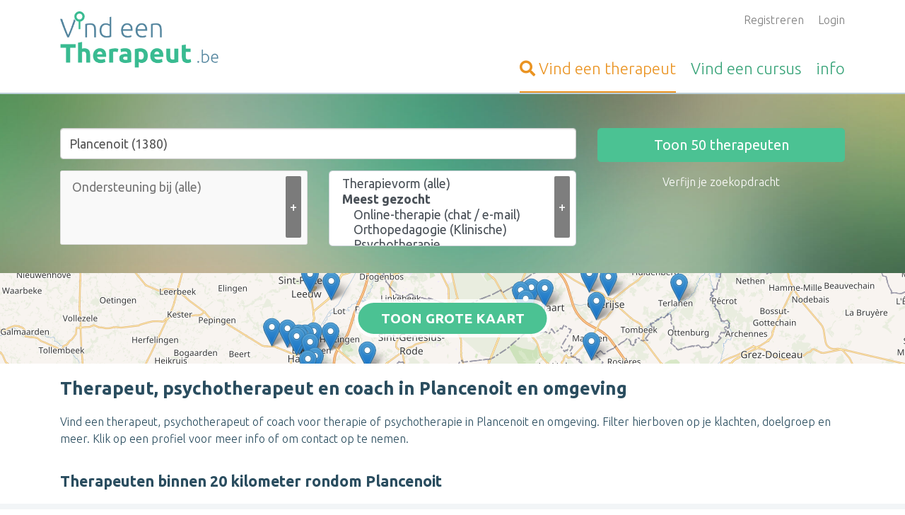

--- FILE ---
content_type: text/html; charset=UTF-8
request_url: https://www.vindeentherapeut.be/zoeken/1380-plancenoit.html
body_size: 23333
content:


<!DOCTYPE html>
<html lang="nl">

<head>

            <meta name="google-site-verification" content="sL8OTrvNgtx-IPZpql0azozknqQnHJQYRikVrlS31wA" />
    
    <meta charset="UTF-8">
    <meta name="viewport" content="width=device-width, initial-scale=1">
    <meta http-equiv="x-ua-compatible" content="ie=edge">
    <meta name="msvalidate.01" content="55BD04F45F74D95DE129ACF6CEE8DD58" />

    
    
            <style>
            :root{--blue:#007bff;--indigo:#6610f2;--purple:#6f42c1;--pink:#e83e8c;--red:#dc3545;--orange:#fd7e14;--yellow:#ffc107;--green:#4bc293;--teal:#20c997;--cyan:#17a2b8;--white:#fff;--gray:#6c757d;--gray-dark:#343a40;--primary:#007bff;--secondary:#6c757d;--success:#4bc293;--info:#17a2b8;--warning:#ffc107;--danger:#dc3545;--light:#f8f9fa;--dark:#343a40;--breakpoint-xs:0;--breakpoint-sm:576px;--breakpoint-md:768px;--breakpoint-lg:992px;--breakpoint-xl:1200px;--font-family-sans-serif:-apple-system,BlinkMacSystemFont,"Segoe UI",Roboto,"Helvetica Neue",Arial,"Noto Sans",sans-serif,"Apple Color Emoji","Segoe UI Emoji","Segoe UI Symbol","Noto Color Emoji";--font-family-monospace:SFMono-Regular,Menlo,Monaco,Consolas,"Liberation Mono","Courier New",monospace}*,:after,:before{-webkit-box-sizing:border-box;box-sizing:border-box}html{font-family:sans-serif;line-height:1.15;-webkit-text-size-adjust:100%}footer,header,section{display:block}body{margin:0;font-family:-apple-system,BlinkMacSystemFont,Segoe UI,Roboto,Helvetica Neue,Arial,Noto Sans,sans-serif;font-size:1rem;font-weight:400;color:#212529;text-align:left;background-color:#fff}h2,h3{margin-top:0;margin-bottom:.5rem}p{margin-top:0}p{margin-bottom:1rem}ul{margin-top:0;margin-bottom:1rem}a{color:#007bff;text-decoration:none;background-color:transparent}img{vertical-align:middle;border-style:none}button{border-radius:0}button,input,select{margin:0;font-family:inherit;font-size:inherit;line-height:inherit}button,input{overflow:visible}button,select{text-transform:none}select{word-wrap:normal}[type=submit],button{-webkit-appearance:button}[type=submit]::-moz-focus-inner,button::-moz-focus-inner{padding:0;border-style:none}h2,h3{margin-bottom:.5rem;font-family:inherit;font-weight:500;line-height:1.2;color:inherit}h2{font-size:2rem}h3{font-size:1.75rem}.overview-block__items{padding-left:0;list-style:none}.img-fluid{max-width:100%;height:auto}.container{width:100%;padding-right:15px;padding-left:15px;margin-right:auto;margin-left:auto}@media (min-width:576px){.container{max-width:540px}}@media (min-width:768px){.container{max-width:720px}}@media (min-width:992px){.container{max-width:960px}}@media (min-width:1200px){.container{max-width:1140px}}.row{display:-webkit-box;display:-ms-flexbox;display:flex;-ms-flex-wrap:wrap;flex-wrap:wrap;margin-right:-15px;margin-left:-15px}.col-10,.col-12,.col-md-4,.col-md-6,.col-sm-4,.col-sm-6,.col-sm-8{position:relative;width:100%;padding-right:15px;padding-left:15px}.col-10{-ms-flex:0 0 83.33333333%;flex:0 0 83.33333333%;max-width:83.33333333%}.col-10{-webkit-box-flex:0}.col-12{-webkit-box-flex:0;-ms-flex:0 0 100%;flex:0 0 100%;max-width:100%}.offset-1{margin-left:8.33333333%}@media (min-width:576px){.col-sm-4{-webkit-box-flex:0;-ms-flex:0 0 33.33333333%;flex:0 0 33.33333333%;max-width:33.33333333%}.col-sm-6{-webkit-box-flex:0;-ms-flex:0 0 50%;flex:0 0 50%;max-width:50%}.col-sm-8{-webkit-box-flex:0;-ms-flex:0 0 66.66666667%;flex:0 0 66.66666667%;max-width:66.66666667%}}@media (min-width:768px){.col-md-4{-webkit-box-flex:0;-ms-flex:0 0 33.33333333%;flex:0 0 33.33333333%;max-width:33.33333333%}.col-md-6{-webkit-box-flex:0;-ms-flex:0 0 50%;flex:0 0 50%;max-width:50%}}.form-control{display:block;width:100%;height:calc(1.5em + .75rem + 2px);padding:.375rem .75rem;font-size:1rem;font-weight:400;line-height:1.5;color:#495057;background-color:#fff;background-clip:padding-box;border:1px solid #ced4da;border-radius:.25rem}.form-control::-ms-expand{background-color:transparent;border:0}.form-control:-moz-focusring{color:transparent;text-shadow:0 0 0 #495057}.form-control::-webkit-input-placeholder{color:rgba(88,136,161,.5);opacity:1}.form-control::-moz-placeholder{color:rgba(88,136,161,.5);opacity:1}.form-control::-ms-input-placeholder{color:rgba(88,136,161,.5);opacity:1}.form-control-lg{height:calc(1.5em + 1rem + 2px);padding:.5rem 1rem;font-size:1.25rem;line-height:1.5;border-radius:.3rem}.form-group{margin-bottom:1rem}.btn{display:inline-block;font-weight:400;color:#212529;text-align:center;vertical-align:middle;background-color:transparent;border:1px solid transparent;padding:.375rem .75rem;font-size:1rem;line-height:1.5;border-radius:.25rem}.btn-success{color:#212529;background-color:#4bc293;border-color:#4bc293}.btn-link{font-weight:400;color:#007bff;text-decoration:none}.btn-lg{padding:.5rem 1rem;font-size:1.25rem;line-height:1.5;border-radius:.3rem}.btn-block{display:block;width:100%}@font-face{font-family:FontAwesome;src:url(../../fonts/fontawesome-webfont.eot?v=4.7.0);src:url(../../fonts/fontawesome-webfont.eot?#iefix&v=4.7.0) format('embedded-opentype'),url(../../fonts/fontawesome-webfont.woff2?v=4.7.0) format('woff2'),url(../../fonts/fontawesome-webfont.woff?v=4.7.0) format('woff'),url(../../fonts/fontawesome-webfont.ttf?v=4.7.0) format('truetype'),url(../../fonts/fontawesome-webfont.svg?v=4.7.0#fontawesomeregular) format('svg');font-weight:400;font-style:normal}.fa{display:inline-block;font:normal normal normal 14px/1 FontAwesome;font-size:inherit;text-rendering:auto;-webkit-font-smoothing:antialiased;-moz-osx-font-smoothing:grayscale}.fa-search:before{content:"\f002"}.fa-arrow-up:before{content:"\f062"}        </style>
        <link rel="preload" href="/public-assets/css/app.css?id=1c83cbede10ccfc9a4dd0ca72f6098bf" as="style" onload="this.onload=null;this.rel='stylesheet'" />
        <noscript>
            <link rel="stylesheet" href="/public-assets/css/app.css?id=1c83cbede10ccfc9a4dd0ca72f6098bf" />
        </noscript>
        <script>
            /*! loadCSS. [c]2017 Filament Group, Inc. MIT License */
/* This file is meant as a standalone workflow for
- testing support for link[rel=preload]
- enabling async CSS loading in browsers that do not support rel=preload
- applying rel preload css once loaded, whether supported or not.
*/
(function( w ){
	"use strict";
	// rel=preload support test
	if( !w.loadCSS ){
		w.loadCSS = function(){};
	}
	// define on the loadCSS obj
	var rp = loadCSS.relpreload = {};
	// rel=preload feature support test
	// runs once and returns a function for compat purposes
	rp.support = (function(){
		var ret;
		try {
			ret = w.document.createElement( "link" ).relList.supports( "preload" );
		} catch (e) {
			ret = false;
		}
		return function(){
			return ret;
		};
	})();

	// if preload isn't supported, get an asynchronous load by using a non-matching media attribute
	// then change that media back to its intended value on load
	rp.bindMediaToggle = function( link ){
		// remember existing media attr for ultimate state, or default to 'all'
		var finalMedia = link.media || "all";

		function enableStylesheet(){
			link.media = finalMedia;
		}

		// bind load handlers to enable media
		if( link.addEventListener ){
			link.addEventListener( "load", enableStylesheet );
		} else if( link.attachEvent ){
			link.attachEvent( "onload", enableStylesheet );
		}

		// Set rel and non-applicable media type to start an async request
		// note: timeout allows this to happen async to let rendering continue in IE
		setTimeout(function(){
			link.rel = "stylesheet";
			link.media = "only x";
		});
		// also enable media after 3 seconds,
		// which will catch very old browsers (android 2.x, old firefox) that don't support onload on link
		setTimeout( enableStylesheet, 3000 );
	};

	// loop through link elements in DOM
	rp.poly = function(){
		// double check this to prevent external calls from running
		if( rp.support() ){
			return;
		}
		var links = w.document.getElementsByTagName( "link" );
		for( var i = 0; i < links.length; i++ ){
			var link = links[ i ];
			// qualify links to those with rel=preload and as=style attrs
			if( link.rel === "preload" && link.getAttribute( "as" ) === "style" && !link.getAttribute( "data-loadcss" ) ){
				// prevent rerunning on link
				link.setAttribute( "data-loadcss", true );
				// bind listeners to toggle media back
				rp.bindMediaToggle( link );
			}
		}
	};

	// if unsupported, run the polyfill
	if( !rp.support() ){
		// run once at least
		rp.poly();

		// rerun poly on an interval until onload
		var run = w.setInterval( rp.poly, 500 );
		if( w.addEventListener ){
			w.addEventListener( "load", function(){
				rp.poly();
				w.clearInterval( run );
			} );
		} else if( w.attachEvent ){
			w.attachEvent( "onload", function(){
				rp.poly();
				w.clearInterval( run );
			} );
		}
	}


	// commonjs
	if( typeof exports !== "undefined" ){
		exports.loadCSS = loadCSS;
	}
	else {
		w.loadCSS = loadCSS;
	}
}( typeof global !== "undefined" ? global : this ) );        </script>
    
    <meta name="csrf-param" content="_csrf">
<meta name="csrf-token" content="c4f2uZ4tHEBg8cjH3dBoiG0V3XMnERHi9eASoVM2UhMn06H--Rtmc1imgKOeqT__PFG-HUhWeJGqimTJBWQYXg==">
    <title>Plancenoit - Therapeut of psychotherapeut in Plancenoit en omgeving | VindeenTherapeut.be</title>

    <link rel="shortcut icon" type="image/png" href="/site_images/VET_favicon--vetbe.png?v=2" />

    <meta name="csrf-param" content="_csrf">
<meta name="csrf-token" content="c4f2uZ4tHEBg8cjH3dBoiG0V3XMnERHi9eASoVM2UhMn06H--Rtmc1imgKOeqT__PFG-HUhWeJGqimTJBWQYXg==">

    
    <!--[if IE 9]>
      <link href="https://cdn.jsdelivr.net/gh/coliff/bootstrap-ie8/css/bootstrap-ie9.min.css" rel="stylesheet">
    <![endif]-->
    <!--[if lte IE 8]>
      <link href="https://cdn.jsdelivr.net/gh/coliff/bootstrap-ie8/css/bootstrap-ie8.min.css" rel="stylesheet">
      <script src="https://cdn.jsdelivr.net/g/html5shiv@3.7.3"></script>
    <![endif]-->


    <meta name="description" content="Therapie in Plancenoit - Vind hier de juiste therapeut, psychotherapeut of coach in Plancenoit en omgeving voor jouw vraag. Maak vandaag nog een afspraak.">
<meta property="og:url" content="https://www.vindeentherapeut.be/zoeken/1380-plancenoit.html">
<meta property="og:type" content="website">
<meta property="og:title" content="Plancenoit - Therapeut of psychotherapeut in Plancenoit en omgeving | VindeenTherapeut.be">
<meta property="og:image" content="https://www.vindeentherapeut.be/site_images/_method-fit-width-800-height-800/__optimized__VET_logo--vetbe.png">
<link href="https://api.mapbox.com/mapbox.js/plugins/leaflet-fullscreen/v1.0.1/leaflet.fullscreen.css" rel="stylesheet">
<link href="/public-assets/vendor/leaflet-gesture/leaflet-gesture-handling.min.css?v=1624362103" rel="stylesheet">
<link href="/assets/975309dc/css/all.min.css?v=1734009496" rel="stylesheet">
<link href="https://unpkg.com/leaflet@1.3.1/dist/leaflet.css" rel="stylesheet">
<link href="https://cdn.jsdelivr.net/npm/choices.js/public/assets/styles/choices.min.css" rel="stylesheet">
<script src="https://cdn.usefathom.com/script.js" data-site="EHORUZAZ" defer></script></head>

<body class="vet-prod">
    <a href="#" class="js-go-to-top site__to-top" aria-label="Terug naar boven">
        <i class="far fa-arrow-up"></i> <span class="text">Terug naar boven</span>    </a>
    <div class="wrapper">
        <script src="https://unpkg.com/leaflet@1.3.1/dist/leaflet.js"></script>
<script src="https://api.mapbox.com/mapbox.js/plugins/leaflet-fullscreen/v1.0.1/Leaflet.fullscreen.min.js"></script>
<script src="/public-assets/vendor/leaflet-gesture/leaflet-gesture-handling.min.js?v=1687263871"></script>
<script>var site_flag = "vetbe";
var profile_name = "therapeut";</script>
        
<header class="header">
    <div class="container">
        <div class="row">
            <div class="col-12 col-sm-4">
                <a href="https://www.vindeentherapeut.be" title="Homepage VindeenTherapeut.be" class="header__logo">
                    <img src="https://www.vindeentherapeut.be/site_images/VET_logo--vetbe.png" alt="Logo VindeenTherapeut.be" />
                </a>
            </div>
            <div class="col-12 col-sm-8 text-right">
                <ul class="js-user-header-navigation header__user-navigation">
                                            <li>
                            <a href="/aanmelden.html">Registreren</a>                        </li>
                                                                <li>
                            <a href="/login.html">Login</a>                        </li>
                                    </ul>

                <ul class="header__main-navigation js-header-navigation">
                    <li  class="active">
                        <a href="/therapeut-zoeken.html" title="Vind een therapeut">
                            <span class="fa fa-search"></span> <span class="d-none d-sm-inline">Vind een </span>therapeut                        </a>
                    </li>
                    <li >
                        <a href="/cursus-training-opleiding.html" title=""><span class="d-none d-sm-inline">Vind een </span>cursus</a>
                    </li>
                    <li >
                        <a href="/info.html" title="Informatie over VindeenTherapeut.be">info</a>
                    </li>
                </ul>
            </div>
        </div>
    </div>
</header>

        <a class="d-block d-md-none search-bar__toggle" href="#" data-toggle=".js-search-bar" data-toggle-class="d-none" data-hideText="Zoekformulier verbergen">Zoekopdracht aanpassen</a><div class="search-bar js-search-bar d-none d-md-block" style="background-image: url(/site_images/VET_headerbg--vetbe.jpg);"><div class="container"><div class="search__container"><form id="site-profile-search-form" class="js-search-form" action="/profiel-zoeken.html" method="post" data-resultsurl="https://www.vindeentherapeut.be/site-profile/get-number-of-search-results.html" autocomplete="off">
<input type="hidden" name="_csrf" value="c4f2uZ4tHEBg8cjH3dBoiG0V3XMnERHi9eASoVM2UhMn06H--Rtmc1imgKOeqT__PFG-HUhWeJGqimTJBWQYXg==">

<div class="row">
    <div class="col-sm-8 col-12">
                            <div class="row">
                        <div class="col-12">
                            <div class="form-group">
                                <div class="form-group field-siteprofilesearchform-city">

<input type="text" id="siteprofilesearchform-city" class="form-control form-control-lg js-city-autocomplete" name="SiteProfileSearchForm[city]" value="Plancenoit (1380)" placeholder="Stad of gemeente" autocomplete="off" aria-label="Stad of gemeente">

<div class="help-block"></div>
</div><div class="form-group field-siteprofilesearchform-city-hidden">

<input type="hidden" id="siteprofilesearchform-city-hidden" class="js-city-hidden" name="SiteProfileSearchForm[city]" value="1380-plancenoit">

<div class="help-block"></div>
</div>                            </div>
                        </div>
                    </div>
                    <div class="row">
                        <div class="col-sm-6 col-12">
                                                        <button type="button" class="js-open-field-dropdown search-bar__add-button" title="Kies een (extra) zoekterm">+</button><div class="field-siteprofilesearchform-complaint" style="height: 100%;">

<input type="hidden" name="SiteProfileSearchForm[complaint]" value=""><select id="siteprofilesearchform-complaint" class="form-control form-control-lg" name="SiteProfileSearchForm[complaint][]" multiple size="4" aria-label="Filter op klacht" data-choices="[{&quot;label&quot;:&quot;Meest gezocht&quot;,&quot;id&quot;:0,&quot;choices&quot;:[{&quot;value&quot;:&quot;angst-en-paniekaanvallen-therapie&quot;,&quot;label&quot;:&quot;Angst - Paniekaanvallen&quot;},{&quot;value&quot;:&quot;burnout-therapie&quot;,&quot;label&quot;:&quot;Burnout / burn-out&quot;},{&quot;value&quot;:&quot;depressie-therapie&quot;,&quot;label&quot;:&quot;Depressie&quot;}]},{&quot;label&quot;:&quot;Overige&quot;,&quot;id&quot;:1,&quot;choices&quot;:{&quot;3&quot;:{&quot;value&quot;:&quot;chronische-pijn-therapie&quot;,&quot;label&quot;:&quot;(Chronische) pijn&quot;},&quot;4&quot;:{&quot;value&quot;:&quot;abortus-therapie&quot;,&quot;label&quot;:&quot;Abortus&quot;},&quot;5&quot;:{&quot;value&quot;:&quot;ademhalingsproblemen-therapie&quot;,&quot;label&quot;:&quot;Ademhalingsproblemen&quot;},&quot;6&quot;:{&quot;value&quot;:&quot;adhd-therapie&quot;,&quot;label&quot;:&quot;ADHD&quot;},&quot;7&quot;:{&quot;value&quot;:&quot;hulp-bij-adoptie-therapie&quot;,&quot;label&quot;:&quot;Adoptie&quot;},&quot;8&quot;:{&quot;value&quot;:&quot;afvallen-afslanken-vermageren-therapie&quot;,&quot;label&quot;:&quot;Afslanken / afvallen&quot;},&quot;9&quot;:{&quot;value&quot;:&quot;agressiebeheersing-therapie&quot;,&quot;label&quot;:&quot;Agressiebeheersing&quot;},&quot;10&quot;:{&quot;value&quot;:&quot;alcoholproblemen-therapie&quot;,&quot;label&quot;:&quot;Alcoholproblemen&quot;},&quot;11&quot;:{&quot;value&quot;:&quot;allergie-therapie&quot;,&quot;label&quot;:&quot;Allergie&quot;},&quot;12&quot;:{&quot;value&quot;:&quot;alzheimer-therapie&quot;,&quot;label&quot;:&quot;Alzheimer&quot;},&quot;13&quot;:{&quot;value&quot;:&quot;angst-en-therapie&quot;,&quot;label&quot;:&quot;Angst&quot;},&quot;14&quot;:{&quot;value&quot;:&quot;angst-en-fobieen-therapie&quot;,&quot;label&quot;:&quot;Angst - Fobieën&quot;},&quot;15&quot;:{&quot;value&quot;:&quot;angst-sociale-angst-therapie&quot;,&quot;label&quot;:&quot;Angst - Sociale angsten&quot;},&quot;16&quot;:{&quot;value&quot;:&quot;angst-voor-oorlog-therapie&quot;,&quot;label&quot;:&quot;Angst voor oorlog&quot;},&quot;17&quot;:{&quot;value&quot;:&quot;angststoornis-therapie&quot;,&quot;label&quot;:&quot;Angststoornis&quot;},&quot;18&quot;:{&quot;value&quot;:&quot;anorexia-therapie&quot;,&quot;label&quot;:&quot;Anorexia&quot;},&quot;19&quot;:{&quot;value&quot;:&quot;assertiviteit-therapie&quot;,&quot;label&quot;:&quot;Assertiviteit&quot;},&quot;20&quot;:{&quot;value&quot;:&quot;assertiviteitstraining-therapie&quot;,&quot;label&quot;:&quot;Assertiviteitstraining&quot;},&quot;21&quot;:{&quot;value&quot;:&quot;autisme-therapie&quot;,&quot;label&quot;:&quot;Autisme (spectrumstoornis)&quot;},&quot;22&quot;:{&quot;value&quot;:&quot;automutilatie-therapie&quot;,&quot;label&quot;:&quot;Automutilatie&quot;},&quot;23&quot;:{&quot;value&quot;:&quot;bedplassen-therapie&quot;,&quot;label&quot;:&quot;Bedplassen&quot;},&quot;24&quot;:{&quot;value&quot;:&quot;beroepskeuze-therapie&quot;,&quot;label&quot;:&quot;Beroepskeuze&quot;},&quot;25&quot;:{&quot;value&quot;:&quot;bindingsangst-therapie&quot;,&quot;label&quot;:&quot;Bindingsangst&quot;},&quot;26&quot;:{&quot;value&quot;:&quot;boosheid-therapie&quot;,&quot;label&quot;:&quot;Boosheid&quot;},&quot;27&quot;:{&quot;value&quot;:&quot;bore-out-therapie&quot;,&quot;label&quot;:&quot;Bore-out&quot;},&quot;28&quot;:{&quot;value&quot;:&quot;boulimia-therapie&quot;,&quot;label&quot;:&quot;Boulimia&quot;},&quot;29&quot;:{&quot;value&quot;:&quot;buikpijn-buikklachten-therapie&quot;,&quot;label&quot;:&quot;Buikpijn&quot;},&quot;30&quot;:{&quot;value&quot;:&quot;carriere-therapie&quot;,&quot;label&quot;:&quot;Carrière&quot;},&quot;31&quot;:{&quot;value&quot;:&quot;chronische-ziekte-therapie&quot;,&quot;label&quot;:&quot;Chronische ziekte&quot;},&quot;32&quot;:{&quot;value&quot;:&quot;claustrofobie-therapie&quot;,&quot;label&quot;:&quot;Claustrofobie&quot;},&quot;33&quot;:{&quot;value&quot;:&quot;codependentie-codependency-therapie&quot;,&quot;label&quot;:&quot;Codependentie / codependency&quot;},&quot;34&quot;:{&quot;value&quot;:&quot;coming-out-therapie&quot;,&quot;label&quot;:&quot;Coming-out&quot;},&quot;35&quot;:{&quot;value&quot;:&quot;communicatieproblemen-therapie&quot;,&quot;label&quot;:&quot;Communicatieproblemen&quot;},&quot;36&quot;:{&quot;value&quot;:&quot;communicatievaardigheden-therapie&quot;,&quot;label&quot;:&quot;Communicatievaardigheden&quot;},&quot;37&quot;:{&quot;value&quot;:&quot;concentratieproblemen-therapie&quot;,&quot;label&quot;:&quot;Concentratieproblemen&quot;},&quot;38&quot;:{&quot;value&quot;:&quot;conflicten-therapie&quot;,&quot;label&quot;:&quot;Conflicten&quot;},&quot;39&quot;:{&quot;value&quot;:&quot;angst-coronavirus-therapie&quot;,&quot;label&quot;:&quot;Corona angst&quot;},&quot;40&quot;:{&quot;value&quot;:&quot;stress-coronavirus-therapie&quot;,&quot;label&quot;:&quot;Corona stress&quot;},&quot;41&quot;:{&quot;value&quot;:&quot;chronisch-vermoeidheidssyndroom-therapie&quot;,&quot;label&quot;:&quot;CVS - chronisch vermoeidheidssyndroom&quot;},&quot;42&quot;:{&quot;value&quot;:&quot;daderschap-therapie&quot;,&quot;label&quot;:&quot;Daderschap&quot;},&quot;43&quot;:{&quot;value&quot;:&quot;darmklachten-therapie&quot;,&quot;label&quot;:&quot;Darmklachten&quot;},&quot;44&quot;:{&quot;value&quot;:&quot;dementie-therapie&quot;,&quot;label&quot;:&quot;Dementie&quot;},&quot;45&quot;:{&quot;value&quot;:&quot;diabetes-therapie&quot;,&quot;label&quot;:&quot;Diabetes&quot;},&quot;46&quot;:{&quot;value&quot;:&quot;discipline-therapie&quot;,&quot;label&quot;:&quot;Discipline&quot;},&quot;47&quot;:{&quot;value&quot;:&quot;dissociatieve-stoornis-therapie&quot;,&quot;label&quot;:&quot;Dissociatieve stoornis&quot;},&quot;48&quot;:{&quot;value&quot;:&quot;doelloosheid-therapie&quot;,&quot;label&quot;:&quot;Doelloosheid&quot;},&quot;49&quot;:{&quot;value&quot;:&quot;drugsgebruik-therapie&quot;,&quot;label&quot;:&quot;Drugsgebruik&quot;},&quot;50&quot;:{&quot;value&quot;:&quot;dwangstoornis-therapie&quot;,&quot;label&quot;:&quot;Dwangstoornis&quot;},&quot;51&quot;:{&quot;value&quot;:&quot;echtscheiding-therapie&quot;,&quot;label&quot;:&quot;Echtscheiding&quot;},&quot;52&quot;:{&quot;value&quot;:&quot;eenzaamheid-therapie&quot;,&quot;label&quot;:&quot;Eenzaamheid&quot;},&quot;53&quot;:{&quot;value&quot;:&quot;eetstoornis-therapie&quot;,&quot;label&quot;:&quot;Eetstoornis&quot;},&quot;54&quot;:{&quot;value&quot;:&quot;eigenwaarde-therapie&quot;,&quot;label&quot;:&quot;Eigenwaarde&quot;},&quot;55&quot;:{&quot;value&quot;:&quot;emo-eten-therapie&quot;,&quot;label&quot;:&quot;Emo-eten&quot;},&quot;56&quot;:{&quot;value&quot;:&quot;emotionele-problemen-therapie&quot;,&quot;label&quot;:&quot;Emotionele problemen&quot;},&quot;57&quot;:{&quot;value&quot;:&quot;etniciteit-therapie&quot;,&quot;label&quot;:&quot;Etniciteit&quot;},&quot;58&quot;:{&quot;value&quot;:&quot;faalangst-therapie&quot;,&quot;label&quot;:&quot;Faalangst&quot;},&quot;59&quot;:{&quot;value&quot;:&quot;familiale-moeilijkheden-therapie&quot;,&quot;label&quot;:&quot;Familiale moeilijkheden&quot;},&quot;60&quot;:{&quot;value&quot;:&quot;gameverslaving-schermverslaving-therapie&quot;,&quot;label&quot;:&quot;Game- of schermverslaving&quot;},&quot;61&quot;:{&quot;value&quot;:&quot;gedragsproblemen-therapie&quot;,&quot;label&quot;:&quot;Gedragsproblemen&quot;},&quot;62&quot;:{&quot;value&quot;:&quot;gender-therapie&quot;,&quot;label&quot;:&quot;Gender&quot;},&quot;63&quot;:{&quot;value&quot;:&quot;gevoelloosheid-therapie&quot;,&quot;label&quot;:&quot;Gevoelloosheid&quot;},&quot;64&quot;:{&quot;value&quot;:&quot;gilles-de-la-tourette-therapie&quot;,&quot;label&quot;:&quot;Gilles de la Tourette&quot;},&quot;65&quot;:{&quot;value&quot;:&quot;gokproblemen-therapie&quot;,&quot;label&quot;:&quot;Gokproblemen&quot;},&quot;66&quot;:{&quot;value&quot;:&quot;grenzen-stellen-therapie&quot;,&quot;label&quot;:&quot;Grenzen stellen&quot;},&quot;67&quot;:{&quot;value&quot;:&quot;hechtingsstoornis-therapie&quot;,&quot;label&quot;:&quot;Hechtingsstoornis&quot;},&quot;68&quot;:{&quot;value&quot;:&quot;holebi-specifiek-homo-lesbiennes-biseksualiteit-therapie&quot;,&quot;label&quot;:&quot;Holebi specifieke problemen&quot;},&quot;69&quot;:{&quot;value&quot;:&quot;hoofdpijn-en-migraine-therapie&quot;,&quot;label&quot;:&quot;Hoofdpijn en migraine&quot;},&quot;70&quot;:{&quot;value&quot;:&quot;hoogbegaafdheid-therapie&quot;,&quot;label&quot;:&quot;Hoogbegaafdheid&quot;},&quot;71&quot;:{&quot;value&quot;:&quot;hormonale-problemen-therapie&quot;,&quot;label&quot;:&quot;Hormonale problemen&quot;},&quot;72&quot;:{&quot;value&quot;:&quot;hsp-hoogsensitief-therapie&quot;,&quot;label&quot;:&quot;HSP - Hoogsensitief&quot;},&quot;73&quot;:{&quot;value&quot;:&quot;huidklachten-therapie&quot;,&quot;label&quot;:&quot;Huidklachten&quot;},&quot;74&quot;:{&quot;value&quot;:&quot;huilbaby-therapie&quot;,&quot;label&quot;:&quot;Huilbaby&quot;},&quot;75&quot;:{&quot;value&quot;:&quot;hyperventilatie-therapie&quot;,&quot;label&quot;:&quot;Hyperventilatie&quot;},&quot;76&quot;:{&quot;value&quot;:&quot;identiteitsproblemen-therapie&quot;,&quot;label&quot;:&quot;Identiteitsproblemen&quot;},&quot;77&quot;:{&quot;value&quot;:&quot;impulsbeheersing-therapie&quot;,&quot;label&quot;:&quot;Impulsbeheersing&quot;},&quot;78&quot;:{&quot;value&quot;:&quot;innerlijke-conflicten-therapie&quot;,&quot;label&quot;:&quot;Innerlijke conflicten&quot;},&quot;79&quot;:{&quot;value&quot;:&quot;intrafamiliaal-geweld-therapie&quot;,&quot;label&quot;:&quot;Intrafamiliaal geweld&quot;},&quot;80&quot;:{&quot;value&quot;:&quot;kanker-therapie&quot;,&quot;label&quot;:&quot;Kanker (ondersteuning)&quot;},&quot;81&quot;:{&quot;value&quot;:&quot;keuzemoeilijkheden-therapie&quot;,&quot;label&quot;:&quot;Keuzemoeilijkheden&quot;},&quot;82&quot;:{&quot;value&quot;:&quot;kind-ouderproblemen-therapie&quot;,&quot;label&quot;:&quot;Kind - ouder problemen&quot;},&quot;83&quot;:{&quot;value&quot;:&quot;kindermishandeling-therapie&quot;,&quot;label&quot;:&quot;Kindermishandeling&quot;},&quot;84&quot;:{&quot;value&quot;:&quot;kinderwens-therapie&quot;,&quot;label&quot;:&quot;Kinderwens&quot;},&quot;85&quot;:{&quot;value&quot;:&quot;laag-zelfbeeld-therapie&quot;,&quot;label&quot;:&quot;Laag zelfbeeld&quot;},&quot;86&quot;:{&quot;value&quot;:&quot;leerproblemen-therapie&quot;,&quot;label&quot;:&quot;Leerproblemen&quot;},&quot;87&quot;:{&quot;value&quot;:&quot;levensvragen-therapie&quot;,&quot;label&quot;:&quot;Levensvragen&quot;},&quot;88&quot;:{&quot;value&quot;:&quot;lichamelijke-klachten-therapie&quot;,&quot;label&quot;:&quot;Lichamelijke klachten&quot;},&quot;89&quot;:{&quot;value&quot;:&quot;long-covid-therapie&quot;,&quot;label&quot;:&quot;Long-COVID&quot;},&quot;90&quot;:{&quot;value&quot;:&quot;loopbaanbegeleiding-loopbaanbegeleider&quot;,&quot;label&quot;:&quot;Loopbaanbegeleiding&quot;},&quot;91&quot;:{&quot;value&quot;:&quot;maag-en-darmklachten-therapie&quot;,&quot;label&quot;:&quot;Maag- en darmklachten&quot;},&quot;92&quot;:{&quot;value&quot;:&quot;menopauze-therapie&quot;,&quot;label&quot;:&quot;Menopauze&quot;},&quot;93&quot;:{&quot;value&quot;:&quot;midlifecrisis-therapie&quot;,&quot;label&quot;:&quot;Midlifecrisis&quot;},&quot;94&quot;:{&quot;value&quot;:&quot;miskraam-therapie&quot;,&quot;label&quot;:&quot;Miskraam&quot;},&quot;95&quot;:{&quot;value&quot;:&quot;misofonie-therapie&quot;,&quot;label&quot;:&quot;Misofonie&quot;},&quot;96&quot;:{&quot;value&quot;:&quot;moeilijkheden-sociaal-contact-therapie&quot;,&quot;label&quot;:&quot;Moeilijkheden met sociaal contact&quot;},&quot;97&quot;:{&quot;value&quot;:&quot;nachtmerries-therapie&quot;,&quot;label&quot;:&quot;Nachtmerries&quot;},&quot;98&quot;:{&quot;value&quot;:&quot;narcisme-therapie&quot;,&quot;label&quot;:&quot;Narcisme&quot;},&quot;99&quot;:{&quot;value&quot;:&quot;neurodiversiteit-therapie&quot;,&quot;label&quot;:&quot;Neurodiversiteit&quot;},&quot;100&quot;:{&quot;value&quot;:&quot;neurose-therapie&quot;,&quot;label&quot;:&quot;Neurose&quot;},&quot;101&quot;:{&quot;value&quot;:&quot;niet-goed-in-je-vel-zitten-therapie&quot;,&quot;label&quot;:&quot;Niet goed in je vel zitten&quot;},&quot;102&quot;:{&quot;value&quot;:&quot;nieuw-samengestelde-gezinnen-therapie&quot;,&quot;label&quot;:&quot;Nieuw samengestelde gezinnen&quot;},&quot;103&quot;:{&quot;value&quot;:&quot;onrust-therapie&quot;,&quot;label&quot;:&quot;Onrust&quot;},&quot;104&quot;:{&quot;value&quot;:&quot;onzekerheid-therapie&quot;,&quot;label&quot;:&quot;Onzekerheid&quot;},&quot;105&quot;:{&quot;value&quot;:&quot;oogklachten-therapie&quot;,&quot;label&quot;:&quot;Oogklachten&quot;},&quot;106&quot;:{&quot;value&quot;:&quot;oorlogstrauma-therapie&quot;,&quot;label&quot;:&quot;Oorlogstrauma&quot;},&quot;107&quot;:{&quot;value&quot;:&quot;opvoedingsproblemen-therapie&quot;,&quot;label&quot;:&quot;Opvoeding&quot;},&quot;108&quot;:{&quot;value&quot;:&quot;ouder-worden-therapie&quot;,&quot;label&quot;:&quot;Ouder worden&quot;},&quot;109&quot;:{&quot;value&quot;:&quot;ouderschap-therapie&quot;,&quot;label&quot;:&quot;Ouderschap&quot;},&quot;110&quot;:{&quot;value&quot;:&quot;overgewicht-therapie&quot;,&quot;label&quot;:&quot;Overgewicht&quot;},&quot;111&quot;:{&quot;value&quot;:&quot;overspannen-therapie&quot;,&quot;label&quot;:&quot;Overspannen&quot;},&quot;112&quot;:{&quot;value&quot;:&quot;partnergeweld-therapie&quot;,&quot;label&quot;:&quot;Partnergeweld&quot;},&quot;113&quot;:{&quot;value&quot;:&quot;pds-prikkelbare-darm-syndroom-therapie&quot;,&quot;label&quot;:&quot;PDS - prikkelbare darm syndroom&quot;},&quot;114&quot;:{&quot;value&quot;:&quot;perfectionisme-therapie&quot;,&quot;label&quot;:&quot;Perfectionisme&quot;},&quot;115&quot;:{&quot;value&quot;:&quot;persoonlijke-ontwikkeling-therapie&quot;,&quot;label&quot;:&quot;Persoonlijke ontwikkeling&quot;},&quot;116&quot;:{&quot;value&quot;:&quot;pesten-therapie&quot;,&quot;label&quot;:&quot;Pesten&quot;},&quot;117&quot;:{&quot;value&quot;:&quot;piekeren-therapie&quot;,&quot;label&quot;:&quot;Piekeren&quot;},&quot;118&quot;:{&quot;value&quot;:&quot;polyamorie-therapie&quot;,&quot;label&quot;:&quot;Polyamorie&quot;},&quot;119&quot;:{&quot;value&quot;:&quot;postnatale-depressie-therapie-postpartum-depressie&quot;,&quot;label&quot;:&quot;Postnatale depressie&quot;},&quot;120&quot;:{&quot;value&quot;:&quot;posttraumatische-stress-syndroom-stoornis-ptss-therapie&quot;,&quot;label&quot;:&quot;Posttraumatische stress PTSS&quot;},&quot;121&quot;:{&quot;value&quot;:&quot;problemen-bij-babys-therapie&quot;,&quot;label&quot;:&quot;Problemen bij baby&#039;s&quot;},&quot;122&quot;:{&quot;value&quot;:&quot;psychiatrische-problemen-therapie&quot;,&quot;label&quot;:&quot;Psychiatrische problemen&quot;},&quot;123&quot;:{&quot;value&quot;:&quot;psychose-therapie&quot;,&quot;label&quot;:&quot;Psychose&quot;},&quot;124&quot;:{&quot;value&quot;:&quot;psychosomatische-klachten-therapie&quot;,&quot;label&quot;:&quot;Psychosomatische klachten&quot;},&quot;125&quot;:{&quot;value&quot;:&quot;racisme-therapie&quot;,&quot;label&quot;:&quot;Racisme&quot;},&quot;126&quot;:{&quot;value&quot;:&quot;re-integratie-bij-ziekte-therapie&quot;,&quot;label&quot;:&quot;Re-integratie bij ziekte&quot;},&quot;127&quot;:{&quot;value&quot;:&quot;relatiebreuk-verwerken-therapie&quot;,&quot;label&quot;:&quot;Relatiebreuk verwerken&quot;},&quot;128&quot;:{&quot;value&quot;:&quot;relatieproblemen-therapie&quot;,&quot;label&quot;:&quot;Relatieproblemen&quot;},&quot;129&quot;:{&quot;value&quot;:&quot;rouwverwerking-therapie&quot;,&quot;label&quot;:&quot;Rouwverwerking&quot;},&quot;130&quot;:{&quot;value&quot;:&quot;rug-en-nekklachten-therapie&quot;,&quot;label&quot;:&quot;Rug- en nekklachten&quot;},&quot;131&quot;:{&quot;value&quot;:&quot;schoolmoe-therapie&quot;,&quot;label&quot;:&quot;Schoolmoe&quot;},&quot;132&quot;:{&quot;value&quot;:&quot;seksueel-misbruik-therapie&quot;,&quot;label&quot;:&quot;Seksueel misbruik&quot;},&quot;133&quot;:{&quot;value&quot;:&quot;seksuele-problemen-man-therapie&quot;,&quot;label&quot;:&quot;Seksuele problemen man&quot;},&quot;134&quot;:{&quot;value&quot;:&quot;seksuele-problemen-vrouw-therapie&quot;,&quot;label&quot;:&quot;Seksuele problemen vrouw&quot;},&quot;135&quot;:{&quot;value&quot;:&quot;seksverslaving-therapie&quot;,&quot;label&quot;:&quot;Seksverslaving&quot;},&quot;136&quot;:{&quot;value&quot;:&quot;slaapproblemen-therapie&quot;,&quot;label&quot;:&quot;Slaapproblemen&quot;},&quot;137&quot;:{&quot;value&quot;:&quot;slaapproblemen-bij-babys-therapie&quot;,&quot;label&quot;:&quot;Slaapproblemen bij baby&#039;s&quot;},&quot;138&quot;:{&quot;value&quot;:&quot;slachtofferhulp-therapie&quot;,&quot;label&quot;:&quot;Slachtofferhulp&quot;},&quot;139&quot;:{&quot;value&quot;:&quot;spirituele-vragen-therapie&quot;,&quot;label&quot;:&quot;Spirituele vragen&quot;},&quot;140&quot;:{&quot;value&quot;:&quot;stem-problemen-therapie&quot;,&quot;label&quot;:&quot;Stemproblemen&quot;},&quot;141&quot;:{&quot;value&quot;:&quot;stoppen-met-roken-therapie&quot;,&quot;label&quot;:&quot;Stoppen met roken&quot;},&quot;142&quot;:{&quot;value&quot;:&quot;stotteren-therapie&quot;,&quot;label&quot;:&quot;Stotteren&quot;},&quot;143&quot;:{&quot;value&quot;:&quot;stress-therapie&quot;,&quot;label&quot;:&quot;Stress&quot;},&quot;144&quot;:{&quot;value&quot;:&quot;stress-klimaatverandering-therapie&quot;,&quot;label&quot;:&quot;Stress door klimaatverandering&quot;},&quot;145&quot;:{&quot;value&quot;:&quot;timemanagement-therapie&quot;,&quot;label&quot;:&quot;Time management&quot;},&quot;146&quot;:{&quot;value&quot;:&quot;tinnitus-oorsuizen-therapie&quot;,&quot;label&quot;:&quot;Tinnitus - oorsuizen&quot;},&quot;147&quot;:{&quot;value&quot;:&quot;traumaverwerking-therapie&quot;,&quot;label&quot;:&quot;Traumaverwerking&quot;},&quot;148&quot;:{&quot;value&quot;:&quot;verdriet-therapie&quot;,&quot;label&quot;:&quot;Verdriet&quot;},&quot;149&quot;:{&quot;value&quot;:&quot;verlatingsangst-therapie&quot;,&quot;label&quot;:&quot;Verlatingsangst&quot;},&quot;150&quot;:{&quot;value&quot;:&quot;verlegenheid-therapie&quot;,&quot;label&quot;:&quot;Verlegenheid&quot;},&quot;151&quot;:{&quot;value&quot;:&quot;verlies-therapie&quot;,&quot;label&quot;:&quot;Verlies&quot;},&quot;152&quot;:{&quot;value&quot;:&quot;vermoeidheid-therapie&quot;,&quot;label&quot;:&quot;Vermoeidheid&quot;},&quot;153&quot;:{&quot;value&quot;:&quot;verslaving-therapie&quot;,&quot;label&quot;:&quot;Verslaving&quot;},&quot;154&quot;:{&quot;value&quot;:&quot;verwerking-kinder-en-jeugdtijd-therapie&quot;,&quot;label&quot;:&quot;Verwerking kinder- en jeugdtijd&quot;},&quot;155&quot;:{&quot;value&quot;:&quot;verzamelwoede-therapie&quot;,&quot;label&quot;:&quot;Verzamelwoede&quot;},&quot;156&quot;:{&quot;value&quot;:&quot;vliegangst-therapie&quot;,&quot;label&quot;:&quot;Vliegangst&quot;},&quot;157&quot;:{&quot;value&quot;:&quot;voeding-dieet-therapie&quot;,&quot;label&quot;:&quot;Voeding &amp; dieet&quot;},&quot;158&quot;:{&quot;value&quot;:&quot;voedingsintolerantie-therapie&quot;,&quot;label&quot;:&quot;Voedingsintolerantie&quot;},&quot;159&quot;:{&quot;value&quot;:&quot;vruchtbaarheidsproblemen-therapie&quot;,&quot;label&quot;:&quot;Vruchtbaarheidsproblemen&quot;},&quot;160&quot;:{&quot;value&quot;:&quot;weinig-zelfvertrouwen-therapie&quot;,&quot;label&quot;:&quot;Weinig zelfvertrouwen&quot;},&quot;161&quot;:{&quot;value&quot;:&quot;winterdepressie-therapie&quot;,&quot;label&quot;:&quot;Winterdepressie&quot;},&quot;162&quot;:{&quot;value&quot;:&quot;zelfmoordgedachte-therapie&quot;,&quot;label&quot;:&quot;Zelfmoordgedachte&quot;},&quot;163&quot;:{&quot;value&quot;:&quot;zelfontplooiing-therapie&quot;,&quot;label&quot;:&quot;Zelfontplooiing&quot;},&quot;164&quot;:{&quot;value&quot;:&quot;zelfzorg-therapie&quot;,&quot;label&quot;:&quot;Zelfzorg&quot;},&quot;165&quot;:{&quot;value&quot;:&quot;ziekte-therapie&quot;,&quot;label&quot;:&quot;Ziekte, omgaan met&quot;},&quot;166&quot;:{&quot;value&quot;:&quot;zingevingsvragen-therapie&quot;,&quot;label&quot;:&quot;Zingeving en zingevingsvragen&quot;},&quot;167&quot;:{&quot;value&quot;:&quot;zorgen-maken-therapie&quot;,&quot;label&quot;:&quot;Zorgen maken&quot;}}}]" data-prompt="Ondersteuning bij (alle)">
<option value="">Ondersteuning bij (alle)</option>
<optgroup label="Meest gezocht">
<option value="angst-en-paniekaanvallen-therapie">Angst - Paniekaanvallen</option>
<option value="burnout-therapie">Burnout / burn-out</option>
<option value="depressie-therapie">Depressie</option>
</optgroup>
<optgroup label="Overige">
<option value="chronische-pijn-therapie">(Chronische) pijn</option>
<option value="abortus-therapie">Abortus</option>
<option value="ademhalingsproblemen-therapie">Ademhalingsproblemen</option>
<option value="adhd-therapie">ADHD</option>
<option value="hulp-bij-adoptie-therapie">Adoptie</option>
<option value="afvallen-afslanken-vermageren-therapie">Afslanken / afvallen</option>
<option value="agressiebeheersing-therapie">Agressiebeheersing</option>
<option value="alcoholproblemen-therapie">Alcoholproblemen</option>
<option value="allergie-therapie">Allergie</option>
<option value="alzheimer-therapie">Alzheimer</option>
<option value="angst-en-therapie">Angst</option>
<option value="angst-en-fobieen-therapie">Angst - Fobieën</option>
<option value="angst-sociale-angst-therapie">Angst - Sociale angsten</option>
<option value="angst-voor-oorlog-therapie">Angst voor oorlog</option>
<option value="angststoornis-therapie">Angststoornis</option>
<option value="anorexia-therapie">Anorexia</option>
<option value="assertiviteit-therapie">Assertiviteit</option>
<option value="assertiviteitstraining-therapie">Assertiviteitstraining</option>
<option value="autisme-therapie">Autisme (spectrumstoornis)</option>
<option value="automutilatie-therapie">Automutilatie</option>
<option value="bedplassen-therapie">Bedplassen</option>
<option value="beroepskeuze-therapie">Beroepskeuze</option>
<option value="bindingsangst-therapie">Bindingsangst</option>
<option value="boosheid-therapie">Boosheid</option>
<option value="bore-out-therapie">Bore-out</option>
<option value="boulimia-therapie">Boulimia</option>
<option value="buikpijn-buikklachten-therapie">Buikpijn</option>
<option value="carriere-therapie">Carrière</option>
<option value="chronische-ziekte-therapie">Chronische ziekte</option>
<option value="claustrofobie-therapie">Claustrofobie</option>
<option value="codependentie-codependency-therapie">Codependentie / codependency</option>
<option value="coming-out-therapie">Coming-out</option>
<option value="communicatieproblemen-therapie">Communicatieproblemen</option>
<option value="communicatievaardigheden-therapie">Communicatievaardigheden</option>
<option value="concentratieproblemen-therapie">Concentratieproblemen</option>
<option value="conflicten-therapie">Conflicten</option>
<option value="angst-coronavirus-therapie">Corona angst</option>
<option value="stress-coronavirus-therapie">Corona stress</option>
<option value="chronisch-vermoeidheidssyndroom-therapie">CVS - chronisch vermoeidheidssyndroom</option>
<option value="daderschap-therapie">Daderschap</option>
<option value="darmklachten-therapie">Darmklachten</option>
<option value="dementie-therapie">Dementie</option>
<option value="diabetes-therapie">Diabetes</option>
<option value="discipline-therapie">Discipline</option>
<option value="dissociatieve-stoornis-therapie">Dissociatieve stoornis</option>
<option value="doelloosheid-therapie">Doelloosheid</option>
<option value="drugsgebruik-therapie">Drugsgebruik</option>
<option value="dwangstoornis-therapie">Dwangstoornis</option>
<option value="echtscheiding-therapie">Echtscheiding</option>
<option value="eenzaamheid-therapie">Eenzaamheid</option>
<option value="eetstoornis-therapie">Eetstoornis</option>
<option value="eigenwaarde-therapie">Eigenwaarde</option>
<option value="emo-eten-therapie">Emo-eten</option>
<option value="emotionele-problemen-therapie">Emotionele problemen</option>
<option value="etniciteit-therapie">Etniciteit</option>
<option value="faalangst-therapie">Faalangst</option>
<option value="familiale-moeilijkheden-therapie">Familiale moeilijkheden</option>
<option value="gameverslaving-schermverslaving-therapie">Game- of schermverslaving</option>
<option value="gedragsproblemen-therapie">Gedragsproblemen</option>
<option value="gender-therapie">Gender</option>
<option value="gevoelloosheid-therapie">Gevoelloosheid</option>
<option value="gilles-de-la-tourette-therapie">Gilles de la Tourette</option>
<option value="gokproblemen-therapie">Gokproblemen</option>
<option value="grenzen-stellen-therapie">Grenzen stellen</option>
<option value="hechtingsstoornis-therapie">Hechtingsstoornis</option>
<option value="holebi-specifiek-homo-lesbiennes-biseksualiteit-therapie">Holebi specifieke problemen</option>
<option value="hoofdpijn-en-migraine-therapie">Hoofdpijn en migraine</option>
<option value="hoogbegaafdheid-therapie">Hoogbegaafdheid</option>
<option value="hormonale-problemen-therapie">Hormonale problemen</option>
<option value="hsp-hoogsensitief-therapie">HSP - Hoogsensitief</option>
<option value="huidklachten-therapie">Huidklachten</option>
<option value="huilbaby-therapie">Huilbaby</option>
<option value="hyperventilatie-therapie">Hyperventilatie</option>
<option value="identiteitsproblemen-therapie">Identiteitsproblemen</option>
<option value="impulsbeheersing-therapie">Impulsbeheersing</option>
<option value="innerlijke-conflicten-therapie">Innerlijke conflicten</option>
<option value="intrafamiliaal-geweld-therapie">Intrafamiliaal geweld</option>
<option value="kanker-therapie">Kanker (ondersteuning)</option>
<option value="keuzemoeilijkheden-therapie">Keuzemoeilijkheden</option>
<option value="kind-ouderproblemen-therapie">Kind - ouder problemen</option>
<option value="kindermishandeling-therapie">Kindermishandeling</option>
<option value="kinderwens-therapie">Kinderwens</option>
<option value="laag-zelfbeeld-therapie">Laag zelfbeeld</option>
<option value="leerproblemen-therapie">Leerproblemen</option>
<option value="levensvragen-therapie">Levensvragen</option>
<option value="lichamelijke-klachten-therapie">Lichamelijke klachten</option>
<option value="long-covid-therapie">Long-COVID</option>
<option value="loopbaanbegeleiding-loopbaanbegeleider">Loopbaanbegeleiding</option>
<option value="maag-en-darmklachten-therapie">Maag- en darmklachten</option>
<option value="menopauze-therapie">Menopauze</option>
<option value="midlifecrisis-therapie">Midlifecrisis</option>
<option value="miskraam-therapie">Miskraam</option>
<option value="misofonie-therapie">Misofonie</option>
<option value="moeilijkheden-sociaal-contact-therapie">Moeilijkheden met sociaal contact</option>
<option value="nachtmerries-therapie">Nachtmerries</option>
<option value="narcisme-therapie">Narcisme</option>
<option value="neurodiversiteit-therapie">Neurodiversiteit</option>
<option value="neurose-therapie">Neurose</option>
<option value="niet-goed-in-je-vel-zitten-therapie">Niet goed in je vel zitten</option>
<option value="nieuw-samengestelde-gezinnen-therapie">Nieuw samengestelde gezinnen</option>
<option value="onrust-therapie">Onrust</option>
<option value="onzekerheid-therapie">Onzekerheid</option>
<option value="oogklachten-therapie">Oogklachten</option>
<option value="oorlogstrauma-therapie">Oorlogstrauma</option>
<option value="opvoedingsproblemen-therapie">Opvoeding</option>
<option value="ouder-worden-therapie">Ouder worden</option>
<option value="ouderschap-therapie">Ouderschap</option>
<option value="overgewicht-therapie">Overgewicht</option>
<option value="overspannen-therapie">Overspannen</option>
<option value="partnergeweld-therapie">Partnergeweld</option>
<option value="pds-prikkelbare-darm-syndroom-therapie">PDS - prikkelbare darm syndroom</option>
<option value="perfectionisme-therapie">Perfectionisme</option>
<option value="persoonlijke-ontwikkeling-therapie">Persoonlijke ontwikkeling</option>
<option value="pesten-therapie">Pesten</option>
<option value="piekeren-therapie">Piekeren</option>
<option value="polyamorie-therapie">Polyamorie</option>
<option value="postnatale-depressie-therapie-postpartum-depressie">Postnatale depressie</option>
<option value="posttraumatische-stress-syndroom-stoornis-ptss-therapie">Posttraumatische stress PTSS</option>
<option value="problemen-bij-babys-therapie">Problemen bij baby&#039;s</option>
<option value="psychiatrische-problemen-therapie">Psychiatrische problemen</option>
<option value="psychose-therapie">Psychose</option>
<option value="psychosomatische-klachten-therapie">Psychosomatische klachten</option>
<option value="racisme-therapie">Racisme</option>
<option value="re-integratie-bij-ziekte-therapie">Re-integratie bij ziekte</option>
<option value="relatiebreuk-verwerken-therapie">Relatiebreuk verwerken</option>
<option value="relatieproblemen-therapie">Relatieproblemen</option>
<option value="rouwverwerking-therapie">Rouwverwerking</option>
<option value="rug-en-nekklachten-therapie">Rug- en nekklachten</option>
<option value="schoolmoe-therapie">Schoolmoe</option>
<option value="seksueel-misbruik-therapie">Seksueel misbruik</option>
<option value="seksuele-problemen-man-therapie">Seksuele problemen man</option>
<option value="seksuele-problemen-vrouw-therapie">Seksuele problemen vrouw</option>
<option value="seksverslaving-therapie">Seksverslaving</option>
<option value="slaapproblemen-therapie">Slaapproblemen</option>
<option value="slaapproblemen-bij-babys-therapie">Slaapproblemen bij baby&#039;s</option>
<option value="slachtofferhulp-therapie">Slachtofferhulp</option>
<option value="spirituele-vragen-therapie">Spirituele vragen</option>
<option value="stem-problemen-therapie">Stemproblemen</option>
<option value="stoppen-met-roken-therapie">Stoppen met roken</option>
<option value="stotteren-therapie">Stotteren</option>
<option value="stress-therapie">Stress</option>
<option value="stress-klimaatverandering-therapie">Stress door klimaatverandering</option>
<option value="timemanagement-therapie">Time management</option>
<option value="tinnitus-oorsuizen-therapie">Tinnitus - oorsuizen</option>
<option value="traumaverwerking-therapie">Traumaverwerking</option>
<option value="verdriet-therapie">Verdriet</option>
<option value="verlatingsangst-therapie">Verlatingsangst</option>
<option value="verlegenheid-therapie">Verlegenheid</option>
<option value="verlies-therapie">Verlies</option>
<option value="vermoeidheid-therapie">Vermoeidheid</option>
<option value="verslaving-therapie">Verslaving</option>
<option value="verwerking-kinder-en-jeugdtijd-therapie">Verwerking kinder- en jeugdtijd</option>
<option value="verzamelwoede-therapie">Verzamelwoede</option>
<option value="vliegangst-therapie">Vliegangst</option>
<option value="voeding-dieet-therapie">Voeding &amp; dieet</option>
<option value="voedingsintolerantie-therapie">Voedingsintolerantie</option>
<option value="vruchtbaarheidsproblemen-therapie">Vruchtbaarheidsproblemen</option>
<option value="weinig-zelfvertrouwen-therapie">Weinig zelfvertrouwen</option>
<option value="winterdepressie-therapie">Winterdepressie</option>
<option value="zelfmoordgedachte-therapie">Zelfmoordgedachte</option>
<option value="zelfontplooiing-therapie">Zelfontplooiing</option>
<option value="zelfzorg-therapie">Zelfzorg</option>
<option value="ziekte-therapie">Ziekte, omgaan met</option>
<option value="zingevingsvragen-therapie">Zingeving en zingevingsvragen</option>
<option value="zorgen-maken-therapie">Zorgen maken</option>
</optgroup>
</select>

<div class="help-block"></div>
</div>                        </div>
                        <div class="col-sm-6 col-12">
                                                        <button type="button" class="js-open-field-dropdown search-bar__add-button" title="Kies een (extra) zoekterm">+</button><div class="field-siteprofilesearchform-therapyform" style="height: 100%;">

<input type="hidden" name="SiteProfileSearchForm[therapyForm]" value=""><select id="siteprofilesearchform-therapyform" class="form-control form-control-lg" name="SiteProfileSearchForm[therapyForm][]" multiple size="4" aria-label="Filter by Therapievorm" data-choices="[{&quot;label&quot;:&quot;Meest gezocht&quot;,&quot;id&quot;:0,&quot;choices&quot;:[{&quot;value&quot;:&quot;online-therapeut-emailtherapie-online-therapie&quot;,&quot;label&quot;:&quot;Online-therapie (chat / e-mail)&quot;},{&quot;value&quot;:&quot;orthopedagoog&quot;,&quot;label&quot;:&quot;Orthopedagogie (Klinische)&quot;},{&quot;value&quot;:&quot;psychotherapeut-psychotherapie&quot;,&quot;label&quot;:&quot;Psychotherapie&quot;},{&quot;value&quot;:&quot;relatietherapeut-relatiepsychotherapie-koppeltherapie&quot;,&quot;label&quot;:&quot;Relatietherapie&quot;},{&quot;value&quot;:&quot;therapeut-therapie&quot;,&quot;label&quot;:&quot;Therapie&quot;}]},{&quot;label&quot;:&quot;Overige&quot;,&quot;id&quot;:1,&quot;choices&quot;:{&quot;5&quot;:{&quot;value&quot;:&quot;aandachtstherapeut-aandachtstherapie&quot;,&quot;label&quot;:&quot;Aandachtstherapie &quot;},&quot;6&quot;:{&quot;value&quot;:&quot;aat-therapie-met-dieren-animal-assisted-therapy&quot;,&quot;label&quot;:&quot;AAT - Therapie met assistentie van dieren&quot;},&quot;7&quot;:{&quot;value&quot;:&quot;act-therapeut-acceptance-commitment-therapie&quot;,&quot;label&quot;:&quot;ACT - acceptance and commitment therapie&quot;},&quot;8&quot;:{&quot;value&quot;:&quot;acupressuur-therapeut&quot;,&quot;label&quot;:&quot;Acupressuur&quot;},&quot;9&quot;:{&quot;value&quot;:&quot;acupuncturist-acupunctuur&quot;,&quot;label&quot;:&quot;Acupunctuur&quot;},&quot;10&quot;:{&quot;value&quot;:&quot;ademtherapeut-ademtherapie&quot;,&quot;label&quot;:&quot;Ademtherapie&quot;},&quot;11&quot;:{&quot;value&quot;:&quot;alexandertherapeut-alexandertechniek&quot;,&quot;label&quot;:&quot;Alexandertechniek&quot;},&quot;12&quot;:{&quot;value&quot;:&quot;analytisch-therapeut-analytische-therapie&quot;,&quot;label&quot;:&quot;Analytische therapie&quot;},&quot;13&quot;:{&quot;value&quot;:&quot;aromatherapeut-aromatherapie&quot;,&quot;label&quot;:&quot;Aromatherapie&quot;},&quot;14&quot;:{&quot;value&quot;:&quot;therapie-bij-arts-huisarts&quot;,&quot;label&quot;:&quot;Arts&quot;},&quot;15&quot;:{&quot;value&quot;:&quot;assertiviteitstrainer-assertiviteitstraining&quot;,&quot;label&quot;:&quot;Assertiviteitstraining / weerbaarheidstraining&quot;},&quot;16&quot;:{&quot;value&quot;:&quot;atlas-correctie-behandelaar-atlas-correctie-behandeling&quot;,&quot;label&quot;:&quot;Atlas-correctie behandeling&quot;},&quot;17&quot;:{&quot;value&quot;:&quot;audioloog-audiologie&quot;,&quot;label&quot;:&quot;Audiologie&quot;},&quot;18&quot;:{&quot;value&quot;:&quot;aura-chakra-healer-aura-chakra-healing&quot;,&quot;label&quot;:&quot;Aura chakra healing&quot;},&quot;19&quot;:{&quot;value&quot;:&quot;ayurvedisch-practitioner-ayurveda&quot;,&quot;label&quot;:&quot;Ayurveda&quot;},&quot;20&quot;:{&quot;value&quot;:&quot;babytherapeut-babytherapie&quot;,&quot;label&quot;:&quot;Babytherapie&quot;},&quot;21&quot;:{&quot;value&quot;:&quot;bachbloesemtherapeut-bachbloesemtherapie&quot;,&quot;label&quot;:&quot;Bachbloesemtherapie&quot;},&quot;22&quot;:{&quot;value&quot;:&quot;bedrijfs-en-groepsbegeleider-bedrijfs-en-groepsbegeleiding&quot;,&quot;label&quot;:&quot;Bedrijfs- /groepsbegeleiding&quot;},&quot;23&quot;:{&quot;value&quot;:&quot;beeldende-therapeut-beeldende-therapie&quot;,&quot;label&quot;:&quot;Beeldende therapie&quot;},&quot;24&quot;:{&quot;value&quot;:&quot;begeleider-begeleiding&quot;,&quot;label&quot;:&quot;Begeleiding&quot;},&quot;25&quot;:{&quot;value&quot;:&quot;bemiddelaar-bemiddeling&quot;,&quot;label&quot;:&quot;Bemiddeling&quot;},&quot;26&quot;:{&quot;value&quot;:&quot;bewegingstherapeut-bewegingstherapie&quot;,&quot;label&quot;:&quot;Bewegingstherapie&quot;},&quot;27&quot;:{&quot;value&quot;:&quot;bio-energetica&quot;,&quot;label&quot;:&quot;Bio-energetica&quot;},&quot;28&quot;:{&quot;value&quot;:&quot;biofeedback-therapeut-biofeedback&quot;,&quot;label&quot;:&quot;Biofeedback&quot;},&quot;29&quot;:{&quot;value&quot;:&quot;bokstherapeut-bokstherapie&quot;,&quot;label&quot;:&quot;Bokstherapie&quot;},&quot;30&quot;:{&quot;value&quot;:&quot;bondingpsychotherapeut-bondingpsychotherapie&quot;,&quot;label&quot;:&quot;Bondingpsychotherapie&quot;},&quot;31&quot;:{&quot;value&quot;:&quot;brain-gym-instructeur&quot;,&quot;label&quot;:&quot;Brain gym&quot;},&quot;32&quot;:{&quot;value&quot;:&quot;brainspottherapeut-brainspotting&quot;,&quot;label&quot;:&quot;Brainspotting&quot;},&quot;33&quot;:{&quot;value&quot;:&quot;business-en-team-coach-business-en-team-coaching&quot;,&quot;label&quot;:&quot;Business- en team coaching&quot;},&quot;34&quot;:{&quot;value&quot;:&quot;therapeut-christelijke-hulpverlening&quot;,&quot;label&quot;:&quot;Christelijke hulpverlening&quot;},&quot;35&quot;:{&quot;value&quot;:&quot;client-centered-therapeut-clientgerichte-therapie&quot;,&quot;label&quot;:&quot;Cliëntgerichte therapie / clientcentered therapy&quot;},&quot;36&quot;:{&quot;value&quot;:&quot;coach-coaching&quot;,&quot;label&quot;:&quot;Coaching&quot;},&quot;37&quot;:{&quot;value&quot;:&quot;cognitief-gedragstherapeut-cognitieve-gedragstherapie&quot;,&quot;label&quot;:&quot;Cognitieve gedragstherapie&quot;},&quot;38&quot;:{&quot;value&quot;:&quot;cognitief-therapeut-cognitieve-therapie&quot;,&quot;label&quot;:&quot;Cognitieve therapie&quot;},&quot;39&quot;:{&quot;value&quot;:&quot;conflictbemiddelaar-conflictbemiddeling&quot;,&quot;label&quot;:&quot;Conflictbemiddeling&quot;},&quot;40&quot;:{&quot;value&quot;:&quot;contextueel-therapeut-contextuele-therapie&quot;,&quot;label&quot;:&quot;Contextuele therapie&quot;},&quot;41&quot;:{&quot;value&quot;:&quot;counselor-counseling&quot;,&quot;label&quot;:&quot;Counseling&quot;},&quot;42&quot;:{&quot;value&quot;:&quot;cranio-sacraal-therapeut-cranio-sacraal-therapie&quot;,&quot;label&quot;:&quot;Cranio sacraal therapie&quot;},&quot;43&quot;:{&quot;value&quot;:&quot;creatief-therapeut-creatieve-therapie&quot;,&quot;label&quot;:&quot;Creatieve therapie&quot;},&quot;44&quot;:{&quot;value&quot;:&quot;therapie-cyclustherapie&quot;,&quot;label&quot;:&quot;Cyclustherapie&quot;},&quot;45&quot;:{&quot;value&quot;:&quot;danstherapeut-danstherapie&quot;,&quot;label&quot;:&quot;Danstherapie&quot;},&quot;46&quot;:{&quot;value&quot;:&quot;darmtherapeut-darmtherapie&quot;,&quot;label&quot;:&quot;Darmtherapie&quot;},&quot;47&quot;:{&quot;value&quot;:&quot;dialectische-gedragstherapie-therapeut&quot;,&quot;label&quot;:&quot;Dialectische gedragstherapie (DGT)&quot;},&quot;48&quot;:{&quot;value&quot;:&quot;dietist-dietiste&quot;,&quot;label&quot;:&quot;Diëtist / Diëtiste&quot;},&quot;49&quot;:{&quot;value&quot;:&quot;directief-therapeut-directieve-therapie&quot;,&quot;label&quot;:&quot;Directieve therapie&quot;},&quot;50&quot;:{&quot;value&quot;:&quot;doula-zwangerschapsbegeleiding&quot;,&quot;label&quot;:&quot;Doula - Zwangerschapsbegeleiding&quot;},&quot;51&quot;:{&quot;value&quot;:&quot;dramatherapie-dramatherapeut&quot;,&quot;label&quot;:&quot;Dramatherapie&quot;},&quot;52&quot;:{&quot;value&quot;:&quot;droomanalist-droomanalyse&quot;,&quot;label&quot;:&quot;Droom-analyse&quot;},&quot;53&quot;:{&quot;value&quot;:&quot;echtscheidingsbemiddelaar-echtscheidingsbemiddeling&quot;,&quot;label&quot;:&quot;Echtscheidingsbemiddeling&quot;},&quot;54&quot;:{&quot;value&quot;:&quot;ee-emotioneel-evenwicht-therapeut-ee-emotioneel-evenwicht-therapie&quot;,&quot;label&quot;:&quot;EE - emotioneel evenwicht therapie&quot;},&quot;55&quot;:{&quot;value&quot;:&quot;eerstelijnsorthopedagoog-eerstelijnsorthopedagogie&quot;,&quot;label&quot;:&quot;Eerstelijnsorthopedagoog&quot;},&quot;56&quot;:{&quot;value&quot;:&quot;eerstelijnspsycholoog&quot;,&quot;label&quot;:&quot;Eerstelijnspsycholoog&quot;},&quot;57&quot;:{&quot;value&quot;:&quot;eft-therapeut-emotion-focused-therapy&quot;,&quot;label&quot;:&quot;EFT - emotion focused therapy&quot;},&quot;58&quot;:{&quot;value&quot;:&quot;eft-therapeut-emotional-freedom-techniques&quot;,&quot;label&quot;:&quot;EFT - emotional freedom techniques&quot;},&quot;59&quot;:{&quot;value&quot;:&quot;eft-therapeut-eft-emotionally-focused-therapy&quot;,&quot;label&quot;:&quot;EFT-emotionally focused therapy&quot;},&quot;60&quot;:{&quot;value&quot;:&quot;elw-emotioneel-lichaamswerk-therapeut-elw-trainer&quot;,&quot;label&quot;:&quot;ELW Emotioneel lichaamswerk ®&quot;},&quot;61&quot;:{&quot;value&quot;:&quot;emdr-therapeut-eye-movement-desensitization-reprocessing-therapie&quot;,&quot;label&quot;:&quot;EMDR – eye movement desensitization and reprocessing&quot;},&quot;62&quot;:{&quot;value&quot;:&quot;energetisch-therapeut-energetische-therapie&quot;,&quot;label&quot;:&quot;Energetische therapie&quot;},&quot;63&quot;:{&quot;value&quot;:&quot;enneagram-therapeut-therapie&quot;,&quot;label&quot;:&quot;Enneagram therapeut&quot;},&quot;64&quot;:{&quot;value&quot;:&quot;equitherapeut-equitherapie&quot;,&quot;label&quot;:&quot;Equitherapie - Therapie met paarden&quot;},&quot;65&quot;:{&quot;value&quot;:&quot;ergotherapeut-ergotherapie&quot;,&quot;label&quot;:&quot;Ergotherapie&quot;},&quot;66&quot;:{&quot;value&quot;:&quot;eutoniepedagoog-eutonie&quot;,&quot;label&quot;:&quot;Eutonie&quot;},&quot;67&quot;:{&quot;value&quot;:&quot;existentiele-therapeut-existentiele-therapie&quot;,&quot;label&quot;:&quot;Existentiële therapie&quot;},&quot;68&quot;:{&quot;value&quot;:&quot;familieopstellingen-familieopstellingen&quot;,&quot;label&quot;:&quot;Familieopstellingen&quot;},&quot;69&quot;:{&quot;value&quot;:&quot;fasciatherapeut-fasciatherapie&quot;,&quot;label&quot;:&quot;Fasciatherapie&quot;},&quot;70&quot;:{&quot;value&quot;:&quot;feldenkrais-leraar-feldenkrais&quot;,&quot;label&quot;:&quot;Feldenkrais&quot;},&quot;71&quot;:{&quot;value&quot;:&quot;filosofisch-practicus-filosofische-therapie&quot;,&quot;label&quot;:&quot;Filosofisch therapeut&quot;},&quot;72&quot;:{&quot;value&quot;:&quot;focusing-therapeut-focusing-therapie&quot;,&quot;label&quot;:&quot;Focusing&quot;},&quot;73&quot;:{&quot;value&quot;:&quot;fytotherapeut-fytotherapie&quot;,&quot;label&quot;:&quot;Fytotherapie&quot;},&quot;74&quot;:{&quot;value&quot;:&quot;gedragstherapeut-gedragstherapie&quot;,&quot;label&quot;:&quot;Gedragstherapie&quot;},&quot;75&quot;:{&quot;value&quot;:&quot;gerontoloog-gerontologie&quot;,&quot;label&quot;:&quot;Gerontoloog&quot;},&quot;76&quot;:{&quot;value&quot;:&quot;gesprekstherapeut-gesprekstherapie&quot;,&quot;label&quot;:&quot;Gesprekstherapie&quot;},&quot;77&quot;:{&quot;value&quot;:&quot;gestalttherapeut-gestalttherapie&quot;,&quot;label&quot;:&quot;Gestalttherapie&quot;},&quot;78&quot;:{&quot;value&quot;:&quot;gezinstherapeut-gezinstherapie&quot;,&quot;label&quot;:&quot;Gezinstherapie&quot;},&quot;79&quot;:{&quot;value&quot;:&quot;haptonoom-haptonomie&quot;,&quot;label&quot;:&quot;Haptonomie&quot;},&quot;80&quot;:{&quot;value&quot;:&quot;hartcoherentie-therapeut-hartcoherentie-therapie&quot;,&quot;label&quot;:&quot;Hartcoherentie therapie&quot;},&quot;81&quot;:{&quot;value&quot;:&quot;holistisch-therapeut-holistische-therapie&quot;,&quot;label&quot;:&quot;Holistische therapie&quot;},&quot;82&quot;:{&quot;value&quot;:&quot;homeopaat-homeopathie&quot;,&quot;label&quot;:&quot;Homeopathie&quot;},&quot;83&quot;:{&quot;value&quot;:&quot;hypnotherapeut-hypnotherapie&quot;,&quot;label&quot;:&quot;Hypnotherapie&quot;},&quot;84&quot;:{&quot;value&quot;:&quot;therapie-ibct-integrative-behavioral-couple-therapy&quot;,&quot;label&quot;:&quot;IBCT (Integrative Behavioral Couple Therapy)&quot;},&quot;85&quot;:{&quot;value&quot;:&quot;therapeut-integral-eye-movement-therapy&quot;,&quot;label&quot;:&quot;IEMT - Integral Eye Movement Therapy&quot;},&quot;86&quot;:{&quot;value&quot;:&quot;innerlijk-kind-therapeut-innerlijk-kind-therapie&quot;,&quot;label&quot;:&quot;Innerlijk kind-therapie&quot;},&quot;87&quot;:{&quot;value&quot;:&quot;integratief-psychotherapeut-integratieve-psychotherapie&quot;,&quot;label&quot;:&quot;Integratieve psychotherapie&quot;},&quot;88&quot;:{&quot;value&quot;:&quot;interculturele-hulpverlening-therapeut-therapie&quot;,&quot;label&quot;:&quot;Interculturele hulpverlening&quot;},&quot;89&quot;:{&quot;value&quot;:&quot;therapeut-psychotherapeut-internal-family-systems-ifs&quot;,&quot;label&quot;:&quot;Internal Family Systems (IFS)&quot;},&quot;90&quot;:{&quot;value&quot;:&quot;therapeut-islamitische-hulpverlening&quot;,&quot;label&quot;:&quot;Islamitische hulpverlening&quot;},&quot;91&quot;:{&quot;value&quot;:&quot;iv-therapeut-interactionele-vormgeving-therapie&quot;,&quot;label&quot;:&quot;IV Interactionele vormgeving&quot;},&quot;92&quot;:{&quot;value&quot;:&quot;jeugdpsycholoog&quot;,&quot;label&quot;:&quot;Jeugdpsycholoog&quot;},&quot;93&quot;:{&quot;value&quot;:&quot;job-coach-job-coaching&quot;,&quot;label&quot;:&quot;Job coaching&quot;},&quot;94&quot;:{&quot;value&quot;:&quot;journeytherapeut-journeytherapie&quot;,&quot;label&quot;:&quot;Journeytherapie&quot;},&quot;95&quot;:{&quot;value&quot;:&quot;kindercoach-kindercoaching&quot;,&quot;label&quot;:&quot;Kindercoaching&quot;},&quot;96&quot;:{&quot;value&quot;:&quot;kinderpsycholoog&quot;,&quot;label&quot;:&quot;Kinderpsycholoog&quot;},&quot;97&quot;:{&quot;value&quot;:&quot;kindertherapeut-kindertherapie&quot;,&quot;label&quot;:&quot;Kindertherapie&quot;},&quot;98&quot;:{&quot;value&quot;:&quot;kindertolk-problemen-kind&quot;,&quot;label&quot;:&quot;Kindertolk&quot;},&quot;99&quot;:{&quot;value&quot;:&quot;kinesioloog-kinesiologie&quot;,&quot;label&quot;:&quot;Kinesiologie&quot;},&quot;100&quot;:{&quot;value&quot;:&quot;kinesitherapeut-kinesist-kinesitherapie&quot;,&quot;label&quot;:&quot;Kinesitherapie&quot;},&quot;101&quot;:{&quot;value&quot;:&quot;klankschalen-klankmassage&quot;,&quot;label&quot;:&quot;Klankschalen / klankmassage&quot;},&quot;102&quot;:{&quot;value&quot;:&quot;kleurentherapeut-kleurentherapie&quot;,&quot;label&quot;:&quot;Kleurentherapie&quot;},&quot;103&quot;:{&quot;value&quot;:&quot;klinisch-psycholoog&quot;,&quot;label&quot;:&quot;Klinisch psycholoog&quot;},&quot;104&quot;:{&quot;value&quot;:&quot;therapeut-kpni-klinisch-psycho-neuro-immunologie&quot;,&quot;label&quot;:&quot;kPNI - klinisch Psycho Neuro Immunologie&quot;},&quot;105&quot;:{&quot;value&quot;:&quot;kunstzinnig-therapeut-kunstzinnige-therapie&quot;,&quot;label&quot;:&quot;Kunstzinnige therapie&quot;},&quot;106&quot;:{&quot;value&quot;:&quot;levend-bloed-analyse&quot;,&quot;label&quot;:&quot;Levend bloed analyse&quot;},&quot;107&quot;:{&quot;value&quot;:&quot;lichaamsgerichte-therapeut-lichaamsgerichte-therapie&quot;,&quot;label&quot;:&quot;Lichaamsgerichte therapie&quot;},&quot;108&quot;:{&quot;value&quot;:&quot;life-coach-life-coaching&quot;,&quot;label&quot;:&quot;Life coaching&quot;},&quot;109&quot;:{&quot;value&quot;:&quot;therapeut-voor-live-the-connection&quot;,&quot;label&quot;:&quot;Live the Connection&quot;},&quot;110&quot;:{&quot;value&quot;:&quot;logopedist-logopedie&quot;,&quot;label&quot;:&quot;Logopedie&quot;},&quot;111&quot;:{&quot;value&quot;:&quot;loopbaancoach-loopbaancoaching&quot;,&quot;label&quot;:&quot;Loopbaanbegeleiding&quot;},&quot;112&quot;:{&quot;value&quot;:&quot;lymfedrainage&quot;,&quot;label&quot;:&quot;Lymfedrainage&quot;},&quot;113&quot;:{&quot;value&quot;:&quot;therapeut-voor-maatschappelijk-werk&quot;,&quot;label&quot;:&quot;Maatschappelijk werk&quot;},&quot;114&quot;:{&quot;value&quot;:&quot;masseur-massage&quot;,&quot;label&quot;:&quot;Massage&quot;},&quot;115&quot;:{&quot;value&quot;:&quot;massagetherapeut-massagetherapie&quot;,&quot;label&quot;:&quot;Massagetherapie&quot;},&quot;116&quot;:{&quot;value&quot;:&quot;mbct-mindfulness-based-cognitieve-therapie&quot;,&quot;label&quot;:&quot;MBCT – mindfulness based cognitieve therapie&quot;},&quot;117&quot;:{&quot;value&quot;:&quot;meditatie-begeleider&quot;,&quot;label&quot;:&quot;Meditatie&quot;},&quot;118&quot;:{&quot;value&quot;:&quot;mental-coach-mental-coaching&quot;,&quot;label&quot;:&quot;Mental coaching&quot;},&quot;119&quot;:{&quot;value&quot;:&quot;mind-tuning-coach&quot;,&quot;label&quot;:&quot;Mind tuning&quot;},&quot;120&quot;:{&quot;value&quot;:&quot;mindfulness-trainer&quot;,&quot;label&quot;:&quot;Mindfulness&quot;},&quot;121&quot;:{&quot;value&quot;:&quot;moreel-consulent-morele-dienstverlening&quot;,&quot;label&quot;:&quot;Morele dienstverlening&quot;},&quot;122&quot;:{&quot;value&quot;:&quot;muziektherapeut-muziektherapie&quot;,&quot;label&quot;:&quot;Muziektherapie&quot;},&quot;123&quot;:{&quot;value&quot;:&quot;natuurgeneeskundige-natuurgeneeskunde&quot;,&quot;label&quot;:&quot;Natuurgeneeskunde&quot;},&quot;124&quot;:{&quot;value&quot;:&quot;nei-coach-nei-coaching&quot;,&quot;label&quot;:&quot;NEI – coaching&quot;},&quot;125&quot;:{&quot;value&quot;:&quot;neurofeedback-therapeut&quot;,&quot;label&quot;:&quot;Neurofeedback&quot;},&quot;126&quot;:{&quot;value&quot;:&quot;nlp-coach-neuro-linguistische-programmeren&quot;,&quot;label&quot;:&quot;NLP – Neuro Linguistic Programming&quot;},&quot;127&quot;:{&quot;value&quot;:&quot;omega-health-coach-omega-health-coaching&quot;,&quot;label&quot;:&quot;Omega health coaching&quot;},&quot;128&quot;:{&quot;value&quot;:&quot;onderwijs-coach-onderwijs-coaching&quot;,&quot;label&quot;:&quot;Onderwijs coaching&quot;},&quot;129&quot;:{&quot;value&quot;:&quot;online-psychotherapeut-email-psychotherapie-internet&quot;,&quot;label&quot;:&quot;Online psychotherapie / email psychotherapie&quot;},&quot;130&quot;:{&quot;value&quot;:&quot;oplossingsgericht-therapeut-oplossingsgerichte-therapie&quot;,&quot;label&quot;:&quot;Oplossingsgerichte therapie&quot;},&quot;131&quot;:{&quot;value&quot;:&quot;opvoedingsondersteuning-opvoedingsondersteuner&quot;,&quot;label&quot;:&quot;Opvoedingsondersteuning&quot;},&quot;132&quot;:{&quot;value&quot;:&quot;orthomoleculaire-nutritionist-orthomoleculaire-therapie&quot;,&quot;label&quot;:&quot;Orthomoleculaire therapie&quot;},&quot;133&quot;:{&quot;value&quot;:&quot;orthopedagoog-orthopedagogie-praktijkgericht&quot;,&quot;label&quot;:&quot;Orthopedagogie (Praktijkgericht)&quot;},&quot;134&quot;:{&quot;value&quot;:&quot;osteopaat-osteopathie&quot;,&quot;label&quot;:&quot;Osteopathie&quot;},&quot;135&quot;:{&quot;value&quot;:&quot;therapeut-past-reality-integration&quot;,&quot;label&quot;:&quot;Past Reality Integration (PRI)&quot;},&quot;136&quot;:{&quot;value&quot;:&quot;perinatale-counselor-perinatale-counseling&quot;,&quot;label&quot;:&quot;Perinatale counseling&quot;},&quot;137&quot;:{&quot;value&quot;:&quot;personal-coach-personal-coaching&quot;,&quot;label&quot;:&quot;Personal coaching&quot;},&quot;138&quot;:{&quot;value&quot;:&quot;pesso-psychotherapeut-pesso-psychotherapie&quot;,&quot;label&quot;:&quot;Pesso psychotherapie&quot;},&quot;139&quot;:{&quot;value&quot;:&quot;therapeut-voor-pijnbegeleiding&quot;,&quot;label&quot;:&quot;Pijnbegeleiding&quot;},&quot;140&quot;:{&quot;value&quot;:&quot;pmt-psychomotorisch-therapeut-psychomotorische-therapie&quot;,&quot;label&quot;:&quot;PMT Psychomotorische therapie&quot;},&quot;141&quot;:{&quot;value&quot;:&quot;polyenergetisch-therapeut-polyenergetische-therapie&quot;,&quot;label&quot;:&quot;Polyenergetische therapie&quot;},&quot;142&quot;:{&quot;value&quot;:&quot;therapeut-pre-therapie&quot;,&quot;label&quot;:&quot;Pre-therapie&quot;},&quot;143&quot;:{&quot;value&quot;:&quot;preventie-werker&quot;,&quot;label&quot;:&quot;Preventie&quot;},&quot;144&quot;:{&quot;value&quot;:&quot;psych-k-therapeut-psych-k-therapie&quot;,&quot;label&quot;:&quot;Psych-K&quot;},&quot;145&quot;:{&quot;value&quot;:&quot;psychiater&quot;,&quot;label&quot;:&quot;Psychiater&quot;},&quot;146&quot;:{&quot;value&quot;:&quot;psychiatrisch-hulpverlener-psychiatrische-hulpverlening&quot;,&quot;label&quot;:&quot;Psychiatrische hulpverlening&quot;},&quot;147&quot;:{&quot;value&quot;:&quot;psycho-educatie&quot;,&quot;label&quot;:&quot;Psycho-educatie&quot;},&quot;148&quot;:{&quot;value&quot;:&quot;psychoanalyticus-psychoanalyse&quot;,&quot;label&quot;:&quot;Psychoanalyse&quot;},&quot;149&quot;:{&quot;value&quot;:&quot;psychodiagnosticus-psychodiagnostiek&quot;,&quot;label&quot;:&quot;Psychodiagnostiek&quot;},&quot;150&quot;:{&quot;value&quot;:&quot;psychodrama-therapeut&quot;,&quot;label&quot;:&quot;Psychodrama&quot;},&quot;151&quot;:{&quot;value&quot;:&quot;psychodynamisch-therapeut-psychodynamische-therapie&quot;,&quot;label&quot;:&quot;Psychodynamische therapie&quot;},&quot;152&quot;:{&quot;value&quot;:&quot;psychologisch-consulent-psychologische-begeleiding&quot;,&quot;label&quot;:&quot;Psychologisch consulent&quot;},&quot;153&quot;:{&quot;value&quot;:&quot;psycholoog&quot;,&quot;label&quot;:&quot;Psycholoog&quot;},&quot;154&quot;:{&quot;value&quot;:&quot;psychosociaal-therapeut-psychosociale-therapie&quot;,&quot;label&quot;:&quot;Psychosociale therapie&quot;},&quot;155&quot;:{&quot;value&quot;:&quot;therapeut-psychosomatologie&quot;,&quot;label&quot;:&quot;Psychosomatologie&quot;},&quot;156&quot;:{&quot;value&quot;:&quot;psychosynthese-therapeut&quot;,&quot;label&quot;:&quot;Psychosynthese&quot;},&quot;157&quot;:{&quot;value&quot;:&quot;therapeut-psychotraumatologie&quot;,&quot;label&quot;:&quot;Psychotraumatologie&quot;},&quot;158&quot;:{&quot;value&quot;:&quot;rebalancer-rebalancing&quot;,&quot;label&quot;:&quot;Rebalancing&quot;},&quot;159&quot;:{&quot;value&quot;:&quot;therapeut-reflexintegratie&quot;,&quot;label&quot;:&quot;Reflexintegratie&quot;},&quot;160&quot;:{&quot;value&quot;:&quot;reflexoloog-reflexologie&quot;,&quot;label&quot;:&quot;Reflexologie&quot;},&quot;161&quot;:{&quot;value&quot;:&quot;regressietherapeut-regressietherapie-reincarnatietherapie&quot;,&quot;label&quot;:&quot;Regressietherapie&quot;},&quot;162&quot;:{&quot;value&quot;:&quot;reiki-behandelaar-reiki-master&quot;,&quot;label&quot;:&quot;Reiki&quot;},&quot;163&quot;:{&quot;value&quot;:&quot;relaxatietherapeut-relaxatietherapie-relaxatietraining&quot;,&quot;label&quot;:&quot;Relaxatietherapie / relaxatietraining&quot;},&quot;164&quot;:{&quot;value&quot;:&quot;ret-therapeut-rationele-emotieve-therapie&quot;,&quot;label&quot;:&quot;RET – rationele emotieve therapie&quot;},&quot;165&quot;:{&quot;value&quot;:&quot;rouwbegeleider-rouwbegeleiding&quot;,&quot;label&quot;:&quot;Rouwbegeleiding - verliescounseling&quot;},&quot;166&quot;:{&quot;value&quot;:&quot;sam-script-as-therapeut-script-as-methode&quot;,&quot;label&quot;:&quot;SAM - Script As Methode&quot;},&quot;167&quot;:{&quot;value&quot;:&quot;schematherapeut-schematherapie&quot;,&quot;label&quot;:&quot;Schematherapie&quot;},&quot;168&quot;:{&quot;value&quot;:&quot;seksuologische-hulpverlener-seksuologische-hulpverlening&quot;,&quot;label&quot;:&quot;Seksuologische hulpverlening&quot;},&quot;169&quot;:{&quot;value&quot;:&quot;seksuoloog&quot;,&quot;label&quot;:&quot;Seksuoloog&quot;},&quot;170&quot;:{&quot;value&quot;:&quot;sensomotorisch-therapeut-sensomotorische-therapie&quot;,&quot;label&quot;:&quot;Sensomotorische therapie&quot;},&quot;171&quot;:{&quot;value&quot;:&quot;sensorische-integratie-therapeut-therapie&quot;,&quot;label&quot;:&quot;Sensorische integratietherapie&quot;},&quot;172&quot;:{&quot;value&quot;:&quot;sherborne-therapie&quot;,&quot;label&quot;:&quot;Sherborne&quot;},&quot;173&quot;:{&quot;value&quot;:&quot;shiatsubeoefenaar-shiatsu-behandeling&quot;,&quot;label&quot;:&quot;Shiatsu&quot;},&quot;174&quot;:{&quot;value&quot;:&quot;sociale-vaardigheidstrainer-sociale-vaardigheidstraining&quot;,&quot;label&quot;:&quot;Sociale vaardigheidstraining&quot;},&quot;175&quot;:{&quot;value&quot;:&quot;sofroloog-sofrologie&quot;,&quot;label&quot;:&quot;Sofrologie&quot;},&quot;176&quot;:{&quot;value&quot;:&quot;somatosensorisch-therapeut-somatic-experiencing&quot;,&quot;label&quot;:&quot;Somatic Experiencing®&quot;},&quot;177&quot;:{&quot;value&quot;:&quot;speltherapeut-speltherapie&quot;,&quot;label&quot;:&quot;Speltherapie&quot;},&quot;178&quot;:{&quot;value&quot;:&quot;stemtherapeut-stemtherapie&quot;,&quot;label&quot;:&quot;Stemtherapie&quot;},&quot;179&quot;:{&quot;value&quot;:&quot;stervensbegeleider-stervensbegeleiding&quot;,&quot;label&quot;:&quot;Stervensbegeleiding&quot;},&quot;180&quot;:{&quot;value&quot;:&quot;stottertherapie-stottertherapeut&quot;,&quot;label&quot;:&quot;Stottertherapie&quot;},&quot;181&quot;:{&quot;value&quot;:&quot;studiebegeleider-studiebegeleiding&quot;,&quot;label&quot;:&quot;Studiebegeleiding&quot;},&quot;182&quot;:{&quot;value&quot;:&quot;supervisor-supervisie&quot;,&quot;label&quot;:&quot;Supervisie&quot;},&quot;183&quot;:{&quot;value&quot;:&quot;systeemtherapeut-systeemtherapie&quot;,&quot;label&quot;:&quot;Systeemtherapie&quot;},&quot;184&quot;:{&quot;value&quot;:&quot;ta-therapeut-transactionele-analyse&quot;,&quot;label&quot;:&quot;TA – transactionele analyse&quot;},&quot;185&quot;:{&quot;value&quot;:&quot;tabakoloog-tabakologie&quot;,&quot;label&quot;:&quot;Tabakologie&quot;},&quot;186&quot;:{&quot;value&quot;:&quot;therapeut-tension-and-trauma-release-exercises&quot;,&quot;label&quot;:&quot;Tension and Trauma Release Exercises (TRE)&quot;},&quot;187&quot;:{&quot;value&quot;:&quot;therapeut-adhd-test&quot;,&quot;label&quot;:&quot;Test - ADHD&quot;},&quot;188&quot;:{&quot;value&quot;:&quot;therapeut-angststoornis-test&quot;,&quot;label&quot;:&quot;Test - Angststoornis&quot;},&quot;189&quot;:{&quot;value&quot;:&quot;therapeut-autisme-test&quot;,&quot;label&quot;:&quot;Test - Autisme&quot;},&quot;190&quot;:{&quot;value&quot;:&quot;therapeut-borderline-test&quot;,&quot;label&quot;:&quot;Test - Borderline&quot;},&quot;191&quot;:{&quot;value&quot;:&quot;therapeut-hoogbegaafdheid-test&quot;,&quot;label&quot;:&quot;Test - Hoogbegaafdheid&quot;},&quot;192&quot;:{&quot;value&quot;:&quot;therapeut-iq-test&quot;,&quot;label&quot;:&quot;Test - IQ&quot;},&quot;193&quot;:{&quot;value&quot;:&quot;therapeut-narcisme-test&quot;,&quot;label&quot;:&quot;Test - Narcisme&quot;},&quot;194&quot;:{&quot;value&quot;:&quot;therapie-vakantie&quot;,&quot;label&quot;:&quot;Therapie &amp; vakantie&quot;},&quot;195&quot;:{&quot;value&quot;:&quot;therapeut-aan-huis-therapie-aan-huis&quot;,&quot;label&quot;:&quot;Therapie aan huis&quot;},&quot;196&quot;:{&quot;value&quot;:&quot;therapeut-voor-therapie-in-de-natuur&quot;,&quot;label&quot;:&quot;Therapie in de natuur&quot;},&quot;197&quot;:{&quot;value&quot;:&quot;therapie-video-call-skype-whatsapp-telefoon-chat-psychotherapie&quot;,&quot;label&quot;:&quot;Therapie via video call of telefoon&quot;},&quot;198&quot;:{&quot;value&quot;:&quot;therapeut-voor-personen-met-een-beperking-therapie&quot;,&quot;label&quot;:&quot;Therapie voor personen met een beperking&quot;},&quot;199&quot;:{&quot;value&quot;:&quot;trajectbegeleider-trajectbegeleiding&quot;,&quot;label&quot;:&quot;Trajectbegeleiding&quot;},&quot;200&quot;:{&quot;value&quot;:&quot;transformatiecoach-transformatiecoaching&quot;,&quot;label&quot;:&quot;Transformatiecoaching&quot;},&quot;201&quot;:{&quot;value&quot;:&quot;transpersoonlijke-therapeut-transpersoonlijke-therapie&quot;,&quot;label&quot;:&quot;Transpersoonlijke therapie&quot;},&quot;202&quot;:{&quot;value&quot;:&quot;traumatherapeut-traumatherapie&quot;,&quot;label&quot;:&quot;Traumatherapie&quot;},&quot;203&quot;:{&quot;value&quot;:&quot;therapeut-geweldloze-communicatie-verbindende-communicatie&quot;,&quot;label&quot;:&quot;Verbindende communicatie&quot;},&quot;204&quot;:{&quot;value&quot;:&quot;therapeut-voor-verslaving-verslavingszorg&quot;,&quot;label&quot;:&quot;Verslavingszorg&quot;},&quot;205&quot;:{&quot;value&quot;:&quot;visualisatie-begeleider-visualisaties&quot;,&quot;label&quot;:&quot;Visualisaties&quot;},&quot;206&quot;:{&quot;value&quot;:&quot;visuele-therapeut-visuele-therapie&quot;,&quot;label&quot;:&quot;Visuele therapie&quot;},&quot;207&quot;:{&quot;value&quot;:&quot;voeding-dieet-therapie&quot;,&quot;label&quot;:&quot;Voeding &amp; dieet&quot;},&quot;208&quot;:{&quot;value&quot;:&quot;voedingsconsulent-voedingsadvies&quot;,&quot;label&quot;:&quot;Voedingsadvies&quot;},&quot;209&quot;:{&quot;value&quot;:&quot;voetreflexoloog-voetreflexologie&quot;,&quot;label&quot;:&quot;Voetreflexologie&quot;},&quot;210&quot;:{&quot;value&quot;:&quot;voice-dialogue-facilitator-voice-dialogue-therapie&quot;,&quot;label&quot;:&quot;Voice dialogue&quot;},&quot;211&quot;:{&quot;value&quot;:&quot;wandeltherapeut-wandeltherapie&quot;,&quot;label&quot;:&quot;Wandeltherapie&quot;},&quot;212&quot;:{&quot;value&quot;:&quot;yogaleraar-yoga&quot;,&quot;label&quot;:&quot;Yoga&quot;},&quot;213&quot;:{&quot;value&quot;:&quot;zandspeltherapie&quot;,&quot;label&quot;:&quot;Zandspeltherapie&quot;},&quot;214&quot;:{&quot;value&quot;:&quot;zangtherapeut-zangtherapie&quot;,&quot;label&quot;:&quot;Zangtherapie&quot;},&quot;215&quot;:{&quot;value&quot;:&quot;zijnsgeorienteerde-begeleider-zijnsgeorienteerde-begeleiding&quot;,&quot;label&quot;:&quot;Zijnsgeoriënteerde begeleiding&quot;}}}]" data-prompt="Therapievorm (alle)">
<option value="">Therapievorm (alle)</option>
<optgroup label="Meest gezocht">
<option value="online-therapeut-emailtherapie-online-therapie">Online-therapie (chat / e-mail)</option>
<option value="orthopedagoog">Orthopedagogie (Klinische)</option>
<option value="psychotherapeut-psychotherapie">Psychotherapie</option>
<option value="relatietherapeut-relatiepsychotherapie-koppeltherapie">Relatietherapie</option>
<option value="therapeut-therapie">Therapie</option>
</optgroup>
<optgroup label="Overige">
<option value="aandachtstherapeut-aandachtstherapie">Aandachtstherapie </option>
<option value="aat-therapie-met-dieren-animal-assisted-therapy">AAT - Therapie met assistentie van dieren</option>
<option value="act-therapeut-acceptance-commitment-therapie">ACT - acceptance and commitment therapie</option>
<option value="acupressuur-therapeut">Acupressuur</option>
<option value="acupuncturist-acupunctuur">Acupunctuur</option>
<option value="ademtherapeut-ademtherapie">Ademtherapie</option>
<option value="alexandertherapeut-alexandertechniek">Alexandertechniek</option>
<option value="analytisch-therapeut-analytische-therapie">Analytische therapie</option>
<option value="aromatherapeut-aromatherapie">Aromatherapie</option>
<option value="therapie-bij-arts-huisarts">Arts</option>
<option value="assertiviteitstrainer-assertiviteitstraining">Assertiviteitstraining / weerbaarheidstraining</option>
<option value="atlas-correctie-behandelaar-atlas-correctie-behandeling">Atlas-correctie behandeling</option>
<option value="audioloog-audiologie">Audiologie</option>
<option value="aura-chakra-healer-aura-chakra-healing">Aura chakra healing</option>
<option value="ayurvedisch-practitioner-ayurveda">Ayurveda</option>
<option value="babytherapeut-babytherapie">Babytherapie</option>
<option value="bachbloesemtherapeut-bachbloesemtherapie">Bachbloesemtherapie</option>
<option value="bedrijfs-en-groepsbegeleider-bedrijfs-en-groepsbegeleiding">Bedrijfs- /groepsbegeleiding</option>
<option value="beeldende-therapeut-beeldende-therapie">Beeldende therapie</option>
<option value="begeleider-begeleiding">Begeleiding</option>
<option value="bemiddelaar-bemiddeling">Bemiddeling</option>
<option value="bewegingstherapeut-bewegingstherapie">Bewegingstherapie</option>
<option value="bio-energetica">Bio-energetica</option>
<option value="biofeedback-therapeut-biofeedback">Biofeedback</option>
<option value="bokstherapeut-bokstherapie">Bokstherapie</option>
<option value="bondingpsychotherapeut-bondingpsychotherapie">Bondingpsychotherapie</option>
<option value="brain-gym-instructeur">Brain gym</option>
<option value="brainspottherapeut-brainspotting">Brainspotting</option>
<option value="business-en-team-coach-business-en-team-coaching">Business- en team coaching</option>
<option value="therapeut-christelijke-hulpverlening">Christelijke hulpverlening</option>
<option value="client-centered-therapeut-clientgerichte-therapie">Cliëntgerichte therapie / clientcentered therapy</option>
<option value="coach-coaching">Coaching</option>
<option value="cognitief-gedragstherapeut-cognitieve-gedragstherapie">Cognitieve gedragstherapie</option>
<option value="cognitief-therapeut-cognitieve-therapie">Cognitieve therapie</option>
<option value="conflictbemiddelaar-conflictbemiddeling">Conflictbemiddeling</option>
<option value="contextueel-therapeut-contextuele-therapie">Contextuele therapie</option>
<option value="counselor-counseling">Counseling</option>
<option value="cranio-sacraal-therapeut-cranio-sacraal-therapie">Cranio sacraal therapie</option>
<option value="creatief-therapeut-creatieve-therapie">Creatieve therapie</option>
<option value="therapie-cyclustherapie">Cyclustherapie</option>
<option value="danstherapeut-danstherapie">Danstherapie</option>
<option value="darmtherapeut-darmtherapie">Darmtherapie</option>
<option value="dialectische-gedragstherapie-therapeut">Dialectische gedragstherapie (DGT)</option>
<option value="dietist-dietiste">Diëtist / Diëtiste</option>
<option value="directief-therapeut-directieve-therapie">Directieve therapie</option>
<option value="doula-zwangerschapsbegeleiding">Doula - Zwangerschapsbegeleiding</option>
<option value="dramatherapie-dramatherapeut">Dramatherapie</option>
<option value="droomanalist-droomanalyse">Droom-analyse</option>
<option value="echtscheidingsbemiddelaar-echtscheidingsbemiddeling">Echtscheidingsbemiddeling</option>
<option value="ee-emotioneel-evenwicht-therapeut-ee-emotioneel-evenwicht-therapie">EE - emotioneel evenwicht therapie</option>
<option value="eerstelijnsorthopedagoog-eerstelijnsorthopedagogie">Eerstelijnsorthopedagoog</option>
<option value="eerstelijnspsycholoog">Eerstelijnspsycholoog</option>
<option value="eft-therapeut-emotion-focused-therapy">EFT - emotion focused therapy</option>
<option value="eft-therapeut-emotional-freedom-techniques">EFT - emotional freedom techniques</option>
<option value="eft-therapeut-eft-emotionally-focused-therapy">EFT-emotionally focused therapy</option>
<option value="elw-emotioneel-lichaamswerk-therapeut-elw-trainer">ELW Emotioneel lichaamswerk ®</option>
<option value="emdr-therapeut-eye-movement-desensitization-reprocessing-therapie">EMDR – eye movement desensitization and reprocessing</option>
<option value="energetisch-therapeut-energetische-therapie">Energetische therapie</option>
<option value="enneagram-therapeut-therapie">Enneagram therapeut</option>
<option value="equitherapeut-equitherapie">Equitherapie - Therapie met paarden</option>
<option value="ergotherapeut-ergotherapie">Ergotherapie</option>
<option value="eutoniepedagoog-eutonie">Eutonie</option>
<option value="existentiele-therapeut-existentiele-therapie">Existentiële therapie</option>
<option value="familieopstellingen-familieopstellingen">Familieopstellingen</option>
<option value="fasciatherapeut-fasciatherapie">Fasciatherapie</option>
<option value="feldenkrais-leraar-feldenkrais">Feldenkrais</option>
<option value="filosofisch-practicus-filosofische-therapie">Filosofisch therapeut</option>
<option value="focusing-therapeut-focusing-therapie">Focusing</option>
<option value="fytotherapeut-fytotherapie">Fytotherapie</option>
<option value="gedragstherapeut-gedragstherapie">Gedragstherapie</option>
<option value="gerontoloog-gerontologie">Gerontoloog</option>
<option value="gesprekstherapeut-gesprekstherapie">Gesprekstherapie</option>
<option value="gestalttherapeut-gestalttherapie">Gestalttherapie</option>
<option value="gezinstherapeut-gezinstherapie">Gezinstherapie</option>
<option value="haptonoom-haptonomie">Haptonomie</option>
<option value="hartcoherentie-therapeut-hartcoherentie-therapie">Hartcoherentie therapie</option>
<option value="holistisch-therapeut-holistische-therapie">Holistische therapie</option>
<option value="homeopaat-homeopathie">Homeopathie</option>
<option value="hypnotherapeut-hypnotherapie">Hypnotherapie</option>
<option value="therapie-ibct-integrative-behavioral-couple-therapy">IBCT (Integrative Behavioral Couple Therapy)</option>
<option value="therapeut-integral-eye-movement-therapy">IEMT - Integral Eye Movement Therapy</option>
<option value="innerlijk-kind-therapeut-innerlijk-kind-therapie">Innerlijk kind-therapie</option>
<option value="integratief-psychotherapeut-integratieve-psychotherapie">Integratieve psychotherapie</option>
<option value="interculturele-hulpverlening-therapeut-therapie">Interculturele hulpverlening</option>
<option value="therapeut-psychotherapeut-internal-family-systems-ifs">Internal Family Systems (IFS)</option>
<option value="therapeut-islamitische-hulpverlening">Islamitische hulpverlening</option>
<option value="iv-therapeut-interactionele-vormgeving-therapie">IV Interactionele vormgeving</option>
<option value="jeugdpsycholoog">Jeugdpsycholoog</option>
<option value="job-coach-job-coaching">Job coaching</option>
<option value="journeytherapeut-journeytherapie">Journeytherapie</option>
<option value="kindercoach-kindercoaching">Kindercoaching</option>
<option value="kinderpsycholoog">Kinderpsycholoog</option>
<option value="kindertherapeut-kindertherapie">Kindertherapie</option>
<option value="kindertolk-problemen-kind">Kindertolk</option>
<option value="kinesioloog-kinesiologie">Kinesiologie</option>
<option value="kinesitherapeut-kinesist-kinesitherapie">Kinesitherapie</option>
<option value="klankschalen-klankmassage">Klankschalen / klankmassage</option>
<option value="kleurentherapeut-kleurentherapie">Kleurentherapie</option>
<option value="klinisch-psycholoog">Klinisch psycholoog</option>
<option value="therapeut-kpni-klinisch-psycho-neuro-immunologie">kPNI - klinisch Psycho Neuro Immunologie</option>
<option value="kunstzinnig-therapeut-kunstzinnige-therapie">Kunstzinnige therapie</option>
<option value="levend-bloed-analyse">Levend bloed analyse</option>
<option value="lichaamsgerichte-therapeut-lichaamsgerichte-therapie">Lichaamsgerichte therapie</option>
<option value="life-coach-life-coaching">Life coaching</option>
<option value="therapeut-voor-live-the-connection">Live the Connection</option>
<option value="logopedist-logopedie">Logopedie</option>
<option value="loopbaancoach-loopbaancoaching">Loopbaanbegeleiding</option>
<option value="lymfedrainage">Lymfedrainage</option>
<option value="therapeut-voor-maatschappelijk-werk">Maatschappelijk werk</option>
<option value="masseur-massage">Massage</option>
<option value="massagetherapeut-massagetherapie">Massagetherapie</option>
<option value="mbct-mindfulness-based-cognitieve-therapie">MBCT – mindfulness based cognitieve therapie</option>
<option value="meditatie-begeleider">Meditatie</option>
<option value="mental-coach-mental-coaching">Mental coaching</option>
<option value="mind-tuning-coach">Mind tuning</option>
<option value="mindfulness-trainer">Mindfulness</option>
<option value="moreel-consulent-morele-dienstverlening">Morele dienstverlening</option>
<option value="muziektherapeut-muziektherapie">Muziektherapie</option>
<option value="natuurgeneeskundige-natuurgeneeskunde">Natuurgeneeskunde</option>
<option value="nei-coach-nei-coaching">NEI – coaching</option>
<option value="neurofeedback-therapeut">Neurofeedback</option>
<option value="nlp-coach-neuro-linguistische-programmeren">NLP – Neuro Linguistic Programming</option>
<option value="omega-health-coach-omega-health-coaching">Omega health coaching</option>
<option value="onderwijs-coach-onderwijs-coaching">Onderwijs coaching</option>
<option value="online-psychotherapeut-email-psychotherapie-internet">Online psychotherapie / email psychotherapie</option>
<option value="oplossingsgericht-therapeut-oplossingsgerichte-therapie">Oplossingsgerichte therapie</option>
<option value="opvoedingsondersteuning-opvoedingsondersteuner">Opvoedingsondersteuning</option>
<option value="orthomoleculaire-nutritionist-orthomoleculaire-therapie">Orthomoleculaire therapie</option>
<option value="orthopedagoog-orthopedagogie-praktijkgericht">Orthopedagogie (Praktijkgericht)</option>
<option value="osteopaat-osteopathie">Osteopathie</option>
<option value="therapeut-past-reality-integration">Past Reality Integration (PRI)</option>
<option value="perinatale-counselor-perinatale-counseling">Perinatale counseling</option>
<option value="personal-coach-personal-coaching">Personal coaching</option>
<option value="pesso-psychotherapeut-pesso-psychotherapie">Pesso psychotherapie</option>
<option value="therapeut-voor-pijnbegeleiding">Pijnbegeleiding</option>
<option value="pmt-psychomotorisch-therapeut-psychomotorische-therapie">PMT Psychomotorische therapie</option>
<option value="polyenergetisch-therapeut-polyenergetische-therapie">Polyenergetische therapie</option>
<option value="therapeut-pre-therapie">Pre-therapie</option>
<option value="preventie-werker">Preventie</option>
<option value="psych-k-therapeut-psych-k-therapie">Psych-K</option>
<option value="psychiater">Psychiater</option>
<option value="psychiatrisch-hulpverlener-psychiatrische-hulpverlening">Psychiatrische hulpverlening</option>
<option value="psycho-educatie">Psycho-educatie</option>
<option value="psychoanalyticus-psychoanalyse">Psychoanalyse</option>
<option value="psychodiagnosticus-psychodiagnostiek">Psychodiagnostiek</option>
<option value="psychodrama-therapeut">Psychodrama</option>
<option value="psychodynamisch-therapeut-psychodynamische-therapie">Psychodynamische therapie</option>
<option value="psychologisch-consulent-psychologische-begeleiding">Psychologisch consulent</option>
<option value="psycholoog">Psycholoog</option>
<option value="psychosociaal-therapeut-psychosociale-therapie">Psychosociale therapie</option>
<option value="therapeut-psychosomatologie">Psychosomatologie</option>
<option value="psychosynthese-therapeut">Psychosynthese</option>
<option value="therapeut-psychotraumatologie">Psychotraumatologie</option>
<option value="rebalancer-rebalancing">Rebalancing</option>
<option value="therapeut-reflexintegratie">Reflexintegratie</option>
<option value="reflexoloog-reflexologie">Reflexologie</option>
<option value="regressietherapeut-regressietherapie-reincarnatietherapie">Regressietherapie</option>
<option value="reiki-behandelaar-reiki-master">Reiki</option>
<option value="relaxatietherapeut-relaxatietherapie-relaxatietraining">Relaxatietherapie / relaxatietraining</option>
<option value="ret-therapeut-rationele-emotieve-therapie">RET – rationele emotieve therapie</option>
<option value="rouwbegeleider-rouwbegeleiding">Rouwbegeleiding - verliescounseling</option>
<option value="sam-script-as-therapeut-script-as-methode">SAM - Script As Methode</option>
<option value="schematherapeut-schematherapie">Schematherapie</option>
<option value="seksuologische-hulpverlener-seksuologische-hulpverlening">Seksuologische hulpverlening</option>
<option value="seksuoloog">Seksuoloog</option>
<option value="sensomotorisch-therapeut-sensomotorische-therapie">Sensomotorische therapie</option>
<option value="sensorische-integratie-therapeut-therapie">Sensorische integratietherapie</option>
<option value="sherborne-therapie">Sherborne</option>
<option value="shiatsubeoefenaar-shiatsu-behandeling">Shiatsu</option>
<option value="sociale-vaardigheidstrainer-sociale-vaardigheidstraining">Sociale vaardigheidstraining</option>
<option value="sofroloog-sofrologie">Sofrologie</option>
<option value="somatosensorisch-therapeut-somatic-experiencing">Somatic Experiencing®</option>
<option value="speltherapeut-speltherapie">Speltherapie</option>
<option value="stemtherapeut-stemtherapie">Stemtherapie</option>
<option value="stervensbegeleider-stervensbegeleiding">Stervensbegeleiding</option>
<option value="stottertherapie-stottertherapeut">Stottertherapie</option>
<option value="studiebegeleider-studiebegeleiding">Studiebegeleiding</option>
<option value="supervisor-supervisie">Supervisie</option>
<option value="systeemtherapeut-systeemtherapie">Systeemtherapie</option>
<option value="ta-therapeut-transactionele-analyse">TA – transactionele analyse</option>
<option value="tabakoloog-tabakologie">Tabakologie</option>
<option value="therapeut-tension-and-trauma-release-exercises">Tension and Trauma Release Exercises (TRE)</option>
<option value="therapeut-adhd-test">Test - ADHD</option>
<option value="therapeut-angststoornis-test">Test - Angststoornis</option>
<option value="therapeut-autisme-test">Test - Autisme</option>
<option value="therapeut-borderline-test">Test - Borderline</option>
<option value="therapeut-hoogbegaafdheid-test">Test - Hoogbegaafdheid</option>
<option value="therapeut-iq-test">Test - IQ</option>
<option value="therapeut-narcisme-test">Test - Narcisme</option>
<option value="therapie-vakantie">Therapie &amp; vakantie</option>
<option value="therapeut-aan-huis-therapie-aan-huis">Therapie aan huis</option>
<option value="therapeut-voor-therapie-in-de-natuur">Therapie in de natuur</option>
<option value="therapie-video-call-skype-whatsapp-telefoon-chat-psychotherapie">Therapie via video call of telefoon</option>
<option value="therapeut-voor-personen-met-een-beperking-therapie">Therapie voor personen met een beperking</option>
<option value="trajectbegeleider-trajectbegeleiding">Trajectbegeleiding</option>
<option value="transformatiecoach-transformatiecoaching">Transformatiecoaching</option>
<option value="transpersoonlijke-therapeut-transpersoonlijke-therapie">Transpersoonlijke therapie</option>
<option value="traumatherapeut-traumatherapie">Traumatherapie</option>
<option value="therapeut-geweldloze-communicatie-verbindende-communicatie">Verbindende communicatie</option>
<option value="therapeut-voor-verslaving-verslavingszorg">Verslavingszorg</option>
<option value="visualisatie-begeleider-visualisaties">Visualisaties</option>
<option value="visuele-therapeut-visuele-therapie">Visuele therapie</option>
<option value="voeding-dieet-therapie">Voeding &amp; dieet</option>
<option value="voedingsconsulent-voedingsadvies">Voedingsadvies</option>
<option value="voetreflexoloog-voetreflexologie">Voetreflexologie</option>
<option value="voice-dialogue-facilitator-voice-dialogue-therapie">Voice dialogue</option>
<option value="wandeltherapeut-wandeltherapie">Wandeltherapie</option>
<option value="yogaleraar-yoga">Yoga</option>
<option value="zandspeltherapie">Zandspeltherapie</option>
<option value="zangtherapeut-zangtherapie">Zangtherapie</option>
<option value="zijnsgeorienteerde-begeleider-zijnsgeorienteerde-begeleiding">Zijnsgeoriënteerde begeleiding</option>
</optgroup>
</select>

<div class="help-block"></div>
</div>                        </div>
                                            </div>

                        <!-- From here: extended -->
                        <div class="js-search-extended" style="display: none">
                            <div class="row">

                                <div class="col-sm-6 col-12">
                                                                        <button type="button" class="js-open-field-dropdown search-bar__add-button" title="Kies een (extra) zoekterm">+</button><div class="field-siteprofilesearchform-target" style="height: 100%;">

<input type="hidden" name="SiteProfileSearchForm[target]" value=""><select id="siteprofilesearchform-target" class="form-control form-control-lg" name="SiteProfileSearchForm[target][]" multiple size="4" aria-label="Filter op doelgroep" data-choices="[{&quot;value&quot;:&quot;therapeut-baby-therapie&quot;,&quot;label&quot;:&quot;Baby&#039;s&quot;},{&quot;value&quot;:&quot;therapeut-voor-gezinnen&quot;,&quot;label&quot;:&quot;Gezinnen&quot;},{&quot;value&quot;:&quot;therapeut-jong-volwassenen&quot;,&quot;label&quot;:&quot;Jong volwassenen&quot;},{&quot;value&quot;:&quot;therapeut-jongeren&quot;,&quot;label&quot;:&quot;Jongeren&quot;},{&quot;value&quot;:&quot;therapeut-kinderen-kindertherapie&quot;,&quot;label&quot;:&quot;Kinderen&quot;},{&quot;value&quot;:&quot;therapeut-voor-koppels&quot;,&quot;label&quot;:&quot;Koppels&quot;},{&quot;value&quot;:&quot;therapeut-voor-leerkracht&quot;,&quot;label&quot;:&quot;Leerkrachten&quot;},{&quot;value&quot;:&quot;therapeut-mannen&quot;,&quot;label&quot;:&quot;Mannen&quot;},{&quot;value&quot;:&quot;therapeut-ouderen-senioren&quot;,&quot;label&quot;:&quot;Ouderen&quot;},{&quot;value&quot;:&quot;ouders-coach-begeleider&quot;,&quot;label&quot;:&quot;Ouders&quot;},{&quot;value&quot;:&quot;therapeut-personen-met-een-auditieve-beperking&quot;,&quot;label&quot;:&quot;Personen met een auditieve beperking&quot;},{&quot;value&quot;:&quot;therapeut-personen-met-fysieke-beperking&quot;,&quot;label&quot;:&quot;Personen met een fysieke beperking&quot;},{&quot;value&quot;:&quot;therapeut-personen-met-verstandelijke-beperking&quot;,&quot;label&quot;:&quot;Personen met een verstandelijke beperking&quot;},{&quot;value&quot;:&quot;therapeut-personen-met-een-visuele-beperking&quot;,&quot;label&quot;:&quot;Personen met een visuele beperking &quot;},{&quot;value&quot;:&quot;therapeut-voor-samengestelde-gezinnen&quot;,&quot;label&quot;:&quot;Samengestelde gezinnen&quot;},{&quot;value&quot;:&quot;therapeut-voor-vluchteling&quot;,&quot;label&quot;:&quot;Vluchtelingen&quot;},{&quot;value&quot;:&quot;therapeut-volwassenen&quot;,&quot;label&quot;:&quot;Volwassenen&quot;},{&quot;value&quot;:&quot;therapeut-vrouwen&quot;,&quot;label&quot;:&quot;Vrouwen&quot;},{&quot;value&quot;:&quot;therapeut-zwangerschap-therapie&quot;,&quot;label&quot;:&quot;Zwangerschap&quot;}]" data-prompt="Voor wie (alle)">
<option value="">Voor wie (alle)</option>
<option value="therapeut-baby-therapie">Baby&#039;s</option>
<option value="therapeut-voor-gezinnen">Gezinnen</option>
<option value="therapeut-jong-volwassenen">Jong volwassenen</option>
<option value="therapeut-jongeren">Jongeren</option>
<option value="therapeut-kinderen-kindertherapie">Kinderen</option>
<option value="therapeut-voor-koppels">Koppels</option>
<option value="therapeut-voor-leerkracht">Leerkrachten</option>
<option value="therapeut-mannen">Mannen</option>
<option value="therapeut-ouderen-senioren">Ouderen</option>
<option value="ouders-coach-begeleider">Ouders</option>
<option value="therapeut-personen-met-een-auditieve-beperking">Personen met een auditieve beperking</option>
<option value="therapeut-personen-met-fysieke-beperking">Personen met een fysieke beperking</option>
<option value="therapeut-personen-met-verstandelijke-beperking">Personen met een verstandelijke beperking</option>
<option value="therapeut-personen-met-een-visuele-beperking">Personen met een visuele beperking </option>
<option value="therapeut-voor-samengestelde-gezinnen">Samengestelde gezinnen</option>
<option value="therapeut-voor-vluchteling">Vluchtelingen</option>
<option value="therapeut-volwassenen">Volwassenen</option>
<option value="therapeut-vrouwen">Vrouwen</option>
<option value="therapeut-zwangerschap-therapie">Zwangerschap</option>
</select>

<div class="help-block"></div>
</div>                                </div>

                                                                    <div class="col-sm-6 col-12">
                                                                                <button type="button" class="js-open-field-dropdown search-bar__add-button" title="Kies een (extra) zoekterm">+</button><div class="field-siteprofilesearchform-gender" style="height: 100%;">

<input type="hidden" name="SiteProfileSearchForm[gender]" value=""><select id="siteprofilesearchform-gender" class="form-control form-control-lg" name="SiteProfileSearchForm[gender][]" multiple size="4" aria-label="Filter op geslacht therapeut" data-choices="[{&quot;value&quot;:&quot;m&quot;,&quot;label&quot;:&quot;Man&quot;},{&quot;value&quot;:&quot;f&quot;,&quot;label&quot;:&quot;Vrouw&quot;},{&quot;value&quot;:&quot;x&quot;,&quot;label&quot;:&quot;X&quot;}]" data-prompt="Geslacht therapeut (alle)">
<option value="">Geslacht therapeut (alle)</option>
<option value="m">Man</option>
<option value="f">Vrouw</option>
<option value="x">X</option>
</select>

<div class="help-block"></div>
</div>                                    </div>
                                
                                                                    <div class="col-sm-6 col-12">
                                                                                <button type="button" class="js-open-field-dropdown search-bar__add-button" title="Kies een (extra) zoekterm">+</button><div class="field-siteprofilesearchform-sessiontype" style="height: 100%;">

<input type="hidden" name="SiteProfileSearchForm[sessionType]" value=""><select id="siteprofilesearchform-sessiontype" class="form-control form-control-lg" name="SiteProfileSearchForm[sessionType][]" multiple size="4" aria-label="Filter op consulttype" data-choices="[{&quot;value&quot;:&quot;Begeleiding-bedrijf-coaching-vereniging-groep&quot;,&quot;label&quot;:&quot;Begeleiding in een bedrijf of vereniging&quot;},{&quot;value&quot;:&quot;gezinsbegeleiding-gezinsbegeleider-begeleidster&quot;,&quot;label&quot;:&quot;Gezinsbegeleiding&quot;},{&quot;value&quot;:&quot;gezinstherapeut&quot;,&quot;label&quot;:&quot;Gezinstherapie&quot;},{&quot;value&quot;:&quot;groepstherapie&quot;,&quot;label&quot;:&quot;Groepstherapie&quot;},{&quot;value&quot;:&quot;therapeut-voor-individuele-therapie&quot;,&quot;label&quot;:&quot;Individuele therapie&quot;},{&quot;value&quot;:&quot;relatietherapeut&quot;,&quot;label&quot;:&quot;Relatietherapie&quot;}]" data-prompt="Consulttype (alle)">
<option value="">Consulttype (alle)</option>
<option value="Begeleiding-bedrijf-coaching-vereniging-groep">Begeleiding in een bedrijf of vereniging</option>
<option value="gezinsbegeleiding-gezinsbegeleider-begeleidster">Gezinsbegeleiding</option>
<option value="gezinstherapeut">Gezinstherapie</option>
<option value="groepstherapie">Groepstherapie</option>
<option value="therapeut-voor-individuele-therapie">Individuele therapie</option>
<option value="relatietherapeut">Relatietherapie</option>
</select>

<div class="help-block"></div>
</div>                                    </div>
                                                                <div class="col-sm-6 col-12">
                                                                        <button type="button" class="js-open-field-dropdown search-bar__add-button" title="Kies een (extra) zoekterm">+</button><div class="field-siteprofilesearchform-therapylocation" style="height: 100%;">

<input type="hidden" name="SiteProfileSearchForm[therapyLocation]" value=""><select id="siteprofilesearchform-therapylocation" class="form-control form-control-lg" name="SiteProfileSearchForm[therapyLocation][]" multiple size="4" aria-label="Filter op locatie" data-choices="[{&quot;label&quot;:&quot;Meest gezocht&quot;,&quot;id&quot;:0,&quot;choices&quot;:[{&quot;value&quot;:&quot;therapeut-prive-therapiepraktijk&quot;,&quot;label&quot;:&quot;In de therapiepraktijk&quot;},{&quot;value&quot;:&quot;therapie-via-telefoon-gsm-psychotherapie-coaching&quot;,&quot;label&quot;:&quot;Therapie via telefoon - gsm&quot;},{&quot;value&quot;:&quot;therapie-via-video-call-skype-whatsapp-psychotherapie-coach&quot;,&quot;label&quot;:&quot;Therapie via video call&quot;}]},{&quot;label&quot;:&quot;Overige&quot;,&quot;id&quot;:1,&quot;choices&quot;:{&quot;3&quot;:{&quot;value&quot;:&quot;coaching-team-groep-begeleiding-bedrijf-vereniging&quot;,&quot;label&quot;:&quot;Groepsbegeleiding in het bedrijf&quot;},&quot;4&quot;:{&quot;value&quot;:&quot;groepspraktijk-therapie-psychotherapie&quot;,&quot;label&quot;:&quot;Groepspraktijk&quot;},&quot;5&quot;:{&quot;value&quot;:&quot;therapeut-face-to-face-tijdens-corona&quot;,&quot;label&quot;:&quot;In de therapiepraktijk (tijdens corona) NVT&quot;},&quot;6&quot;:{&quot;value&quot;:&quot;therapie-aan-huis-thuis&quot;,&quot;label&quot;:&quot;Therapie aan huis&quot;},&quot;7&quot;:{&quot;value&quot;:&quot;therapeut-buitenlucht&quot;,&quot;label&quot;:&quot;Therapie in de buitenlucht&quot;},&quot;8&quot;:{&quot;value&quot;:&quot;therapie-via-internet-psychotherapie-coach&quot;,&quot;label&quot;:&quot;Therapie over het internet&quot;},&quot;9&quot;:{&quot;value&quot;:&quot;therapie-via-chat-psychotherapie-coach&quot;,&quot;label&quot;:&quot;Therapie via chat&quot;},&quot;10&quot;:{&quot;value&quot;:&quot;therapie-coaching-via-email&quot;,&quot;label&quot;:&quot;Therapie via e-mail&quot;}}}]" data-prompt="Live / op afstand (alle)">
<option value="">Live / op afstand (alle)</option>
<optgroup label="Meest gezocht">
<option value="therapeut-prive-therapiepraktijk">In de therapiepraktijk</option>
<option value="therapie-via-telefoon-gsm-psychotherapie-coaching">Therapie via telefoon - gsm</option>
<option value="therapie-via-video-call-skype-whatsapp-psychotherapie-coach">Therapie via video call</option>
</optgroup>
<optgroup label="Overige">
<option value="coaching-team-groep-begeleiding-bedrijf-vereniging">Groepsbegeleiding in het bedrijf</option>
<option value="groepspraktijk-therapie-psychotherapie">Groepspraktijk</option>
<option value="therapeut-face-to-face-tijdens-corona">In de therapiepraktijk (tijdens corona) NVT</option>
<option value="therapie-aan-huis-thuis">Therapie aan huis</option>
<option value="therapeut-buitenlucht">Therapie in de buitenlucht</option>
<option value="therapie-via-internet-psychotherapie-coach">Therapie over het internet</option>
<option value="therapie-via-chat-psychotherapie-coach">Therapie via chat</option>
<option value="therapie-coaching-via-email">Therapie via e-mail</option>
</optgroup>
</select>

<div class="help-block"></div>
</div>                                </div>
                                <div class="col-sm-6 col-12">
                                                                        <button type="button" class="js-open-field-dropdown search-bar__add-button" title="Kies een (extra) zoekterm">+</button><div class="field-siteprofilesearchform-reachability" style="height: 100%;">

<input type="hidden" name="SiteProfileSearchForm[reachability]" value=""><select id="siteprofilesearchform-reachability" class="form-control form-control-lg" name="SiteProfileSearchForm[reachability][]" multiple size="4" aria-label="Filter op bereikbaarheid" data-choices="[{&quot;value&quot;:&quot;therapeut-bereikbaar-openbaar-vervoer&quot;,&quot;label&quot;:&quot;Bereikbaar met openbaar vervoer&quot;},{&quot;value&quot;:&quot;therapeut-dicht-bij-bushalte&quot;,&quot;label&quot;:&quot;Dicht bij bushalte&quot;},{&quot;value&quot;:&quot;therapeut-dicht-bij-trein-station&quot;,&quot;label&quot;:&quot;Dicht bij trein station&quot;},{&quot;value&quot;:&quot;therapeut-parking&quot;,&quot;label&quot;:&quot;Met parking&quot;},{&quot;value&quot;:&quot;therapeut-toegankelijk-voor-rolstoelgebruikers&quot;,&quot;label&quot;:&quot;Toegankelijk voor rolstoelgebruikers&quot;},{&quot;value&quot;:&quot;therapeut-vlot-bereikbaar-met-auto&quot;,&quot;label&quot;:&quot;Vlot bereikbaar met de auto&quot;}]" data-prompt="Bereikbaarheid (alle)">
<option value="">Bereikbaarheid (alle)</option>
<option value="therapeut-bereikbaar-openbaar-vervoer">Bereikbaar met openbaar vervoer</option>
<option value="therapeut-dicht-bij-bushalte">Dicht bij bushalte</option>
<option value="therapeut-dicht-bij-trein-station">Dicht bij trein station</option>
<option value="therapeut-parking">Met parking</option>
<option value="therapeut-toegankelijk-voor-rolstoelgebruikers">Toegankelijk voor rolstoelgebruikers</option>
<option value="therapeut-vlot-bereikbaar-met-auto">Vlot bereikbaar met de auto</option>
</select>

<div class="help-block"></div>
</div>                                </div>
                                <div class="col-sm-6 col-12">
                                                                        <button type="button" class="js-open-field-dropdown search-bar__add-button" title="Kies een (extra) zoekterm">+</button><div class="field-siteprofilesearchform-language" style="height: 100%;">

<input type="hidden" name="SiteProfileSearchForm[language]" value=""><select id="siteprofilesearchform-language" class="form-control form-control-lg" name="SiteProfileSearchForm[language][]" multiple size="4" aria-label="Filter op taal" data-choices="[{&quot;value&quot;:&quot;afrikaans-sprekend-therapeut&quot;,&quot;label&quot;:&quot;Afrikaans (Zuid-Afrika)&quot;},{&quot;value&quot;:&quot;albanees-sprekende-therapeuten-terapeutë-që-flasin-shqip&quot;,&quot;label&quot;:&quot;Albanees&quot;},{&quot;value&quot;:&quot;arabisch-sprekend-therapeut-midden-oosten&quot;,&quot;label&quot;:&quot;Arabisch (Midden-Oosten)&quot;},{&quot;value&quot;:&quot;arabisch-sprekend-therapeut&quot;,&quot;label&quot;:&quot;Arabisch - Standaard (Fosha)&quot;},{&quot;value&quot;:&quot;berbers-sprekend-therapeut&quot;,&quot;label&quot;:&quot;Berbers&quot;},{&quot;value&quot;:&quot;bosnisch-sprekend-therapeut-bosanski-terapeut&quot;,&quot;label&quot;:&quot;Bosnisch&quot;},{&quot;value&quot;:&quot;bulgaars-sprekend-therapeut&quot;,&quot;label&quot;:&quot;Bulgaars&quot;},{&quot;value&quot;:&quot;Chinees-sprekend-therapeut&quot;,&quot;label&quot;:&quot;Chinees&quot;},{&quot;value&quot;:&quot;Deens-sprekend-therapeut&quot;,&quot;label&quot;:&quot;Deens&quot;},{&quot;value&quot;:&quot;duits-sprekend-therapeut-deutschsprachiger&quot;,&quot;label&quot;:&quot;Duits&quot;},{&quot;value&quot;:&quot;engels-sprekend-therapeut-english-speaking&quot;,&quot;label&quot;:&quot;Engels&quot;},{&quot;value&quot;:&quot;fins-sprekend-therapeuten-suomea-puhuvat-terapeutit&quot;,&quot;label&quot;:&quot;Fins&quot;},{&quot;value&quot;:&quot;frans-sprekend-therapeut-francophone&quot;,&quot;label&quot;:&quot;Frans&quot;},{&quot;value&quot;:&quot;hongaars-sprekend-therapeut&quot;,&quot;label&quot;:&quot;Hongaars&quot;},{&quot;value&quot;:&quot;Italiaans-sprekend-therapeut&quot;,&quot;label&quot;:&quot;Italiaans&quot;},{&quot;value&quot;:&quot;kroatisch-sprekend-therapeut-hrvatski-terapeut&quot;,&quot;label&quot;:&quot;Kroatisch&quot;},{&quot;value&quot;:&quot;marokkaans-sprekend-therapeut&quot;,&quot;label&quot;:&quot;Marokkaans (Draija)&quot;},{&quot;value&quot;:&quot;ondersteuning-tolk-therapeut&quot;,&quot;label&quot;:&quot;Met ondersteuning van een tolk&quot;},{&quot;value&quot;:&quot;Nederlands-sprekend-therapeut&quot;,&quot;label&quot;:&quot;Nederlands&quot;},{&quot;value&quot;:&quot;Noors-sprekend-therapeut&quot;,&quot;label&quot;:&quot;Noors&quot;},{&quot;value&quot;:&quot;oekraiens-sprekend-therapeut&quot;,&quot;label&quot;:&quot;Oekraïens&quot;},{&quot;value&quot;:&quot;perzisch-farsi-dari-sprekend-therapeut&quot;,&quot;label&quot;:&quot;Perzisch (Farsi, Dari)&quot;},{&quot;value&quot;:&quot;pools-sprekend-therapeut-polski&quot;,&quot;label&quot;:&quot;Pools&quot;},{&quot;value&quot;:&quot;portugees-sprekend-therapeut-fluente-em-portugues&quot;,&quot;label&quot;:&quot;Portugees&quot;},{&quot;value&quot;:&quot;roemeens-sprekend-therapeut&quot;,&quot;label&quot;:&quot;Roemeens&quot;},{&quot;value&quot;:&quot;russisch-sprekend-therapeut&quot;,&quot;label&quot;:&quot;Russisch&quot;},{&quot;value&quot;:&quot;slovaaks-sprekend-therapeut&quot;,&quot;label&quot;:&quot;Slovaaks&quot;},{&quot;value&quot;:&quot;spaans-sprekend-therapeut-habla-espanola&quot;,&quot;label&quot;:&quot;Spaans&quot;},{&quot;value&quot;:&quot;tsjechisch-sprekend-therapeut&quot;,&quot;label&quot;:&quot;Tsjechisch&quot;},{&quot;value&quot;:&quot;turks-sprekend-therapeut&quot;,&quot;label&quot;:&quot;Turks&quot;},{&quot;value&quot;:&quot;vlaamse-gebarentaal-therapeut&quot;,&quot;label&quot;:&quot;Vlaamse gebarentaal &quot;},{&quot;value&quot;:&quot;Zweeds-sprekend-therapeut&quot;,&quot;label&quot;:&quot;Zweeds&quot;}]" data-prompt="Taal (alle)">
<option value="">Taal (alle)</option>
<option value="afrikaans-sprekend-therapeut">Afrikaans (Zuid-Afrika)</option>
<option value="albanees-sprekende-therapeuten-terapeutë-që-flasin-shqip">Albanees</option>
<option value="arabisch-sprekend-therapeut-midden-oosten">Arabisch (Midden-Oosten)</option>
<option value="arabisch-sprekend-therapeut">Arabisch - Standaard (Fosha)</option>
<option value="berbers-sprekend-therapeut">Berbers</option>
<option value="bosnisch-sprekend-therapeut-bosanski-terapeut">Bosnisch</option>
<option value="bulgaars-sprekend-therapeut">Bulgaars</option>
<option value="Chinees-sprekend-therapeut">Chinees</option>
<option value="Deens-sprekend-therapeut">Deens</option>
<option value="duits-sprekend-therapeut-deutschsprachiger">Duits</option>
<option value="engels-sprekend-therapeut-english-speaking">Engels</option>
<option value="fins-sprekend-therapeuten-suomea-puhuvat-terapeutit">Fins</option>
<option value="frans-sprekend-therapeut-francophone">Frans</option>
<option value="hongaars-sprekend-therapeut">Hongaars</option>
<option value="Italiaans-sprekend-therapeut">Italiaans</option>
<option value="kroatisch-sprekend-therapeut-hrvatski-terapeut">Kroatisch</option>
<option value="marokkaans-sprekend-therapeut">Marokkaans (Draija)</option>
<option value="ondersteuning-tolk-therapeut">Met ondersteuning van een tolk</option>
<option value="Nederlands-sprekend-therapeut">Nederlands</option>
<option value="Noors-sprekend-therapeut">Noors</option>
<option value="oekraiens-sprekend-therapeut">Oekraïens</option>
<option value="perzisch-farsi-dari-sprekend-therapeut">Perzisch (Farsi, Dari)</option>
<option value="pools-sprekend-therapeut-polski">Pools</option>
<option value="portugees-sprekend-therapeut-fluente-em-portugues">Portugees</option>
<option value="roemeens-sprekend-therapeut">Roemeens</option>
<option value="russisch-sprekend-therapeut">Russisch</option>
<option value="slovaaks-sprekend-therapeut">Slovaaks</option>
<option value="spaans-sprekend-therapeut-habla-espanola">Spaans</option>
<option value="tsjechisch-sprekend-therapeut">Tsjechisch</option>
<option value="turks-sprekend-therapeut">Turks</option>
<option value="vlaamse-gebarentaal-therapeut">Vlaamse gebarentaal </option>
<option value="Zweeds-sprekend-therapeut">Zweeds</option>
</select>

<div class="help-block"></div>
</div>                                </div>
                                <div class="col-sm-6 col-12">
                                                                        <input type="hidden" name="SiteProfileSearchForm[province]" class="js-input-province" value="" />
                                    <div class="field-siteprofilesearchform-range" style="height: 100%;">

<select id="siteprofilesearchform-range" class="form-control form-control-lg" name="SiteProfileSearchForm[range]" aria-label="Filter op afstand" data-prompt="Afstand">
<option value="">Afstand</option>
<option value="5">5 km</option>
<option value="10">10 km</option>
<option value="20">20 km</option>
<option value="40">40 km</option>
<option value="80">80 km</option>
<option value="150">150 km</option>
<option value="300">300 km</option>
</select>

<div class="help-block"></div>
</div>                                </div>

                                <div class="col-sm-6 col-12">
                                    <div class="form-group field-siteprofilesearchform-freesearch">

<input type="text" id="siteprofilesearchform-freesearch" class="form-control form-control-lg" name="SiteProfileSearchForm[freeSearch]" value="" placeholder="Vrij zoekwoord, bv. naam therapeut" aria-label="Filter op een vrij zoekwoord">

<div class="help-block"></div>
</div>                                </div>
                            </div>
                        </div>
                        <!-- end extended -->
                    </div>

                    <div class="col-sm-4 col-12">
                        <!-- Search button and extended search -->
                        <button type="submit" class="btn btn-lg btn-block btn-success js-search-submit">Toon <span class="js-search-result-number"></span> therapeuten</button>
                        <div class="search__extend-container">
                            <div class="row">
                                <div class="col-12 text-right">
                                    <a href="#" class="js-search-extend search__extend">
                                        <span class="active">Verfijn je zoekopdracht</span>
                                        <span class="">Minder uitgebreid zoeken</span>
                                    </a>
                                </div>
                            </div>
                        </div>
                    </div>
                </div>


                </form></div></div></div>
                
                    
            <div class="content content--with-ads">
                                                <div class="container">
    <div class="message-container">
            </div>
</div>
                

<div class="search-results-container js-search-results-container">
    <div class="throbber"><i class="fa-spin fa-2x text-block far fa-sync" style="margin-bottom: 1rem;"></i><div class="throbber__text">Een moment geduld,<br />we halen uw resultaten op</div></div>    <div class="js-search-results"></div>
</div>
            </div>
            </div>

    <div class="section section--border-top"><div class="container"><h2 class="section__heading section__heading--centered">Onze partners</h2><div class="js-company-carousel"><div class=""><a class="company" href="https://www.emotioneellichaamswerk.be/over-elw/" target="_blank" data-register-click="/global/register-site-click-from-company-link.html?companyId=184"><img class="img-fluid center-block" src="/media/banner/images/_method-fit-width-400-height-400/__optimized__41778_NEL.jpg" alt="NEL Vzw " title="&lt;p&gt;Nel vzw is sinds 2006 hét opleidingsinstituut voor Emotioneel Lichaamswerk® in België. Klik door voor meer informatie over de beroepsopleiding, het groeitraject en korter durende opleidingen Emotioneel Lichaamswerk®&lt;/p&gt;" data-toggle="tooltip" data-placement="top" data-html="true"></a></div><div class=""><a class="company" href="https://centrumoostacademy.be/professionals/" target="_blank" data-register-click="/global/register-site-click-from-company-link.html?companyId=327"><img class="img-fluid center-block" src="/media/banner/images/_method-fit-width-400-height-400/__optimized__35069_Centrum Oost Academy origineel logo meer witruimte.png" alt="Centrum Oost Academy" title="&lt;p&gt;Onze kernopdracht is om je professionele praktijk als hulpverlener naar een hoger niveau te tillen. Onze vormingen zijn interactief, ervaringsgericht en worden gegeven door experts met heel wat ervaring in de sector. Laat je inspireren, groei in je rol en maak een werkelijk verschil in het leven van degenen die je begeleidt.&lt;/p&gt;" data-toggle="tooltip" data-placement="top" data-html="true"></a></div><div class=""><a class="company" href="http://www.ivc.be/nl/home/home.aspx" target="_blank" data-register-click="/global/register-site-click-from-company-link.html?companyId=25"><img class="img-fluid center-block" src="/media/banner/images/_method-fit-width-400-height-400/__optimized__98775_IVC logo NIEUW 2022 voor banner.jpg" alt="IVC vzw" title="&lt;p&gt;Opleidingen voor therapeuten, coaches en leidinggevenden. (Gestalttherapie - Personal coaching  - Leidinggeven )&lt;/p&gt;&lt;p&gt;Workshops, bijscholingen, consultancy en in-company trainingen vanuit de Gestaltvisie &lt;/p&gt;&lt;p&gt;voor professionele én persoonlijke ontwikkeling. &lt;/p&gt;&lt;p&gt;- Klik door en bekijk ons programma! -&lt;/p&gt;" data-toggle="tooltip" data-placement="top" data-html="true"></a></div><div class=""><a class="company" href="http://www.educatieve-academie.be/home" target="_blank" data-register-click="/global/register-site-click-from-company-link.html?companyId=9"><img class="img-fluid center-block" src="/media/banner/images/_method-fit-width-400-height-400/__optimized__67251_Educatieve academie logo voor banner.jpg" alt="Educatieve Academie" title="&lt;p&gt;Opleidingen en trainingen voor psychotherapeuten, leerkrachten en hulpverleners alsook workshops open voor iedereen. O.a. 4-jaringe therapeutenopleiding in de &#039;Interactionele Vormgeving&#039; (I.V.),  jaaropleidingen, trainingen, workshops,... voor emotionele en relationele groei. &lt;/p&gt;&lt;p&gt;- Klik door en bekijk onze opleidingen en workshops! -&lt;/p&gt;" data-toggle="tooltip" data-placement="top" data-html="true"></a></div></div></div></div><div class="section section--border-top"><div class="container"><h2 class="section__heading section__heading--centered"></h2><div class="js-company-carousel"><div class=""><a class="company" href="https://coachingcounselling.be/" target="_blank" data-register-click="/global/register-site-click-from-company-link.html?companyId=283"><img class="img-fluid center-block" src="/media/banner/images/_method-fit-width-400-height-400/__optimized__32616_Academie coaching counseling witruimte transparant(1).png" alt="Academie Coaching en Counselling" title="&lt;p&gt;Wil je een positieve verandering in je carrière maken en anderen helpen? Dan is onze counselling of coach opleiding iets voor jou!&lt;/p&gt;&lt;p&gt;Onze ervaren trainers begeleiden je door de laatste inzichten en best practices in het veld en helpen je om een zelfverzekerde en competente counsellor of coach te worden.&lt;/p&gt;&lt;p&gt;Wacht niet langer - Plan nu je persoonlijke info-moment met één van onze trainers.&lt;/p&gt;" data-toggle="tooltip" data-placement="top" data-html="true"></a></div><div class=""><a class="company" href="http://www.vidende.be/" target="_blank" data-register-click="/global/register-site-click-from-company-link.html?companyId=338"><img class="img-fluid center-block" src="/media/banner/images/_method-fit-width-400-height-400/__optimized__12204_Vidende JPG klein.jpg" alt="Vidende" title="&lt;p&gt;Vidende is een groeiplek vanuit systemisch werk en (familie)opstellingen voor mens, team en organisatie. Wij bieden persoonlijke ontwikkeling en opleiding voor professionals. Wil je op een systemische en dynamische manier kijken naar wat er privé of in je werksituatie in de knoop zit en hoe je deze kan ontrafelen? Zoek je naar manieren om in jouw organisatie interne, duurzame en systemische veranderingen te bewerkstelligen? Ben je leidinggevende, coach, opsteller, therapeut en ben je op zoek naar opleidingen in systemisch werken en/of opstellingswerk? Dan ben je hier aan het juiste adres.&lt;/p&gt;" data-toggle="tooltip" data-placement="top" data-html="true"></a></div><div class=""><a class="company" href="http://www.psychology-integration.eu" target="_blank" data-register-click="/global/register-site-click-from-company-link.html?companyId=95"><img class="img-fluid center-block" src="/media/banner/images/_method-fit-width-400-height-400/__optimized__52974_AIHP.jpg" alt="AIHP vzw" title="&lt;p&gt;De A.I.H.P. vzw organiseert al sinds 1978 een 4-jarige opleiding integratieve en humanistische psychotherapie, erkend door de European Association for Psychotherapy. Wij organiseren ook dagopleidingen, jaartrainingen, masterclasses en professionele supervisie.&lt;/p&gt;&lt;p&gt;Welkom op onze site&lt;/p&gt;" data-toggle="tooltip" data-placement="top" data-html="true"></a></div><div class=""><a class="company" href="https://www.focusonemotion.be/" target="_blank" data-register-click="/global/register-site-click-from-company-link.html?companyId=294"><img class="img-fluid center-block" src="/media/banner/images/_method-fit-width-400-height-400/__optimized__70170_Logo FOE meer witruimte.png" alt="Focus on emotion" title="&lt;p&gt;Opleidingscentrum voor experiëntiële, emotion-focused en existentiële psychotherapie, counseling &amp; coaching.
&lt;/p&gt;&lt;p&gt;Klik door voor ons volledig aanbod.
&lt;/p&gt;" data-toggle="tooltip" data-placement="top" data-html="true"></a></div></div></div></div>    

    
<footer class="footer">
	<div class="container">
		<div class="row">
			<div class="col-12 col-sm-4">
                <h3 class="footer__heading">In België:</h3>
                <ul class="footer__navigation --with-arrow">
                                        <li><a href="https://www.vind-een-psycholoog.be">Vind-een-Psycholoog.be</a></li><li><a href="https://www.vind-een-coach.be">Vind-een-Coach.be</a></li><li><a href="https://www.vind-een-kinesist.be">Vind-een-Kinesist.be</a></li><li><a href="https://www.vind-een-osteopaat.be">Vind-een-Osteopaat.be</a></li><li><a href="https://www.vind-een-massage.be">Vind-een-Massage.be</a></li><li><a href="https://www.vind-een-alternatief.be">Vind-een-Alternatief.be</a></li>
                </ul>

                                <h3 class="footer__heading">In Nederland:</h3>
                <ul class="footer__navigation --with-arrow">
                    <li><a href="https://www.vind-een-therapeut.nl">Vind-een-Therapeut.nl</a></li>                </ul>
                			</div>

			<div class="col-12 col-sm-4">
                <h3 class="footer__heading">Praktische links</h3>
                <ul class="footer__navigation --with-arrow">
                                        <li><a href="/aanmelden.html">Aanmelden</a></li>
                                        <li><a href="/login.html">Inloggen</a></li>
                    <li><a href="/info.html">Informatie</a></li>
                    <li><a href="/faq/vragen.html">Bezoekersvragen</a></li>
                    <li><a href="/faq/vragen-therapeuten.html">Vragen van therapeuten</a></li>
                    <li><a href="/faq/vragen-van-organisatoren.html">Vragen van organisatoren</a></li>
                    <li><a href="/artikelen.html">Artikelen</a></li>
                    <li><a href="/info.html">Wat is ...</a></li>
                    <li><a href="/contact.html">Contacteer de webbeheerder</a></li>
                </ul>
			</div>

			<div class="col-12 col-sm-4">
                <h3 class="footer__heading">Zoek ...</h3>
                <ul class="footer__navigation">
                    <li><a class="--with-arrow" href="/provincies.html">Op straal rond een gemeente</a></li>
                    <li style="margin-top: 1rem;">In de provincie <a href="/zoeken/west-vlaanderen.html">West-Vlaanderen</a>, <a href="/zoeken/oost-vlaanderen.html">Oost-Vlaanderen</a>, <a href="/zoeken/antwerpen.html">Antwerpen</a>, <a href="/zoeken/limburg.html">Limburg</a>, <a href="/zoeken/vlaams-brabant.html">Vlaams-Brabant</a>, <a href="/zoeken/brussel.html">Brussels Hoofdstedelijk Gewest</a>, <a href="/zoeken/henegouwen.html">Henegouwen</a>, <a href="/zoeken/waals-brabant.html">Waals-Brabant</a>, <a href="/zoeken/luik.html">Luik</a>, <a href="/zoeken/namen.html">Namen</a> of <a href="/zoeken/luxemburg.html">Luxemburg</a>.</li>
                </ul>
			</div>
		</div>
        <div class="row">
                        <div class="col-10 offset-1">
                <div class="footer__extra">
                    &copy; VindeenTherapeut.be 2010-2026 |
                    <a href="/info/privacy-en-cookies.html">Privacy and Cookies</a> |
                    <a href="/info/disclaimer.html">Disclaimer</a> |
                    <a href="/info/gebruikersvoorwaarden.html">Gebruikersvoorwaarden</a>                </div>
            </div>
        </div>
	</div>
</footer>
    <script src="/assets/35489cc1/jquery.min.js?v=1734009494"></script>
<script src="/assets/a0564a29/yii.js?v=1734009495"></script>
<script src="https://code.jquery.com/jquery-migrate-3.0.1.min.js"></script>
<script src="https://cdn.jsdelivr.net/gh/alpinejs/alpine@v2.8.0/dist/alpine.min.js"></script>
<script src="https://cdn.jsdelivr.net/npm/choices.js/public/assets/scripts/choices.min.js"></script>
<script src="/public-assets/js/app.js?id=6fed936b149528462b87c94e23151136" async></script>
<script src="/assets/a0564a29/yii.activeForm.js?v=1734009495"></script>
<script>var searchAction = "/site-profile/search-results.html";
var p = 1;
var perPage = 25;
var searchUri = "1380-plancenoit";</script>
<script>jQuery(function ($) {

	window.translations = {
		errorSelectACity: 'Selecteer alstublieft eerst een gemeente, alvorens het formulier te verzenden',
	};

jQuery('#site-profile-search-form').yiiActiveForm([], []);
});</script></body>

</html>


--- FILE ---
content_type: text/html; charset=UTF-8
request_url: https://www.vindeentherapeut.be/static/csrf.html
body_size: 119
content:
xCM4mZQKigsRKeKWWXRplc47UOPt1lBul8zDAPiJhSOQd2_e8zzwOCl-qvIaDT7in38zjYKROR3IprVortvPbg==

--- FILE ---
content_type: text/html; charset=UTF-8
request_url: https://www.vindeentherapeut.be/static/user-header-navigation.html
body_size: 101
content:

    <li>
        <a href="/aanmelden.html">Registreren</a>    </li>
    <li>
        <a href="/login.html">Login</a>    </li>


--- FILE ---
content_type: text/html; charset=UTF-8
request_url: https://www.vindeentherapeut.be/site-profile/search-results.html?searchUri=1380-plancenoit&p=1&perPage=50&onlyAjax=true
body_size: 23170
content:

<div class="page-map__container  js-map-container">
            <button class="page-map__show-button js-show-full-map">Toon grote kaart</button>
        <button class="page-map__hide-button js-hide-full-map hidden">Verberg grote kaart</button>
        <div id="mapid" class="page-map"></div>
</div>

<script>
    var markerArray = [{"lat":50.73451232910156,"lng":4.520675182342529,"title":"Sabine Houtman - \u0022Volg je levenskracht\u0022","info":"\u003Cstrong\u003E\u003Ca href=\u0022https:\/\/www.vindeentherapeut.be\/therapeut\/sabine-houtman-overijse.html\u0022\u003ESabine Houtman - \u0022Volg je levenskracht\u0022\u003C\/a\u003E\u003C\/strong\u003E\u003Cbr \/\u003EVarenslaan 17\u003Cbr \/\u003E3090 Overijse\u003Cbr \/\u003E"},{"lat":50.72926330566406,"lng":4.303325176239014,"title":"Brigitte Vanmulder - Autica, Mieke Borremans - Awake, Dorothée De Graeve - sesoon","info":"\u003Cstrong\u003E\u003Ca href=\u0022https:\/\/www.vindeentherapeut.be\/therapeut\/brigitte-vanmulder-dworp-1.html\u0022\u003EBrigitte Vanmulder - Autica\u003C\/a\u003E\u003C\/strong\u003E\u003Cbr \/\u003EAlsembergsesteenweg 540\u003Cbr \/\u003E1653 Dworp\u003Cbr \/\u003E\u003Cbr \/\u003E\u003Cstrong\u003E\u003Ca href=\u0022https:\/\/www.vindeentherapeut.be\/therapeut\/mieke-borremans-dworp.html\u0022\u003EMieke Borremans - Awake\u003C\/a\u003E\u003C\/strong\u003E\u003Cbr \/\u003EAlsembergse Steenweg 540\u003Cbr \/\u003E1653 Dworp\u003Cbr \/\u003E\u003Cbr \/\u003E\u003Cstrong\u003E\u003Ca href=\u0022https:\/\/www.vindeentherapeut.be\/therapeut\/dorothee-de-graeve-dworp.html\u0022\u003EDorothée De Graeve - sesoon\u003C\/a\u003E\u003C\/strong\u003E\u003Cbr \/\u003EAlsembergsesteenweg 540\u003Cbr \/\u003E1653 Dworp\u003Cbr \/\u003E"},{"lat":50.76603698730469,"lng":4.451995849609375,"title":"Sara Debroux - Therapieruimte, Sofie Vanderlinden - Psycholooghoeilaart","info":"\u003Cstrong\u003E\u003Ca href=\u0022https:\/\/www.vindeentherapeut.be\/therapeut\/sara-debroux-hoeilaart.html\u0022\u003ESara Debroux - Therapieruimte\u003C\/a\u003E\u003C\/strong\u003E\u003Cbr \/\u003ETe bevragen \u003Cbr \/\u003E1560 Hoeilaart\u003Cbr \/\u003E\u003Cbr \/\u003E\u003Cstrong\u003E\u003Ca href=\u0022https:\/\/www.vindeentherapeut.be\/therapeut\/sofie-vanderlinden-hoeilaart.html\u0022\u003ESofie Vanderlinden - Psycholooghoeilaart\u003C\/a\u003E\u003C\/strong\u003E\u003Cbr \/\u003EAdres verkrijgbaar na contact\u003Cbr \/\u003E1560 Hoeilaart\u003Cbr \/\u003E"},{"lat":50.76759338378906,"lng":4.462263584136963,"title":"Marjan van Domburg - Relatietherapeut, seksuoloog en erkend bemiddelaar","info":"\u003Cstrong\u003E\u003Ca href=\u0022https:\/\/www.vindeentherapeut.be\/therapeut\/marjan-van-domburg-hoeilaart.html\u0022\u003EMarjan van Domburg - Relatietherapeut, seksuoloog en erkend bemiddelaar\u003C\/a\u003E\u003C\/strong\u003E\u003Cbr \/\u003EVredestraat \u003Cbr \/\u003E1560 Hoeilaart\u003Cbr \/\u003E"},{"lat":50.760963439941406,"lng":4.456704616546631,"title":"Pascaline Dewitte - Sankalpa","info":"\u003Cstrong\u003E\u003Ca href=\u0022https:\/\/www.vindeentherapeut.be\/therapeut\/pascaline-dewitte-hoeilaart.html\u0022\u003EPascaline Dewitte - Sankalpa\u003C\/a\u003E\u003C\/strong\u003E\u003Cbr \/\u003ERozelaarlaan 4a\u003Cbr \/\u003E1560 Hoeilaart\u003Cbr \/\u003E"},{"lat":50.767269134521484,"lng":4.475239276885986,"title":"Anne-Sofie Vanhaeght - Karios Hoeilaart","info":"\u003Cstrong\u003E\u003Ca href=\u0022https:\/\/www.vindeentherapeut.be\/therapeut\/anne-sofie-vanhaeght-hoeilaart.html\u0022\u003EAnne-Sofie Vanhaeght - Karios Hoeilaart\u003C\/a\u003E\u003C\/strong\u003E\u003Cbr \/\u003EHenri Caronstraat 20\u003Cbr \/\u003E1560 Hoeilaart\u003Cbr \/\u003E"},{"lat":50.75959777832031,"lng":4.525717735290527,"title":"Isabelle Vantuycom - Boost \u0026 Balance Happy Life Coaching","info":"\u003Cstrong\u003E\u003Ca href=\u0022https:\/\/www.vindeentherapeut.be\/therapeut\/life-coach-isabelle-vantuycom-overijse.html\u0022\u003EIsabelle Vantuycom - Boost \u0026 Balance Happy Life Coaching\u003C\/a\u003E\u003C\/strong\u003E\u003Cbr \/\u003EKerkeweg 37\u003Cbr \/\u003E3090 Overijse\u003Cbr \/\u003E"},{"lat":50.774322509765625,"lng":4.53713846206665,"title":"Charlotte Famaey - Casa Medica","info":"\u003Cstrong\u003E\u003Ca href=\u0022https:\/\/www.vindeentherapeut.be\/therapeut\/charlotte-famaey-overijse-2.html\u0022\u003ECharlotte Famaey - Casa Medica\u003C\/a\u003E\u003C\/strong\u003E\u003Cbr \/\u003EMollenberg 1 \u003Cbr \/\u003E3090 Overijse\u003Cbr \/\u003E"},{"lat":50.77631378173828,"lng":4.5185441970825195,"title":"Yves Coene - Psychologenpraktijk Yves Coene","info":"\u003Cstrong\u003E\u003Ca href=\u0022https:\/\/www.vindeentherapeut.be\/therapeut\/yves-coene-overijse-2.html\u0022\u003EYves Coene - Psychologenpraktijk Yves Coene\u003C\/a\u003E\u003C\/strong\u003E\u003Cbr \/\u003ESINT ANNASTRAAT 27\u003Cbr \/\u003E3090 Overijse\u003Cbr \/\u003E"},{"lat":50.723636627197266,"lng":4.245251655578613,"title":"Noortje Merckx - Groepspraktijk PIT","info":"\u003Cstrong\u003E\u003Ca href=\u0022https:\/\/www.vindeentherapeut.be\/therapeut\/noortje-merckx-halle.html\u0022\u003ENoortje Merckx - Groepspraktijk PIT\u003C\/a\u003E\u003C\/strong\u003E\u003Cbr \/\u003EJozef Debusscherstraat 18\u003Cbr \/\u003E1500 Halle\u003Cbr \/\u003E"},{"lat":50.78875732421875,"lng":4.492335796356201,"title":"Laura De Munck - Pulse Overijse","info":"\u003Cstrong\u003E\u003Ca href=\u0022https:\/\/www.vindeentherapeut.be\/therapeut\/laura-de-munck-overijse-1.html\u0022\u003ELaura De Munck - Pulse Overijse\u003C\/a\u003E\u003C\/strong\u003E\u003Cbr \/\u003EEsdoornenlaan 68\u003Cbr \/\u003E3090 Overijse\u003Cbr \/\u003E"},{"lat":50.72541809082031,"lng":4.252077102661133,"title":"Katleen Van Roye - uChange, wanneer jij kiest voor verandering!","info":"\u003Cstrong\u003E\u003Ca href=\u0022https:\/\/www.vindeentherapeut.be\/therapeut\/katleen-van-roye-halle-1.html\u0022\u003EKatleen Van Roye - uChange, wanneer jij kiest voor verandering!\u003C\/a\u003E\u003C\/strong\u003E\u003Cbr \/\u003EEUGENE YSAYESTRAAT, 5\u003Cbr \/\u003E1500 Halle\u003Cbr \/\u003E"},{"lat":50.74065017700195,"lng":4.267797470092773,"title":"Els Struelens","info":"\u003Cstrong\u003E\u003Ca href=\u0022https:\/\/www.vindeentherapeut.be\/therapeut\/gestalttherapeut-els-struelens-buizingen.html\u0022\u003EEls Struelens\u003C\/a\u003E\u003C\/strong\u003E\u003Cbr \/\u003EGulden Erf 19 (zijstraat Paul Turcksinstraat)\u003Cbr \/\u003E1501 Buizingen\u003Cbr \/\u003E"},{"lat":50.74092102050781,"lng":4.250744819641113,"title":"Kristel Tassignon - Kompassie","info":"\u003Cstrong\u003E\u003Ca href=\u0022https:\/\/www.vindeentherapeut.be\/therapeut\/kristel-tassignon-buizingen.html\u0022\u003EKristel Tassignon - Kompassie\u003C\/a\u003E\u003C\/strong\u003E\u003Cbr \/\u003EKerkstraat 15\u003Cbr \/\u003E1501 Buizingen\u003Cbr \/\u003E"},{"lat":50.790489196777344,"lng":4.355919361114502,"title":"Lycia Van Roy - AINÚ","info":"\u003Cstrong\u003E\u003Ca href=\u0022https:\/\/www.vindeentherapeut.be\/therapeut\/lycia-van-roy-ukkel-1.html\u0022\u003ELycia Van Roy - AINÚ\u003C\/a\u003E\u003C\/strong\u003E\u003Cbr \/\u003EOnline\u003Cbr \/\u003E1180 Ukkel\u003Cbr \/\u003E"},{"lat":50.739540100097656,"lng":4.242767810821533,"title":"Elsje (Veerkracht Atelier)","info":"\u003Cstrong\u003E\u003Ca href=\u0022https:\/\/www.vindeentherapeut.be\/therapeut\/elsje-veerkracht-atelier-halle.html\u0022\u003EElsje (Veerkracht Atelier)\u003C\/a\u003E\u003C\/strong\u003E\u003Cbr \/\u003E Kanaalbrugstraat 19\u003Cbr \/\u003E1500 Halle\u003Cbr \/\u003E"},{"lat":50.73444747924805,"lng":4.247637748718262,"title":"Patricia Vaeremans - Therapeut","info":"\u003Cstrong\u003E\u003Ca href=\u0022https:\/\/www.vindeentherapeut.be\/therapeut\/homeopaat-patricia-vaeremans-halle.html\u0022\u003EPatricia Vaeremans - Therapeut\u003C\/a\u003E\u003C\/strong\u003E\u003Cbr \/\u003EEizingenstraat 98\u003Cbr \/\u003E1500 Halle\u003Cbr \/\u003E"},{"lat":50.7381591796875,"lng":4.237009048461914,"title":"Ingrid Denayer - Meet-time","info":"\u003Cstrong\u003E\u003Ca href=\u0022https:\/\/www.vindeentherapeut.be\/therapeut\/coach-ingrid-denayer-halle.html\u0022\u003EIngrid Denayer - Meet-time\u003C\/a\u003E\u003C\/strong\u003E\u003Cbr \/\u003EMeiboom 10\u003Cbr \/\u003E1500 Halle\u003Cbr \/\u003E"},{"lat":50.73932647705078,"lng":4.2365875244140625,"title":"Bart Brackx - Mood and Talk, Ilka Moons","info":"\u003Cstrong\u003E\u003Ca href=\u0022https:\/\/www.vindeentherapeut.be\/therapeut\/bart-brackx-halle-1.html\u0022\u003EBart Brackx - Mood and Talk\u003C\/a\u003E\u003C\/strong\u003E\u003Cbr \/\u003EAuguste Demaeghtlaan 53\u003Cbr \/\u003E1500 Halle\u003Cbr \/\u003E\u003Cbr \/\u003E\u003Cstrong\u003E\u003Ca href=\u0022https:\/\/www.vindeentherapeut.be\/therapeut\/ilka-moons-halle.html\u0022\u003EIlka Moons\u003C\/a\u003E\u003C\/strong\u003E\u003Cbr \/\u003E August Demaeghtlaan 53\u003Cbr \/\u003E1500 Halle\u003Cbr \/\u003E"},{"lat":50.74262619018555,"lng":4.225882053375244,"title":"Lucie Declercq - evolucie","info":"\u003Cstrong\u003E\u003Ca href=\u0022https:\/\/www.vindeentherapeut.be\/therapeut\/lucie-declercq-halle.html\u0022\u003ELucie Declercq - evolucie\u003C\/a\u003E\u003C\/strong\u003E\u003Cbr \/\u003ELenniksesteenweg 59\u003Cbr \/\u003E1500 Halle\u003Cbr \/\u003E"},{"lat":50.737674713134766,"lng":4.234267711639404,"title":"Beau De Greef","info":"\u003Cstrong\u003E\u003Ca href=\u0022https:\/\/www.vindeentherapeut.be\/therapeut\/beau-de-greef-halle-1.html\u0022\u003EBeau De Greef\u003C\/a\u003E\u003C\/strong\u003E\u003Cbr \/\u003ENinoofsesteenweg 57\u003Cbr \/\u003E1500 Halle\u003Cbr \/\u003E"},{"lat":50.771793365478516,"lng":4.268511772155762,"title":"Elke Eylenbosch","info":"\u003Cstrong\u003E\u003Ca href=\u0022https:\/\/www.vindeentherapeut.be\/therapeut\/elke-eylenbosch-lot.html\u0022\u003EElke Eylenbosch\u003C\/a\u003E\u003C\/strong\u003E\u003Cbr \/\u003EStationsstraat 226\u003Cbr \/\u003E1651 Lot\u003Cbr \/\u003E"},{"lat":50.815673828125,"lng":4.372933387756348,"title":"Inge Snijders - Healing Stories, Weronika Halwa - Saam Gent, Judit Grillet, Wouter Nelissen - enerjee, Els Forier - Healing Stories Brussel- Huis39 Hasselt, Eva Jacobson - Healing Stories","info":"\u003Cstrong\u003E\u003Ca href=\u0022https:\/\/www.vindeentherapeut.be\/therapeut\/inge-snijders-brussel-bruxelles.html\u0022\u003EInge Snijders - Healing Stories\u003C\/a\u003E\u003C\/strong\u003E\u003Cbr \/\u003EBoulevard de la cambre 72\u003Cbr \/\u003E1000 Brussel (Bruxelles)\u003Cbr \/\u003E\u003Cbr \/\u003E\u003Cstrong\u003E\u003Ca href=\u0022https:\/\/www.vindeentherapeut.be\/therapeut\/weronika-halwa-brussel-bruxelles.html\u0022\u003EWeronika Halwa - Saam Gent\u003C\/a\u003E\u003C\/strong\u003E\u003Cbr \/\u003EBd de la Cambre 72\u003Cbr \/\u003E1000 Brussel (Bruxelles)\u003Cbr \/\u003E\u003Cbr \/\u003E\u003Cstrong\u003E\u003Ca href=\u0022https:\/\/www.vindeentherapeut.be\/therapeut\/judit-grillet-brussel-bruxelles.html\u0022\u003EJudit Grillet\u003C\/a\u003E\u003C\/strong\u003E\u003Cbr \/\u003EBoulevard de la cambre 72\u003Cbr \/\u003E1000 Brussel (Bruxelles)\u003Cbr \/\u003E\u003Cbr \/\u003E\u003Cstrong\u003E\u003Ca href=\u0022https:\/\/www.vindeentherapeut.be\/therapeut\/wouter-nelissen-brussel-bruxelles.html\u0022\u003EWouter Nelissen - enerjee\u003C\/a\u003E\u003C\/strong\u003E\u003Cbr \/\u003EBoulevard de la Cambre 72\u003Cbr \/\u003E1000 Brussel (Bruxelles)\u003Cbr \/\u003E\u003Cbr \/\u003E\u003Cstrong\u003E\u003Ca href=\u0022https:\/\/www.vindeentherapeut.be\/therapeut\/els-forier-brussel-bruxelles-1.html\u0022\u003EEls Forier - Healing Stories Brussel- Huis39 Hasselt\u003C\/a\u003E\u003C\/strong\u003E\u003Cbr \/\u003ETerkamerenlaan 72\u003Cbr \/\u003E1000 Brussel (Bruxelles)\u003Cbr \/\u003E\u003Cbr \/\u003E\u003Cstrong\u003E\u003Ca href=\u0022https:\/\/www.vindeentherapeut.be\/therapeut\/eva-jacobson-brussel-bruxelles-3.html\u0022\u003EEva Jacobson - Healing Stories\u003C\/a\u003E\u003C\/strong\u003E\u003Cbr \/\u003ETerkamerenlaan 72\u003Cbr \/\u003E1000 Brussel (Bruxelles)\u003Cbr \/\u003E"},{"lat":50.77585983276367,"lng":4.247488498687744,"title":"Carla De corte","info":"\u003Cstrong\u003E\u003Ca href=\u0022https:\/\/www.vindeentherapeut.be\/therapeut\/carla-de-corte-sint-pieters-leeuw.html\u0022\u003ECarla De corte\u003C\/a\u003E\u003C\/strong\u003E\u003Cbr \/\u003EJoseph Depauwstraat 59\u003Cbr \/\u003E1600 Sint-Pieters-Leeuw\u003Cbr \/\u003E"},{"lat":50.81656265258789,"lng":4.42595100402832,"title":"Isabelle Brückmann","info":"\u003Cstrong\u003E\u003Ca href=\u0022https:\/\/www.vindeentherapeut.be\/therapeut\/isabelle-bruckmann-auderghem.html\u0022\u003EIsabelle Brückmann\u003C\/a\u003E\u003C\/strong\u003E\u003Cbr \/\u003EWaversesteenweg\u003Cbr \/\u003E1160 Auderghem\u003Cbr \/\u003E"},{"lat":50.814632415771484,"lng":4.348268032073975,"title":"Melissa Vermeulen - Champaca","info":"\u003Cstrong\u003E\u003Ca href=\u0022https:\/\/www.vindeentherapeut.be\/therapeut\/melissa-vermeulen-elsene.html\u0022\u003EMelissa Vermeulen - Champaca\u003C\/a\u003E\u003C\/strong\u003E\u003Cbr \/\u003Eavanue brugmann 227\u003Cbr \/\u003E1050 Elsene\u003Cbr \/\u003E"},{"lat":50.81632614135742,"lng":4.379211902618408,"title":"Jonelle Mpanyama - Avaha","info":"\u003Cstrong\u003E\u003Ca href=\u0022https:\/\/www.vindeentherapeut.be\/therapeut\/jonelle-mpanyama-elsene-1.html\u0022\u003EJonelle Mpanyama - Avaha\u003C\/a\u003E\u003C\/strong\u003E\u003Cbr \/\u003EMauricelaan 1 \u003Cbr \/\u003E1050 Elsene\u003Cbr \/\u003E"},{"lat":50.819305419921875,"lng":4.401432514190674,"title":"Els Meulemans - Bodhiwhispers","info":"\u003Cstrong\u003E\u003Ca href=\u0022https:\/\/www.vindeentherapeut.be\/therapeut\/els-meulemans-elsene.html\u0022\u003EEls Meulemans - Bodhiwhispers\u003C\/a\u003E\u003C\/strong\u003E\u003Cbr \/\u003ERoger Lallemandlaan 9\u003Cbr \/\u003E1050 Elsene\u003Cbr \/\u003E"},{"lat":50.74361038208008,"lng":4.210651397705078,"title":"Veronique Van der Gucht - De Vrije Vogels","info":"\u003Cstrong\u003E\u003Ca href=\u0022https:\/\/www.vindeentherapeut.be\/therapeut\/veronique-van-der-gucht-halle.html\u0022\u003EVeronique Van der Gucht - De Vrije Vogels\u003C\/a\u003E\u003C\/strong\u003E\u003Cbr \/\u003ENinoofsesteenweg 540\u003Cbr \/\u003E1500 Halle\u003Cbr \/\u003E"},{"lat":50.77064514160156,"lng":4.605880260467529,"title":"Jean-Pierre Perron - energia-energia","info":"\u003Cstrong\u003E\u003Ca href=\u0022https:\/\/www.vindeentherapeut.be\/therapeut\/jean-pierre-perron-overijse.html\u0022\u003EJean-Pierre Perron - energia-energia\u003C\/a\u003E\u003C\/strong\u003E\u003Cbr \/\u003ELeuvense straat 18\u003Cbr \/\u003E3090 Overijse\u003Cbr \/\u003E"},{"lat":50.69211196899414,"lng":4.166283130645752,"title":"Tina Leuyckx - De Roulotte","info":"\u003Cstrong\u003E\u003Ca href=\u0022https:\/\/www.vindeentherapeut.be\/therapeut\/tina-leuyckx-saintes.html\u0022\u003ETina Leuyckx - De Roulotte\u003C\/a\u003E\u003C\/strong\u003E\u003Cbr \/\u003ERue Try Bas 5\u003Cbr \/\u003E1480 Saintes\u003Cbr \/\u003E"},{"lat":50.8139762878418,"lng":4.324581623077393,"title":"Dirk Thienpont - Centre Psy","info":"\u003Cstrong\u003E\u003Ca href=\u0022https:\/\/www.vindeentherapeut.be\/therapeut\/dirk-thienpont-vorst.html\u0022\u003EDirk Thienpont - Centre Psy\u003C\/a\u003E\u003C\/strong\u003E\u003Cbr \/\u003EVan Volxemlaan 8\u003Cbr \/\u003E1190 Vorst\u003Cbr \/\u003E"},{"lat":50.82954406738281,"lng":4.402046203613281,"title":"An Rosseel","info":"\u003Cstrong\u003E\u003Ca href=\u0022https:\/\/www.vindeentherapeut.be\/therapeut\/an-rosseel-etterbeek.html\u0022\u003EAn Rosseel\u003C\/a\u003E\u003C\/strong\u003E\u003Cbr \/\u003EBd. Louis Schmidtlaan 58\u003Cbr \/\u003E1040 Etterbeek\u003Cbr \/\u003E"},{"lat":50.83479309082031,"lng":4.375585079193115,"title":"Rebecca De Bruycker","info":"\u003Cstrong\u003E\u003Ca href=\u0022https:\/\/www.vindeentherapeut.be\/therapeut\/rebecca-de-bruycker-elsene.html\u0022\u003ERebecca De Bruycker\u003C\/a\u003E\u003C\/strong\u003E\u003Cbr \/\u003EVandenbroeckstraat 29 \u003Cbr \/\u003E1050 Elsene\u003Cbr \/\u003E"},{"lat":50.825767517089844,"lng":4.524155139923096,"title":"Rob Daneels - Gezond en wel","info":"\u003Cstrong\u003E\u003Ca href=\u0022https:\/\/www.vindeentherapeut.be\/therapeut\/rob-daneels-tervuren.html\u0022\u003ERob Daneels - Gezond en wel\u003C\/a\u003E\u003C\/strong\u003E\u003Cbr \/\u003ECentrum Tervuren\u003Cbr \/\u003E3080 Tervuren\u003Cbr \/\u003E"},{"lat":50.833335876464844,"lng":4.358339786529541,"title":"Juliana O. S. Buedts","info":"\u003Cstrong\u003E\u003Ca href=\u0022https:\/\/www.vindeentherapeut.be\/therapeut\/juliana-o-s-buedts-ixelles.html\u0022\u003EJuliana O. S. Buedts\u003C\/a\u003E\u003C\/strong\u003E\u003Cbr \/\u003ELouizalaan 54\u003Cbr \/\u003E1050 Ixelles\u003Cbr \/\u003E"},{"lat":50.831146240234375,"lng":4.368778228759766,"title":"Willem Debruyn","info":"\u003Cstrong\u003E\u003Ca href=\u0022https:\/\/www.vindeentherapeut.be\/therapeut\/willem-debruyn-elsene.html\u0022\u003EWillem Debruyn\u003C\/a\u003E\u003C\/strong\u003E\u003Cbr \/\u003EMaestraat 1A\u003Cbr \/\u003E1050 Elsene\u003Cbr \/\u003E"},{"lat":50.83833312988281,"lng":4.409308910369873,"title":"Rivers (née Sigrid) Van Eepoel - Dawn, actief in de groepspraktijk Mediwoluwe","info":"\u003Cstrong\u003E\u003Ca href=\u0022https:\/\/www.vindeentherapeut.be\/therapeut\/rivers-nee-sigrid-van-eepoel-sint-pieters-woluwe.html\u0022\u003ERivers (née Sigrid) Van Eepoel - Dawn, actief in de groepspraktijk Mediwoluwe\u003C\/a\u003E\u003C\/strong\u003E\u003Cbr \/\u003Ede Broquevillelaan 9\u003Cbr \/\u003E1150 Sint-Pieters-Woluwe\u003Cbr \/\u003E"},{"lat":50.83167266845703,"lng":4.368222713470459,"title":"Sybille Decoo","info":"\u003Cstrong\u003E\u003Ca href=\u0022https:\/\/www.vindeentherapeut.be\/therapeut\/integratief-psychotherapeut-sybille-decoo-elsene.html\u0022\u003ESybille Decoo\u003C\/a\u003E\u003C\/strong\u003E\u003Cbr \/\u003EElsensesteenweg 200\u003Cbr \/\u003E1050 Elsene\u003Cbr \/\u003E"},{"lat":50.825950622558594,"lng":4.507750034332275,"title":"Hanno van Eldik - growing circles - praktijk voor levensvragen","info":"\u003Cstrong\u003E\u003Ca href=\u0022https:\/\/www.vindeentherapeut.be\/therapeut\/hanno-van-eldik-tervuren.html\u0022\u003EHanno van Eldik - growing circles - praktijk voor levensvragen\u003C\/a\u003E\u003C\/strong\u003E\u003Cbr \/\u003ETervuren\u003Cbr \/\u003E3080 Tervuren\u003Cbr \/\u003E"},{"lat":50.83879470825195,"lng":4.408904552459717,"title":"Thaïs Distelmans - Psychotherapeutische praktijk | ECHO","info":"\u003Cstrong\u003E\u003Ca href=\u0022https:\/\/www.vindeentherapeut.be\/therapeut\/thais-distelmans-sint-lambrechts-woluwe-1.html\u0022\u003EThaïs Distelmans - Psychotherapeutische praktijk | ECHO\u003C\/a\u003E\u003C\/strong\u003E\u003Cbr \/\u003EHertogstraat 139\u003Cbr \/\u003E1200 Sint-Lambrechts-Woluwe\u003Cbr \/\u003E"}];
    var markerArrayForFitting = [{"lat":50.73451232910156,"lng":4.520675182342529,"title":"Sabine Houtman - \u0022Volg je levenskracht\u0022","info":"\u003Cstrong\u003E\u003Ca href=\u0022https:\/\/www.vindeentherapeut.be\/therapeut\/sabine-houtman-overijse.html\u0022\u003ESabine Houtman - \u0022Volg je levenskracht\u0022\u003C\/a\u003E\u003C\/strong\u003E\u003Cbr \/\u003EVarenslaan 17\u003Cbr \/\u003E3090 Overijse\u003Cbr \/\u003E"},{"lat":50.72926330566406,"lng":4.303325176239014,"title":"Brigitte Vanmulder - Autica, Mieke Borremans - Awake, Dorothée De Graeve - sesoon","info":"\u003Cstrong\u003E\u003Ca href=\u0022https:\/\/www.vindeentherapeut.be\/therapeut\/brigitte-vanmulder-dworp-1.html\u0022\u003EBrigitte Vanmulder - Autica\u003C\/a\u003E\u003C\/strong\u003E\u003Cbr \/\u003EAlsembergsesteenweg 540\u003Cbr \/\u003E1653 Dworp\u003Cbr \/\u003E\u003Cbr \/\u003E\u003Cstrong\u003E\u003Ca href=\u0022https:\/\/www.vindeentherapeut.be\/therapeut\/mieke-borremans-dworp.html\u0022\u003EMieke Borremans - Awake\u003C\/a\u003E\u003C\/strong\u003E\u003Cbr \/\u003EAlsembergse Steenweg 540\u003Cbr \/\u003E1653 Dworp\u003Cbr \/\u003E\u003Cbr \/\u003E\u003Cstrong\u003E\u003Ca href=\u0022https:\/\/www.vindeentherapeut.be\/therapeut\/dorothee-de-graeve-dworp.html\u0022\u003EDorothée De Graeve - sesoon\u003C\/a\u003E\u003C\/strong\u003E\u003Cbr \/\u003EAlsembergsesteenweg 540\u003Cbr \/\u003E1653 Dworp\u003Cbr \/\u003E"},{"lat":50.76603698730469,"lng":4.451995849609375,"title":"Sara Debroux - Therapieruimte, Sofie Vanderlinden - Psycholooghoeilaart","info":"\u003Cstrong\u003E\u003Ca href=\u0022https:\/\/www.vindeentherapeut.be\/therapeut\/sara-debroux-hoeilaart.html\u0022\u003ESara Debroux - Therapieruimte\u003C\/a\u003E\u003C\/strong\u003E\u003Cbr \/\u003ETe bevragen \u003Cbr \/\u003E1560 Hoeilaart\u003Cbr \/\u003E\u003Cbr \/\u003E\u003Cstrong\u003E\u003Ca href=\u0022https:\/\/www.vindeentherapeut.be\/therapeut\/sofie-vanderlinden-hoeilaart.html\u0022\u003ESofie Vanderlinden - Psycholooghoeilaart\u003C\/a\u003E\u003C\/strong\u003E\u003Cbr \/\u003EAdres verkrijgbaar na contact\u003Cbr \/\u003E1560 Hoeilaart\u003Cbr \/\u003E"},{"lat":50.76759338378906,"lng":4.462263584136963,"title":"Marjan van Domburg - Relatietherapeut, seksuoloog en erkend bemiddelaar","info":"\u003Cstrong\u003E\u003Ca href=\u0022https:\/\/www.vindeentherapeut.be\/therapeut\/marjan-van-domburg-hoeilaart.html\u0022\u003EMarjan van Domburg - Relatietherapeut, seksuoloog en erkend bemiddelaar\u003C\/a\u003E\u003C\/strong\u003E\u003Cbr \/\u003EVredestraat \u003Cbr \/\u003E1560 Hoeilaart\u003Cbr \/\u003E"},{"lat":50.760963439941406,"lng":4.456704616546631,"title":"Pascaline Dewitte - Sankalpa","info":"\u003Cstrong\u003E\u003Ca href=\u0022https:\/\/www.vindeentherapeut.be\/therapeut\/pascaline-dewitte-hoeilaart.html\u0022\u003EPascaline Dewitte - Sankalpa\u003C\/a\u003E\u003C\/strong\u003E\u003Cbr \/\u003ERozelaarlaan 4a\u003Cbr \/\u003E1560 Hoeilaart\u003Cbr \/\u003E"},{"lat":50.767269134521484,"lng":4.475239276885986,"title":"Anne-Sofie Vanhaeght - Karios Hoeilaart","info":"\u003Cstrong\u003E\u003Ca href=\u0022https:\/\/www.vindeentherapeut.be\/therapeut\/anne-sofie-vanhaeght-hoeilaart.html\u0022\u003EAnne-Sofie Vanhaeght - Karios Hoeilaart\u003C\/a\u003E\u003C\/strong\u003E\u003Cbr \/\u003EHenri Caronstraat 20\u003Cbr \/\u003E1560 Hoeilaart\u003Cbr \/\u003E"},{"lat":50.75959777832031,"lng":4.525717735290527,"title":"Isabelle Vantuycom - Boost \u0026 Balance Happy Life Coaching","info":"\u003Cstrong\u003E\u003Ca href=\u0022https:\/\/www.vindeentherapeut.be\/therapeut\/life-coach-isabelle-vantuycom-overijse.html\u0022\u003EIsabelle Vantuycom - Boost \u0026 Balance Happy Life Coaching\u003C\/a\u003E\u003C\/strong\u003E\u003Cbr \/\u003EKerkeweg 37\u003Cbr \/\u003E3090 Overijse\u003Cbr \/\u003E"},{"lat":50.774322509765625,"lng":4.53713846206665,"title":"Charlotte Famaey - Casa Medica","info":"\u003Cstrong\u003E\u003Ca href=\u0022https:\/\/www.vindeentherapeut.be\/therapeut\/charlotte-famaey-overijse-2.html\u0022\u003ECharlotte Famaey - Casa Medica\u003C\/a\u003E\u003C\/strong\u003E\u003Cbr \/\u003EMollenberg 1 \u003Cbr \/\u003E3090 Overijse\u003Cbr \/\u003E"},{"lat":50.77631378173828,"lng":4.5185441970825195,"title":"Yves Coene - Psychologenpraktijk Yves Coene","info":"\u003Cstrong\u003E\u003Ca href=\u0022https:\/\/www.vindeentherapeut.be\/therapeut\/yves-coene-overijse-2.html\u0022\u003EYves Coene - Psychologenpraktijk Yves Coene\u003C\/a\u003E\u003C\/strong\u003E\u003Cbr \/\u003ESINT ANNASTRAAT 27\u003Cbr \/\u003E3090 Overijse\u003Cbr \/\u003E"},{"lat":50.723636627197266,"lng":4.245251655578613,"title":"Noortje Merckx - Groepspraktijk PIT","info":"\u003Cstrong\u003E\u003Ca href=\u0022https:\/\/www.vindeentherapeut.be\/therapeut\/noortje-merckx-halle.html\u0022\u003ENoortje Merckx - Groepspraktijk PIT\u003C\/a\u003E\u003C\/strong\u003E\u003Cbr \/\u003EJozef Debusscherstraat 18\u003Cbr \/\u003E1500 Halle\u003Cbr \/\u003E"},{"lat":50.78875732421875,"lng":4.492335796356201,"title":"Laura De Munck - Pulse Overijse","info":"\u003Cstrong\u003E\u003Ca href=\u0022https:\/\/www.vindeentherapeut.be\/therapeut\/laura-de-munck-overijse-1.html\u0022\u003ELaura De Munck - Pulse Overijse\u003C\/a\u003E\u003C\/strong\u003E\u003Cbr \/\u003EEsdoornenlaan 68\u003Cbr \/\u003E3090 Overijse\u003Cbr \/\u003E"},{"lat":50.72541809082031,"lng":4.252077102661133,"title":"Katleen Van Roye - uChange, wanneer jij kiest voor verandering!","info":"\u003Cstrong\u003E\u003Ca href=\u0022https:\/\/www.vindeentherapeut.be\/therapeut\/katleen-van-roye-halle-1.html\u0022\u003EKatleen Van Roye - uChange, wanneer jij kiest voor verandering!\u003C\/a\u003E\u003C\/strong\u003E\u003Cbr \/\u003EEUGENE YSAYESTRAAT, 5\u003Cbr \/\u003E1500 Halle\u003Cbr \/\u003E"},{"lat":50.74065017700195,"lng":4.267797470092773,"title":"Els Struelens","info":"\u003Cstrong\u003E\u003Ca href=\u0022https:\/\/www.vindeentherapeut.be\/therapeut\/gestalttherapeut-els-struelens-buizingen.html\u0022\u003EEls Struelens\u003C\/a\u003E\u003C\/strong\u003E\u003Cbr \/\u003EGulden Erf 19 (zijstraat Paul Turcksinstraat)\u003Cbr \/\u003E1501 Buizingen\u003Cbr \/\u003E"},{"lat":50.74092102050781,"lng":4.250744819641113,"title":"Kristel Tassignon - Kompassie","info":"\u003Cstrong\u003E\u003Ca href=\u0022https:\/\/www.vindeentherapeut.be\/therapeut\/kristel-tassignon-buizingen.html\u0022\u003EKristel Tassignon - Kompassie\u003C\/a\u003E\u003C\/strong\u003E\u003Cbr \/\u003EKerkstraat 15\u003Cbr \/\u003E1501 Buizingen\u003Cbr \/\u003E"},{"lat":50.790489196777344,"lng":4.355919361114502,"title":"Lycia Van Roy - AINÚ","info":"\u003Cstrong\u003E\u003Ca href=\u0022https:\/\/www.vindeentherapeut.be\/therapeut\/lycia-van-roy-ukkel-1.html\u0022\u003ELycia Van Roy - AINÚ\u003C\/a\u003E\u003C\/strong\u003E\u003Cbr \/\u003EOnline\u003Cbr \/\u003E1180 Ukkel\u003Cbr \/\u003E"},{"lat":50.739540100097656,"lng":4.242767810821533,"title":"Elsje (Veerkracht Atelier)","info":"\u003Cstrong\u003E\u003Ca href=\u0022https:\/\/www.vindeentherapeut.be\/therapeut\/elsje-veerkracht-atelier-halle.html\u0022\u003EElsje (Veerkracht Atelier)\u003C\/a\u003E\u003C\/strong\u003E\u003Cbr \/\u003E Kanaalbrugstraat 19\u003Cbr \/\u003E1500 Halle\u003Cbr \/\u003E"},{"lat":50.73444747924805,"lng":4.247637748718262,"title":"Patricia Vaeremans - Therapeut","info":"\u003Cstrong\u003E\u003Ca href=\u0022https:\/\/www.vindeentherapeut.be\/therapeut\/homeopaat-patricia-vaeremans-halle.html\u0022\u003EPatricia Vaeremans - Therapeut\u003C\/a\u003E\u003C\/strong\u003E\u003Cbr \/\u003EEizingenstraat 98\u003Cbr \/\u003E1500 Halle\u003Cbr \/\u003E"},{"lat":50.7381591796875,"lng":4.237009048461914,"title":"Ingrid Denayer - Meet-time","info":"\u003Cstrong\u003E\u003Ca href=\u0022https:\/\/www.vindeentherapeut.be\/therapeut\/coach-ingrid-denayer-halle.html\u0022\u003EIngrid Denayer - Meet-time\u003C\/a\u003E\u003C\/strong\u003E\u003Cbr \/\u003EMeiboom 10\u003Cbr \/\u003E1500 Halle\u003Cbr \/\u003E"},{"lat":50.73932647705078,"lng":4.2365875244140625,"title":"Bart Brackx - Mood and Talk, Ilka Moons","info":"\u003Cstrong\u003E\u003Ca href=\u0022https:\/\/www.vindeentherapeut.be\/therapeut\/bart-brackx-halle-1.html\u0022\u003EBart Brackx - Mood and Talk\u003C\/a\u003E\u003C\/strong\u003E\u003Cbr \/\u003EAuguste Demaeghtlaan 53\u003Cbr \/\u003E1500 Halle\u003Cbr \/\u003E\u003Cbr \/\u003E\u003Cstrong\u003E\u003Ca href=\u0022https:\/\/www.vindeentherapeut.be\/therapeut\/ilka-moons-halle.html\u0022\u003EIlka Moons\u003C\/a\u003E\u003C\/strong\u003E\u003Cbr \/\u003E August Demaeghtlaan 53\u003Cbr \/\u003E1500 Halle\u003Cbr \/\u003E"},{"lat":50.74262619018555,"lng":4.225882053375244,"title":"Lucie Declercq - evolucie","info":"\u003Cstrong\u003E\u003Ca href=\u0022https:\/\/www.vindeentherapeut.be\/therapeut\/lucie-declercq-halle.html\u0022\u003ELucie Declercq - evolucie\u003C\/a\u003E\u003C\/strong\u003E\u003Cbr \/\u003ELenniksesteenweg 59\u003Cbr \/\u003E1500 Halle\u003Cbr \/\u003E"},{"lat":50.737674713134766,"lng":4.234267711639404,"title":"Beau De Greef","info":"\u003Cstrong\u003E\u003Ca href=\u0022https:\/\/www.vindeentherapeut.be\/therapeut\/beau-de-greef-halle-1.html\u0022\u003EBeau De Greef\u003C\/a\u003E\u003C\/strong\u003E\u003Cbr \/\u003ENinoofsesteenweg 57\u003Cbr \/\u003E1500 Halle\u003Cbr \/\u003E"},{"lat":50.771793365478516,"lng":4.268511772155762,"title":"Elke Eylenbosch","info":"\u003Cstrong\u003E\u003Ca href=\u0022https:\/\/www.vindeentherapeut.be\/therapeut\/elke-eylenbosch-lot.html\u0022\u003EElke Eylenbosch\u003C\/a\u003E\u003C\/strong\u003E\u003Cbr \/\u003EStationsstraat 226\u003Cbr \/\u003E1651 Lot\u003Cbr \/\u003E"},{"lat":50.815673828125,"lng":4.372933387756348,"title":"Inge Snijders - Healing Stories, Weronika Halwa - Saam Gent, Judit Grillet, Wouter Nelissen - enerjee, Els Forier - Healing Stories Brussel- Huis39 Hasselt, Eva Jacobson - Healing Stories","info":"\u003Cstrong\u003E\u003Ca href=\u0022https:\/\/www.vindeentherapeut.be\/therapeut\/inge-snijders-brussel-bruxelles.html\u0022\u003EInge Snijders - Healing Stories\u003C\/a\u003E\u003C\/strong\u003E\u003Cbr \/\u003EBoulevard de la cambre 72\u003Cbr \/\u003E1000 Brussel (Bruxelles)\u003Cbr \/\u003E\u003Cbr \/\u003E\u003Cstrong\u003E\u003Ca href=\u0022https:\/\/www.vindeentherapeut.be\/therapeut\/weronika-halwa-brussel-bruxelles.html\u0022\u003EWeronika Halwa - Saam Gent\u003C\/a\u003E\u003C\/strong\u003E\u003Cbr \/\u003EBd de la Cambre 72\u003Cbr \/\u003E1000 Brussel (Bruxelles)\u003Cbr \/\u003E\u003Cbr \/\u003E\u003Cstrong\u003E\u003Ca href=\u0022https:\/\/www.vindeentherapeut.be\/therapeut\/judit-grillet-brussel-bruxelles.html\u0022\u003EJudit Grillet\u003C\/a\u003E\u003C\/strong\u003E\u003Cbr \/\u003EBoulevard de la cambre 72\u003Cbr \/\u003E1000 Brussel (Bruxelles)\u003Cbr \/\u003E\u003Cbr \/\u003E\u003Cstrong\u003E\u003Ca href=\u0022https:\/\/www.vindeentherapeut.be\/therapeut\/wouter-nelissen-brussel-bruxelles.html\u0022\u003EWouter Nelissen - enerjee\u003C\/a\u003E\u003C\/strong\u003E\u003Cbr \/\u003EBoulevard de la Cambre 72\u003Cbr \/\u003E1000 Brussel (Bruxelles)\u003Cbr \/\u003E\u003Cbr \/\u003E\u003Cstrong\u003E\u003Ca href=\u0022https:\/\/www.vindeentherapeut.be\/therapeut\/els-forier-brussel-bruxelles-1.html\u0022\u003EEls Forier - Healing Stories Brussel- Huis39 Hasselt\u003C\/a\u003E\u003C\/strong\u003E\u003Cbr \/\u003ETerkamerenlaan 72\u003Cbr \/\u003E1000 Brussel (Bruxelles)\u003Cbr \/\u003E\u003Cbr \/\u003E\u003Cstrong\u003E\u003Ca href=\u0022https:\/\/www.vindeentherapeut.be\/therapeut\/eva-jacobson-brussel-bruxelles-3.html\u0022\u003EEva Jacobson - Healing Stories\u003C\/a\u003E\u003C\/strong\u003E\u003Cbr \/\u003ETerkamerenlaan 72\u003Cbr \/\u003E1000 Brussel (Bruxelles)\u003Cbr \/\u003E"},{"lat":50.77585983276367,"lng":4.247488498687744,"title":"Carla De corte","info":"\u003Cstrong\u003E\u003Ca href=\u0022https:\/\/www.vindeentherapeut.be\/therapeut\/carla-de-corte-sint-pieters-leeuw.html\u0022\u003ECarla De corte\u003C\/a\u003E\u003C\/strong\u003E\u003Cbr \/\u003EJoseph Depauwstraat 59\u003Cbr \/\u003E1600 Sint-Pieters-Leeuw\u003Cbr \/\u003E"},{"lat":50.81656265258789,"lng":4.42595100402832,"title":"Isabelle Brückmann","info":"\u003Cstrong\u003E\u003Ca href=\u0022https:\/\/www.vindeentherapeut.be\/therapeut\/isabelle-bruckmann-auderghem.html\u0022\u003EIsabelle Brückmann\u003C\/a\u003E\u003C\/strong\u003E\u003Cbr \/\u003EWaversesteenweg\u003Cbr \/\u003E1160 Auderghem\u003Cbr \/\u003E"},{"lat":50.814632415771484,"lng":4.348268032073975,"title":"Melissa Vermeulen - Champaca","info":"\u003Cstrong\u003E\u003Ca href=\u0022https:\/\/www.vindeentherapeut.be\/therapeut\/melissa-vermeulen-elsene.html\u0022\u003EMelissa Vermeulen - Champaca\u003C\/a\u003E\u003C\/strong\u003E\u003Cbr \/\u003Eavanue brugmann 227\u003Cbr \/\u003E1050 Elsene\u003Cbr \/\u003E"},{"lat":50.81632614135742,"lng":4.379211902618408,"title":"Jonelle Mpanyama - Avaha","info":"\u003Cstrong\u003E\u003Ca href=\u0022https:\/\/www.vindeentherapeut.be\/therapeut\/jonelle-mpanyama-elsene-1.html\u0022\u003EJonelle Mpanyama - Avaha\u003C\/a\u003E\u003C\/strong\u003E\u003Cbr \/\u003EMauricelaan 1 \u003Cbr \/\u003E1050 Elsene\u003Cbr \/\u003E"},{"lat":50.819305419921875,"lng":4.401432514190674,"title":"Els Meulemans - Bodhiwhispers","info":"\u003Cstrong\u003E\u003Ca href=\u0022https:\/\/www.vindeentherapeut.be\/therapeut\/els-meulemans-elsene.html\u0022\u003EEls Meulemans - Bodhiwhispers\u003C\/a\u003E\u003C\/strong\u003E\u003Cbr \/\u003ERoger Lallemandlaan 9\u003Cbr \/\u003E1050 Elsene\u003Cbr \/\u003E"},{"lat":50.74361038208008,"lng":4.210651397705078,"title":"Veronique Van der Gucht - De Vrije Vogels","info":"\u003Cstrong\u003E\u003Ca href=\u0022https:\/\/www.vindeentherapeut.be\/therapeut\/veronique-van-der-gucht-halle.html\u0022\u003EVeronique Van der Gucht - De Vrije Vogels\u003C\/a\u003E\u003C\/strong\u003E\u003Cbr \/\u003ENinoofsesteenweg 540\u003Cbr \/\u003E1500 Halle\u003Cbr \/\u003E"},{"lat":50.77064514160156,"lng":4.605880260467529,"title":"Jean-Pierre Perron - energia-energia","info":"\u003Cstrong\u003E\u003Ca href=\u0022https:\/\/www.vindeentherapeut.be\/therapeut\/jean-pierre-perron-overijse.html\u0022\u003EJean-Pierre Perron - energia-energia\u003C\/a\u003E\u003C\/strong\u003E\u003Cbr \/\u003ELeuvense straat 18\u003Cbr \/\u003E3090 Overijse\u003Cbr \/\u003E"},{"lat":50.69211196899414,"lng":4.166283130645752,"title":"Tina Leuyckx - De Roulotte","info":"\u003Cstrong\u003E\u003Ca href=\u0022https:\/\/www.vindeentherapeut.be\/therapeut\/tina-leuyckx-saintes.html\u0022\u003ETina Leuyckx - De Roulotte\u003C\/a\u003E\u003C\/strong\u003E\u003Cbr \/\u003ERue Try Bas 5\u003Cbr \/\u003E1480 Saintes\u003Cbr \/\u003E"},{"lat":50.8139762878418,"lng":4.324581623077393,"title":"Dirk Thienpont - Centre Psy","info":"\u003Cstrong\u003E\u003Ca href=\u0022https:\/\/www.vindeentherapeut.be\/therapeut\/dirk-thienpont-vorst.html\u0022\u003EDirk Thienpont - Centre Psy\u003C\/a\u003E\u003C\/strong\u003E\u003Cbr \/\u003EVan Volxemlaan 8\u003Cbr \/\u003E1190 Vorst\u003Cbr \/\u003E"},{"lat":50.82954406738281,"lng":4.402046203613281,"title":"An Rosseel","info":"\u003Cstrong\u003E\u003Ca href=\u0022https:\/\/www.vindeentherapeut.be\/therapeut\/an-rosseel-etterbeek.html\u0022\u003EAn Rosseel\u003C\/a\u003E\u003C\/strong\u003E\u003Cbr \/\u003EBd. Louis Schmidtlaan 58\u003Cbr \/\u003E1040 Etterbeek\u003Cbr \/\u003E"},{"lat":50.83479309082031,"lng":4.375585079193115,"title":"Rebecca De Bruycker","info":"\u003Cstrong\u003E\u003Ca href=\u0022https:\/\/www.vindeentherapeut.be\/therapeut\/rebecca-de-bruycker-elsene.html\u0022\u003ERebecca De Bruycker\u003C\/a\u003E\u003C\/strong\u003E\u003Cbr \/\u003EVandenbroeckstraat 29 \u003Cbr \/\u003E1050 Elsene\u003Cbr \/\u003E"},{"lat":50.825767517089844,"lng":4.524155139923096,"title":"Rob Daneels - Gezond en wel","info":"\u003Cstrong\u003E\u003Ca href=\u0022https:\/\/www.vindeentherapeut.be\/therapeut\/rob-daneels-tervuren.html\u0022\u003ERob Daneels - Gezond en wel\u003C\/a\u003E\u003C\/strong\u003E\u003Cbr \/\u003ECentrum Tervuren\u003Cbr \/\u003E3080 Tervuren\u003Cbr \/\u003E"},{"lat":50.833335876464844,"lng":4.358339786529541,"title":"Juliana O. S. Buedts","info":"\u003Cstrong\u003E\u003Ca href=\u0022https:\/\/www.vindeentherapeut.be\/therapeut\/juliana-o-s-buedts-ixelles.html\u0022\u003EJuliana O. S. Buedts\u003C\/a\u003E\u003C\/strong\u003E\u003Cbr \/\u003ELouizalaan 54\u003Cbr \/\u003E1050 Ixelles\u003Cbr \/\u003E"},{"lat":50.831146240234375,"lng":4.368778228759766,"title":"Willem Debruyn","info":"\u003Cstrong\u003E\u003Ca href=\u0022https:\/\/www.vindeentherapeut.be\/therapeut\/willem-debruyn-elsene.html\u0022\u003EWillem Debruyn\u003C\/a\u003E\u003C\/strong\u003E\u003Cbr \/\u003EMaestraat 1A\u003Cbr \/\u003E1050 Elsene\u003Cbr \/\u003E"},{"lat":50.83833312988281,"lng":4.409308910369873,"title":"Rivers (née Sigrid) Van Eepoel - Dawn, actief in de groepspraktijk Mediwoluwe","info":"\u003Cstrong\u003E\u003Ca href=\u0022https:\/\/www.vindeentherapeut.be\/therapeut\/rivers-nee-sigrid-van-eepoel-sint-pieters-woluwe.html\u0022\u003ERivers (née Sigrid) Van Eepoel - Dawn, actief in de groepspraktijk Mediwoluwe\u003C\/a\u003E\u003C\/strong\u003E\u003Cbr \/\u003Ede Broquevillelaan 9\u003Cbr \/\u003E1150 Sint-Pieters-Woluwe\u003Cbr \/\u003E"},{"lat":50.83167266845703,"lng":4.368222713470459,"title":"Sybille Decoo","info":"\u003Cstrong\u003E\u003Ca href=\u0022https:\/\/www.vindeentherapeut.be\/therapeut\/integratief-psychotherapeut-sybille-decoo-elsene.html\u0022\u003ESybille Decoo\u003C\/a\u003E\u003C\/strong\u003E\u003Cbr \/\u003EElsensesteenweg 200\u003Cbr \/\u003E1050 Elsene\u003Cbr \/\u003E"},{"lat":50.825950622558594,"lng":4.507750034332275,"title":"Hanno van Eldik - growing circles - praktijk voor levensvragen","info":"\u003Cstrong\u003E\u003Ca href=\u0022https:\/\/www.vindeentherapeut.be\/therapeut\/hanno-van-eldik-tervuren.html\u0022\u003EHanno van Eldik - growing circles - praktijk voor levensvragen\u003C\/a\u003E\u003C\/strong\u003E\u003Cbr \/\u003ETervuren\u003Cbr \/\u003E3080 Tervuren\u003Cbr \/\u003E"},{"lat":50.83879470825195,"lng":4.408904552459717,"title":"Thaïs Distelmans - Psychotherapeutische praktijk | ECHO","info":"\u003Cstrong\u003E\u003Ca href=\u0022https:\/\/www.vindeentherapeut.be\/therapeut\/thais-distelmans-sint-lambrechts-woluwe-1.html\u0022\u003EThaïs Distelmans - Psychotherapeutische praktijk | ECHO\u003C\/a\u003E\u003C\/strong\u003E\u003Cbr \/\u003EHertogstraat 139\u003Cbr \/\u003E1200 Sint-Lambrechts-Woluwe\u003Cbr \/\u003E"}];
    var fitBounds = true;
    var mymap = L.map('mapid', {
            fullscreenControl: true,
            gestureHandling: true
        })
        .setView([
                window.markerArray[0].lat,
                window.markerArray[0].lng
            ],
            15        );
    L.tileLayer('/tiles/{z}/{x}/{y}.png', {
            maxZoom: 18,
            attribution: '&copy; <a href="https://openstreetmap.org">OpenStreetMap</a> contributors'
        })
        .addTo(mymap);

    if (fitBounds) {
        var bounds = $.map(markerArrayForFitting, function(val, i) {
            return [
                [val.lat, val.lng]
            ];
        });


        mymap.fitBounds(bounds);
    }


    for (var i = 0, markerLen = window.markerArray.length; i < markerLen; i++) {
        // Do we have multiple markers, e.g. do we need to fit to bounds?
        // Set title and content
        var markerLat = window.markerArray[i].lat;
        var markerLng = window.markerArray[i].lng;
        var markerTitle = window.markerArray[i].title;
        var markerInfo = window.markerArray[i].info;

        var marker = L.marker([markerLat, markerLng], {
            title: markerTitle
        }).addTo(mymap);
        marker.bindPopup(markerInfo);

    }

    var reloadMap = function() {
        setTimeout(function() {
            mymap.fitBounds(bounds);
            mymap.invalidateSize();
        }, 200);
    }
</script>

<div class="container"><h1 class="page__heading">Therapeut, psychotherapeut en coach in Plancenoit en omgeving</h1><div class="page__description d-none d-sm-block"><p>Vind een therapeut, psychotherapeut of coach voor therapie of psychotherapie in Plancenoit en omgeving. Filter hierboven op je klachten, doelgroep en meer. Klik op een profiel voor meer info of om contact op te nemen.<br>
</p></div></div><div class="container"><h2 class="page__distance-divider">Therapeuten binnen 20 kilometer rondom Plancenoit</h2></div>
<a href="https://www.vindeentherapeut.be/therapeut/sabine-houtman-overijse.html" title="Sabine Houtman" class="detail-summary">
    <div class="container">
        <div class="row">
            <div class="col-12 col-sm-3 order-first order-sm-last">
                <div class="detail-summary__image-container"><img class="detail-summary__image" src="https://www.vindeentherapeut.be/media/vetbe/siteprofile/images/_method-cover-width-400-height-400/__optimized__31761_Sabine Houtman.jpg" alt="Sabine Houtman" title="Sabine Houtman"></div>            </div>
            <div class="col-12 col-sm-9 order-last order-sm-first">
                <h3 class="detail-summary__heading">Sabine Houtman</h3>
                <h4 class="detail-summary__subheading">Voice dialogue facilitator en Traumatherapeut</h4>
                <div class="detail-summary__location">Overijse (11km)</div>
                <p class="detail-summary__intro">Voel je je gestrest, worstel je met keuzes, of zit je niet goed in je vel? Met mijn warme aanwezigheid, intuïtieve aanpak en emotiesgerichte therapie help ik je een diepere verbinding met jezelf te maken. Samen werken we eraan om de obstakels te overwinnen die je tegenhouden om voluit te leven.Ik maak onder andere gebruik van Voice ...</p>
                <span class="detail-summary__read-more">Lees verder</span>            </div>
        </div>
        <div class="row">
            <div class="col-12">
                <div class="d-none d-lg-block"><div class="row"><div class="col-12 col-md-6"><h4 class="detail-summary__subheading">Specialisaties</h4><span class="btn btn-sm btn-light btn-rounded detail-page__button">Voice dialogue</span><span class="btn btn-sm btn-light btn-rounded detail-page__button">Zandspeltherapie</span><span class="btn btn-sm btn-light btn-rounded detail-page__button">Creatieve therapie</span><span class="btn btn-sm btn-light btn-rounded detail-page__button">Life coaching</span><span class="btn btn-sm btn-light btn-rounded detail-page__button">Hypnotherapie</span><span class="btn btn-sm btn-light btn-rounded detail-page__button">Wandeltherapie</span><span class="btn btn-sm btn-light btn-rounded detail-page__button">Loopbaanbegeleiding</span><span class="btn btn-sm btn-light btn-rounded detail-page__button">...</span></div><div class="col-12 col-md-6"><h4 class="detail-summary__subheading">Ondersteuning bij</h4><span class="btn btn-sm btn-light btn-rounded detail-page__button">Keuzemoeilijkheden</span><span class="btn btn-sm btn-light btn-rounded detail-page__button">Persoonlijke ontwikkeling</span><span class="btn btn-sm btn-light btn-rounded detail-page__button">Kind - ouder problemen</span><span class="btn btn-sm btn-light btn-rounded detail-page__button">Pesten</span><span class="btn btn-sm btn-light btn-rounded detail-page__button">Autisme (spectrumstoornis)</span><span class="btn btn-sm btn-light btn-rounded detail-page__button">Posttraumatische stress PTSS</span><span class="btn btn-sm btn-light btn-rounded detail-page__button">Lichamelijke klachten</span><span class="btn btn-sm btn-light btn-rounded detail-page__button">...</span></div></div></div>            </div>
        </div>
    </div>
</a>

<a href="https://www.vindeentherapeut.be/therapeut/brigitte-vanmulder-dworp-1.html" title="Brigitte Vanmulder" class="detail-summary">
    <div class="container">
        <div class="row">
            <div class="col-12 col-sm-3 order-first order-sm-last">
                            </div>
            <div class="col-12 col-sm-9 order-last order-sm-first">
                <h3 class="detail-summary__heading">Brigitte Vanmulder</h3>
                <h4 class="detail-summary__subheading">Coach en Opvoedingsondersteuner</h4>
                <div class="detail-summary__location">Dworp (12km)</div>
                <p class="detail-summary__intro">Mijn naam is Brigitte. Doorheen de opvoeding van mijn kinderen met ASS heb ik heel wat ervaringen opgedaan. Met deze ervaringen kan ik als autismecoach iets betekenen, niet alleen voor de kinderen maar voor het hele gezin. Volwassenen kan ik helpen bij een vlotte communicatie met collega's, je overste, je partner, je eigen kinderen. Terug...</p>
                <span class="detail-summary__read-more">Lees verder</span>            </div>
        </div>
        <div class="row">
            <div class="col-12">
                <div class="d-none d-lg-block"><div class="row"><div class="col-12 col-md-6"><h4 class="detail-summary__subheading">Specialisaties</h4><span class="btn btn-sm btn-light btn-rounded detail-page__button">Coaching</span><span class="btn btn-sm btn-light btn-rounded detail-page__button">Gezinstherapie</span><span class="btn btn-sm btn-light btn-rounded detail-page__button">Oplossingsgerichte therapie</span><span class="btn btn-sm btn-light btn-rounded detail-page__button">Begeleiding</span><span class="btn btn-sm btn-light btn-rounded detail-page__button">Opvoedingsondersteuning</span><span class="btn btn-sm btn-light btn-rounded detail-page__button">Online-therapie (chat / e-mail)</span><span class="btn btn-sm btn-light btn-rounded detail-page__button">Relatietherapie</span><span class="btn btn-sm btn-light btn-rounded detail-page__button">...</span></div><div class="col-12 col-md-6"><h4 class="detail-summary__subheading">Ondersteuning bij</h4><span class="btn btn-sm btn-light btn-rounded detail-page__button">Autisme (spectrumstoornis)</span><span class="btn btn-sm btn-light btn-rounded detail-page__button">Communicatieproblemen</span><span class="btn btn-sm btn-light btn-rounded detail-page__button">Moeilijkheden met sociaal contact</span><span class="btn btn-sm btn-light btn-rounded detail-page__button">Laag zelfbeeld</span><span class="btn btn-sm btn-light btn-rounded detail-page__button">Kind - ouder problemen</span><span class="btn btn-sm btn-light btn-rounded detail-page__button">Familiale moeilijkheden</span><span class="btn btn-sm btn-light btn-rounded detail-page__button">Communicatievaardigheden</span></div></div></div>            </div>
        </div>
    </div>
</a>

<a href="https://www.vindeentherapeut.be/therapeut/mieke-borremans-dworp.html" title="Mieke Borremans" class="detail-summary">
    <div class="container">
        <div class="row">
            <div class="col-12 col-sm-3 order-first order-sm-last">
                <div class="detail-summary__image-container"><img class="detail-summary__image" src="https://www.vindeentherapeut.be/media/vetbe/siteprofile/images/_method-cover-width-400-height-400/__optimized__65702_foto Mieke.jpg" alt="Mieke Borremans" title="Mieke Borremans"></div>            </div>
            <div class="col-12 col-sm-9 order-last order-sm-first">
                <h3 class="detail-summary__heading">Mieke Borremans</h3>
                <h4 class="detail-summary__subheading">Relatietherapeut en Kindertherapeut</h4>
                <div class="detail-summary__location">Dworp (12km)</div>
                <p class="detail-summary__intro">In de praktijk bied ik mijn ervaring en expertise, maar ook een plek waar je kan thuiskomen, rust en creativiteit kan vinden. Ik help je verder of zoek samen met jou verder als we de juiste expertise niet in huis hebben. Ik begeleid kinderen, jongeren, volwassenen en koppels. Je kan bij mij terecht voor therapie en coaching in ...</p>
                <span class="detail-summary__read-more">Lees verder</span>            </div>
        </div>
        <div class="row">
            <div class="col-12">
                <div class="d-none d-lg-block"><div class="row"><div class="col-12 col-md-6"><h4 class="detail-summary__subheading">Specialisaties</h4><span class="btn btn-sm btn-light btn-rounded detail-page__button">Therapie via video call of telefoon</span><span class="btn btn-sm btn-light btn-rounded detail-page__button">Online-therapie (chat / e-mail)</span><span class="btn btn-sm btn-light btn-rounded detail-page__button">Psychotherapie</span><span class="btn btn-sm btn-light btn-rounded detail-page__button">Relatietherapie</span><span class="btn btn-sm btn-light btn-rounded detail-page__button">Gesprekstherapie</span><span class="btn btn-sm btn-light btn-rounded detail-page__button">Gestalttherapie</span><span class="btn btn-sm btn-light btn-rounded detail-page__button">Kunstzinnige therapie</span><span class="btn btn-sm btn-light btn-rounded detail-page__button">...</span></div><div class="col-12 col-md-6"><h4 class="detail-summary__subheading">Ondersteuning bij</h4><span class="btn btn-sm btn-light btn-rounded detail-page__button">Angst - Paniekaanvallen</span><span class="btn btn-sm btn-light btn-rounded detail-page__button">Automutilatie</span><span class="btn btn-sm btn-light btn-rounded detail-page__button">Assertiviteit</span><span class="btn btn-sm btn-light btn-rounded detail-page__button">Burnout / burn-out</span><span class="btn btn-sm btn-light btn-rounded detail-page__button">Bindingsangst</span><span class="btn btn-sm btn-light btn-rounded detail-page__button">Boosheid</span><span class="btn btn-sm btn-light btn-rounded detail-page__button">Communicatieproblemen</span><span class="btn btn-sm btn-light btn-rounded detail-page__button">...</span></div></div></div>            </div>
        </div>
    </div>
</a>

<a href="https://www.vindeentherapeut.be/therapeut/sara-debroux-hoeilaart.html" title="Sara Debroux" class="detail-summary">
    <div class="container">
        <div class="row">
            <div class="col-12 col-sm-3 order-first order-sm-last">
                <div class="detail-summary__image-container"><img class="detail-summary__image" src="https://www.vindeentherapeut.be/media/vetbe/siteprofile/images/_method-cover-width-400-height-400/__optimized__63496_FD5736DE-4B22-41BC-9896-EBD9F3A9BAD4.jpg" alt="Sara Debroux" title="Sara Debroux"></div>            </div>
            <div class="col-12 col-sm-9 order-last order-sm-first">
                <h3 class="detail-summary__heading">Sara Debroux</h3>
                <h4 class="detail-summary__subheading">Psychotherapeut en Orthopedagoog (praktijkgericht)</h4>
                <div class="detail-summary__location">Hoeilaart (12km)</div>
                <p class="detail-summary__intro">Je kan het gevoel hebben dat je vastloopt op één of meerdere gebieden in je leven zoals je relatie(s), je job, … . Je voelt je vaak futloos, angstig, geïrriteerd, droevig, .. . Je hebt het gevoel dat je het allemaal even niet meer ziet zitten of je stelt je de vraag “Wie ben ik?” “Wat is de zin van mijn leven?”, enzovoort .. . Wanneer dit...</p>
                <span class="detail-summary__read-more">Lees verder</span>            </div>
        </div>
        <div class="row">
            <div class="col-12">
                <div class="d-none d-lg-block"><div class="row"><div class="col-12 col-md-6"><h4 class="detail-summary__subheading">Specialisaties</h4><span class="btn btn-sm btn-light btn-rounded detail-page__button">Relatietherapie</span><span class="btn btn-sm btn-light btn-rounded detail-page__button">Psychotherapie</span><span class="btn btn-sm btn-light btn-rounded detail-page__button">Bemiddeling</span><span class="btn btn-sm btn-light btn-rounded detail-page__button">Contextuele therapie</span><span class="btn btn-sm btn-light btn-rounded detail-page__button">Systeemtherapie</span><span class="btn btn-sm btn-light btn-rounded detail-page__button">Psycho-educatie</span><span class="btn btn-sm btn-light btn-rounded detail-page__button">Oplossingsgerichte therapie</span><span class="btn btn-sm btn-light btn-rounded detail-page__button">...</span></div><div class="col-12 col-md-6"><h4 class="detail-summary__subheading">Ondersteuning bij</h4><span class="btn btn-sm btn-light btn-rounded detail-page__button">Moeilijkheden met sociaal contact</span><span class="btn btn-sm btn-light btn-rounded detail-page__button">Rouwverwerking</span><span class="btn btn-sm btn-light btn-rounded detail-page__button">Faalangst</span><span class="btn btn-sm btn-light btn-rounded detail-page__button">Onrust</span><span class="btn btn-sm btn-light btn-rounded detail-page__button">Boosheid</span><span class="btn btn-sm btn-light btn-rounded detail-page__button">Verwerking kinder- en jeugdtijd</span><span class="btn btn-sm btn-light btn-rounded detail-page__button">Relatiebreuk verwerken</span><span class="btn btn-sm btn-light btn-rounded detail-page__button">...</span></div></div></div>            </div>
        </div>
    </div>
</a>

<a href="https://www.vindeentherapeut.be/therapeut/dorothee-de-graeve-dworp.html" title="Dorothée De Graeve" class="detail-summary">
    <div class="container">
        <div class="row">
            <div class="col-12 col-sm-3 order-first order-sm-last">
                <div class="detail-summary__image-container"><img class="detail-summary__image" src="https://www.vindeentherapeut.be/media/vetbe/siteprofile/images/_method-cover-width-400-height-400/__optimized__58249_42e28602-8335-4c0f-abe1-293e6e11b89d.jpg" alt="Dorothée De Graeve" title="Dorothée De Graeve"></div>            </div>
            <div class="col-12 col-sm-9 order-last order-sm-first">
                <h3 class="detail-summary__heading">Dorothée De Graeve</h3>
                <h4 class="detail-summary__subheading">Therapeut en Gesprekstherapeut</h4>
                <div class="detail-summary__location">Dworp (12km)</div>
                <p class="detail-summary__intro">Loop je ergens tegenaan in je leven, ervaar je telkens opnieuw dezelfde pijn? Ben je vaak moe, ben je snel overprikkeld, heb je bepaalde angsten, begrijpen de anderen jou niet of begrijp jij hen niet? Ben je steeds maar aan het denken, kan je moeilijk tot rust komen, begrijp je jezelf niet, word je snel boos, ben je snel verdrietig, ben ...</p>
                <span class="detail-summary__read-more">Lees verder</span>            </div>
        </div>
        <div class="row">
            <div class="col-12">
                <div class="d-none d-lg-block"><div class="row"><div class="col-12 col-md-6"><h4 class="detail-summary__subheading">Specialisaties</h4><span class="btn btn-sm btn-light btn-rounded detail-page__button">Therapie</span><span class="btn btn-sm btn-light btn-rounded detail-page__button">Gesprekstherapie</span><span class="btn btn-sm btn-light btn-rounded detail-page__button">Relatietherapie</span><span class="btn btn-sm btn-light btn-rounded detail-page__button">Begeleiding</span><span class="btn btn-sm btn-light btn-rounded detail-page__button">Therapie voor personen met een beperking</span><span class="btn btn-sm btn-light btn-rounded detail-page__button">Online psychotherapie / email psychotherapie</span><span class="btn btn-sm btn-light btn-rounded detail-page__button">Meditatie</span><span class="btn btn-sm btn-light btn-rounded detail-page__button">...</span></div><div class="col-12 col-md-6"><h4 class="detail-summary__subheading">Ondersteuning bij</h4><span class="btn btn-sm btn-light btn-rounded detail-page__button">Adoptie</span><span class="btn btn-sm btn-light btn-rounded detail-page__button">Angst</span><span class="btn btn-sm btn-light btn-rounded detail-page__button">Ademhalingsproblemen</span><span class="btn btn-sm btn-light btn-rounded detail-page__button">Autisme (spectrumstoornis)</span><span class="btn btn-sm btn-light btn-rounded detail-page__button">Automutilatie</span><span class="btn btn-sm btn-light btn-rounded detail-page__button">Kindermishandeling</span><span class="btn btn-sm btn-light btn-rounded detail-page__button">Narcisme</span><span class="btn btn-sm btn-light btn-rounded detail-page__button">...</span></div></div></div>            </div>
        </div>
    </div>
</a>

<a href="https://www.vindeentherapeut.be/therapeut/sofie-vanderlinden-hoeilaart.html" title="Sofie Vanderlinden" class="detail-summary">
    <div class="container">
        <div class="row">
            <div class="col-12 col-sm-3 order-first order-sm-last">
                <div class="detail-summary__image-container"><img class="detail-summary__image" src="https://www.vindeentherapeut.be/media/vetbe/siteprofile/images/_method-cover-width-400-height-400/__optimized__28838_PROFIELFOTO.jpg" alt="Sofie Vanderlinden" title="Sofie Vanderlinden"></div>            </div>
            <div class="col-12 col-sm-9 order-last order-sm-first">
                <h3 class="detail-summary__heading">Sofie Vanderlinden</h3>
                <h4 class="detail-summary__subheading">Gedragstherapeut en EMDR therapeut</h4>
                <div class="detail-summary__location">Hoeilaart (12km)</div>
                <p class="detail-summary__intro">Hallo, Ik ben Sofie Vanderlinden. Ik ben klinisch psychologe, gedragstherapeute en EMDR Therapeute. Ik heb o.a. gewerkt in het psychiatrische ziekenhuis Broeders Alexianen in Tienen (afdeling eetherstel) en in het Vertrouwenscentrum Kindermishandeling Vlaams Brabant. Nu ben ik eigenaar van een zelfstandige praktijk in de gemeente ...</p>
                <span class="detail-summary__read-more">Lees verder</span>            </div>
        </div>
        <div class="row">
            <div class="col-12">
                <div class="d-none d-lg-block"><div class="row"><div class="col-12 col-md-6"><h4 class="detail-summary__subheading">Specialisaties</h4><span class="btn btn-sm btn-light btn-rounded detail-page__button">Psycholoog</span><span class="btn btn-sm btn-light btn-rounded detail-page__button">Traumatherapie</span><span class="btn btn-sm btn-light btn-rounded detail-page__button">Therapie via video call of telefoon</span><span class="btn btn-sm btn-light btn-rounded detail-page__button">Psychologisch consulent</span><span class="btn btn-sm btn-light btn-rounded detail-page__button">Psychotraumatologie</span><span class="btn btn-sm btn-light btn-rounded detail-page__button">Mental coaching</span><span class="btn btn-sm btn-light btn-rounded detail-page__button">Psychotherapie</span><span class="btn btn-sm btn-light btn-rounded detail-page__button">...</span></div><div class="col-12 col-md-6"><h4 class="detail-summary__subheading">Ondersteuning bij</h4><span class="btn btn-sm btn-light btn-rounded detail-page__button">Angst - Fobieën</span><span class="btn btn-sm btn-light btn-rounded detail-page__button">Slaapproblemen</span><span class="btn btn-sm btn-light btn-rounded detail-page__button">Kindermishandeling</span><span class="btn btn-sm btn-light btn-rounded detail-page__button">Vermoeidheid</span><span class="btn btn-sm btn-light btn-rounded detail-page__button">Piekeren</span><span class="btn btn-sm btn-light btn-rounded detail-page__button">Persoonlijke ontwikkeling</span><span class="btn btn-sm btn-light btn-rounded detail-page__button">Angst - Sociale angsten</span><span class="btn btn-sm btn-light btn-rounded detail-page__button">...</span></div></div></div>            </div>
        </div>
    </div>
</a>

<a href="https://www.vindeentherapeut.be/therapeut/marjan-van-domburg-hoeilaart.html" title="Marjan van Domburg" class="detail-summary">
    <div class="container">
        <div class="row">
            <div class="col-12 col-sm-3 order-first order-sm-last">
                <div class="detail-summary__image-container"><img class="detail-summary__image" src="https://www.vindeentherapeut.be/media/vetbe/siteprofile/images/_method-cover-width-400-height-400/__optimized__81671_portret binnen blauw.jpg" alt="Marjan van Domburg" title="Marjan van Domburg"></div>            </div>
            <div class="col-12 col-sm-9 order-last order-sm-first">
                <h3 class="detail-summary__heading">Marjan van Domburg</h3>
                <h4 class="detail-summary__subheading">Seksuoloog en Relatietherapeut</h4>
                <div class="detail-summary__location">Hoeilaart (12km)</div>
                <p class="detail-summary__intro">Als erkend bemiddelaar in familiezaken, klinisch seksuologe en relatietherapeute, geef ik koppels de gelegenheid om weer in gesprek te komen met elkaar. De nadruk wordt gelegd op het vinden van een consensus waarin beide partijen zich kunnen vinden en waarbij ieders belangen worden behartigd, met oog op het belang van de kinderen. De ...</p>
                <span class="detail-summary__read-more">Lees verder</span>            </div>
        </div>
        <div class="row">
            <div class="col-12">
                <div class="d-none d-lg-block"><div class="row"><div class="col-12 col-md-6"><h4 class="detail-summary__subheading">Specialisaties</h4><span class="btn btn-sm btn-light btn-rounded detail-page__button">Bemiddeling</span><span class="btn btn-sm btn-light btn-rounded detail-page__button">Relatietherapie</span><span class="btn btn-sm btn-light btn-rounded detail-page__button">Seksuologische hulpverlening</span><span class="btn btn-sm btn-light btn-rounded detail-page__button">Conflictbemiddeling</span><span class="btn btn-sm btn-light btn-rounded detail-page__button">Echtscheidingsbemiddeling</span><span class="btn btn-sm btn-light btn-rounded detail-page__button">Seksuoloog</span></div><div class="col-12 col-md-6"><h4 class="detail-summary__subheading">Ondersteuning bij</h4><span class="btn btn-sm btn-light btn-rounded detail-page__button">Assertiviteit</span><span class="btn btn-sm btn-light btn-rounded detail-page__button">Boosheid</span><span class="btn btn-sm btn-light btn-rounded detail-page__button">Conflicten</span><span class="btn btn-sm btn-light btn-rounded detail-page__button">Seksuele problemen man</span><span class="btn btn-sm btn-light btn-rounded detail-page__button">Relatiebreuk verwerken</span><span class="btn btn-sm btn-light btn-rounded detail-page__button">Relatieproblemen</span><span class="btn btn-sm btn-light btn-rounded detail-page__button">Seksuele problemen vrouw</span><span class="btn btn-sm btn-light btn-rounded detail-page__button">...</span></div></div></div>            </div>
        </div>
    </div>
</a>

<a href="https://www.vindeentherapeut.be/therapeut/pascaline-dewitte-hoeilaart.html" title="Pascaline Dewitte" class="detail-summary">
    <div class="container">
        <div class="row">
            <div class="col-12 col-sm-3 order-first order-sm-last">
                <div class="detail-summary__image-container"><img class="detail-summary__image" src="https://www.vindeentherapeut.be/media/vetbe/siteprofile/images/_method-cover-width-400-height-400/__optimized__52579_20241115_160030.jpg" alt="Pascaline Dewitte" title="Pascaline Dewitte"></div>            </div>
            <div class="col-12 col-sm-9 order-last order-sm-first">
                <h3 class="detail-summary__heading">Pascaline Dewitte</h3>
                <h4 class="detail-summary__subheading">Reiki behandelaar en Yogaleraar</h4>
                <div class="detail-summary__location">Hoeilaart (12km)</div>
                <p class="detail-summary__intro">Ongeveer vijftien jaar geleden stapte ik voor het eerst een yogazaal binnen. Ik kwam er lichter en oneindig dankbaar weer uit. Yoga werd al snel een vanzelfsprekendheid in mijn leven. Ik was op een punt in mijn leven gekomen waar ik op zoek was naar betekenis. De yoga die ik geef, vindt zijn oorsprong in verschillende yogatradities, ...</p>
                <span class="detail-summary__read-more">Lees verder</span>            </div>
        </div>
        <div class="row">
            <div class="col-12">
                <div class="d-none d-lg-block"><div class="row"><div class="col-12 col-md-6"><h4 class="detail-summary__subheading">Specialisaties</h4><span class="btn btn-sm btn-light btn-rounded detail-page__button">Yoga</span><span class="btn btn-sm btn-light btn-rounded detail-page__button">Massagetherapie</span><span class="btn btn-sm btn-light btn-rounded detail-page__button">Reiki</span><span class="btn btn-sm btn-light btn-rounded detail-page__button">Ayurveda</span><span class="btn btn-sm btn-light btn-rounded detail-page__button">Meditatie</span><span class="btn btn-sm btn-light btn-rounded detail-page__button">Energetische therapie</span></div><div class="col-12 col-md-6"><h4 class="detail-summary__subheading">Ondersteuning bij</h4><span class="btn btn-sm btn-light btn-rounded detail-page__button">Stress</span><span class="btn btn-sm btn-light btn-rounded detail-page__button">Zelfzorg</span><span class="btn btn-sm btn-light btn-rounded detail-page__button">Hoofdpijn en migraine</span><span class="btn btn-sm btn-light btn-rounded detail-page__button">Ademhalingsproblemen</span><span class="btn btn-sm btn-light btn-rounded detail-page__button">Angst - Paniekaanvallen</span><span class="btn btn-sm btn-light btn-rounded detail-page__button">Vermoeidheid</span><span class="btn btn-sm btn-light btn-rounded detail-page__button">Weinig zelfvertrouwen</span><span class="btn btn-sm btn-light btn-rounded detail-page__button">...</span></div></div></div>            </div>
        </div>
    </div>
</a>

<a href="https://www.vindeentherapeut.be/therapeut/anne-sofie-vanhaeght-hoeilaart.html" title="Anne-Sofie Vanhaeght" class="detail-summary">
    <div class="container">
        <div class="row">
            <div class="col-12 col-sm-3 order-first order-sm-last">
                <div class="detail-summary__image-container"><img class="detail-summary__image" src="https://www.vindeentherapeut.be/media/vetbe/siteprofile/images/_method-cover-width-400-height-400/__optimized__55030_20240301_103320.jpg" alt="Anne-Sofie Vanhaeght" title="Anne-Sofie Vanhaeght"></div>            </div>
            <div class="col-12 col-sm-9 order-last order-sm-first">
                <h3 class="detail-summary__heading">Anne-Sofie Vanhaeght</h3>
                <h4 class="detail-summary__subheading">Cliëntgerichte therapeut en Contextueel therapeut</h4>
                <div class="detail-summary__location">Hoeilaart (13km)</div>
                <p class="detail-summary__intro">Wat kun je van mij verwachten? Tijdens de individuele therapiesessies gaan we samen aan de slag om beter contact te maken met jouw gevoelens en behoeften en zo een meer evenwichtige relatie met jezelf en je omgeving aan te gaan. Zelfzorg en zorgen in verbinding zijn daarbij beide belangrijk. We kunnen en hoeven het niet allemaal alleen te...</p>
                <span class="detail-summary__read-more">Lees verder</span>            </div>
        </div>
        <div class="row">
            <div class="col-12">
                <div class="d-none d-lg-block"><div class="row"><div class="col-12 col-md-6"><h4 class="detail-summary__subheading">Specialisaties</h4><span class="btn btn-sm btn-light btn-rounded detail-page__button">Cliëntgerichte therapie / clientcentered therapy</span><span class="btn btn-sm btn-light btn-rounded detail-page__button">Cognitieve gedragstherapie</span><span class="btn btn-sm btn-light btn-rounded detail-page__button">Contextuele therapie</span><span class="btn btn-sm btn-light btn-rounded detail-page__button">Integratieve psychotherapie</span><span class="btn btn-sm btn-light btn-rounded detail-page__button">IV Interactionele vormgeving</span></div><div class="col-12 col-md-6"><h4 class="detail-summary__subheading">Ondersteuning bij</h4><span class="btn btn-sm btn-light btn-rounded detail-page__button">Angst</span><span class="btn btn-sm btn-light btn-rounded detail-page__button">Assertiviteit</span><span class="btn btn-sm btn-light btn-rounded detail-page__button">Beroepskeuze</span><span class="btn btn-sm btn-light btn-rounded detail-page__button">Vermoeidheid</span><span class="btn btn-sm btn-light btn-rounded detail-page__button">Zorgen maken</span><span class="btn btn-sm btn-light btn-rounded detail-page__button">Weinig zelfvertrouwen</span><span class="btn btn-sm btn-light btn-rounded detail-page__button">Zingeving en zingevingsvragen</span><span class="btn btn-sm btn-light btn-rounded detail-page__button">...</span></div></div></div>            </div>
        </div>
    </div>
</a>

<a href="https://www.vindeentherapeut.be/therapeut/life-coach-isabelle-vantuycom-overijse.html" title="Isabelle Vantuycom" class="detail-summary">
    <div class="container">
        <div class="row">
            <div class="col-12 col-sm-3 order-first order-sm-last">
                <div class="detail-summary__image-container"><img class="detail-summary__image" src="https://www.vindeentherapeut.be/media/vetbe/siteprofile/images/_method-cover-width-400-height-400/__optimized__75073_22223397a69770f60a3ac422002e22446e58a21e.jpg" alt="Isabelle Vantuycom" title="Isabelle Vantuycom"></div>            </div>
            <div class="col-12 col-sm-9 order-last order-sm-first">
                <h3 class="detail-summary__heading">Isabelle Vantuycom</h3>
                <h4 class="detail-summary__subheading">Life coach en Mental coach</h4>
                <div class="detail-summary__location">Overijse (13km)</div>
                <p class="detail-summary__intro">Je werkt te hard en zoekt meer levenskwaliteit. Je worstelt met onzekerheid en je wil aan je zelfvertrouwen werken. Je bent vastgeroest in oude patronen. Je moet een moeilijke beslissing maken, blijven of met hem/haar breken, je droomt van een carrière switch, je wil meer uit je leven halen, … Je ervaart stress, je worstelt met het ...</p>
                <span class="detail-summary__read-more">Lees verder</span>            </div>
        </div>
        <div class="row">
            <div class="col-12">
                <div class="d-none d-lg-block"><div class="row"><div class="col-12 col-md-6"><h4 class="detail-summary__subheading">Specialisaties</h4><span class="btn btn-sm btn-light btn-rounded detail-page__button">Mental coaching</span><span class="btn btn-sm btn-light btn-rounded detail-page__button">Life coaching</span><span class="btn btn-sm btn-light btn-rounded detail-page__button">Gedragstherapie</span><span class="btn btn-sm btn-light btn-rounded detail-page__button">Creatieve therapie</span><span class="btn btn-sm btn-light btn-rounded detail-page__button">Lichaamsgerichte therapie</span><span class="btn btn-sm btn-light btn-rounded detail-page__button">Oplossingsgerichte therapie</span><span class="btn btn-sm btn-light btn-rounded detail-page__button">Sociale vaardigheidstraining</span><span class="btn btn-sm btn-light btn-rounded detail-page__button">...</span></div><div class="col-12 col-md-6"><h4 class="detail-summary__subheading">Ondersteuning bij</h4><span class="btn btn-sm btn-light btn-rounded detail-page__button">Innerlijke conflicten</span><span class="btn btn-sm btn-light btn-rounded detail-page__button">Stress</span><span class="btn btn-sm btn-light btn-rounded detail-page__button">Angst</span><span class="btn btn-sm btn-light btn-rounded detail-page__button">Onzekerheid</span><span class="btn btn-sm btn-light btn-rounded detail-page__button">Burnout / burn-out</span><span class="btn btn-sm btn-light btn-rounded detail-page__button">Bore-out</span><span class="btn btn-sm btn-light btn-rounded detail-page__button">Assertiviteit</span><span class="btn btn-sm btn-light btn-rounded detail-page__button">...</span></div></div></div>            </div>
        </div>
    </div>
</a>

<a href="https://www.vindeentherapeut.be/therapeut/charlotte-famaey-overijse-2.html" title="Charlotte Famaey" class="detail-summary">
    <div class="container">
        <div class="row">
            <div class="col-12 col-sm-3 order-first order-sm-last">
                            </div>
            <div class="col-12 col-sm-9 order-last order-sm-first">
                <h3 class="detail-summary__heading">Charlotte Famaey</h3>
                <h4 class="detail-summary__subheading">Seksuoloog en Relatietherapeut</h4>
                <div class="detail-summary__location">Overijse (15km)</div>
                <p class="detail-summary__intro">Seksualiteit is een essentieel onderdeel van ons welzijn, en ik wil mensen helpen om er met openheid, begrip en plezier over te praten. Heb je vragen, wil je je seksualiteit beter begrijpen of gewoon eens een vertrouwelijk gesprek voeren? Je bent van harte welkom! Samen werken we aan een een gezonde en positieve kijk op seksualiteit.</p>
                <span class="detail-summary__read-more">Lees verder</span>            </div>
        </div>
        <div class="row">
            <div class="col-12">
                <div class="d-none d-lg-block"><div class="row"><div class="col-12 col-md-6"><h4 class="detail-summary__subheading">Specialisaties</h4><span class="btn btn-sm btn-light btn-rounded detail-page__button">Seksuoloog</span><span class="btn btn-sm btn-light btn-rounded detail-page__button">Relatietherapie</span><span class="btn btn-sm btn-light btn-rounded detail-page__button">Seksuologische hulpverlening</span></div><div class="col-12 col-md-6"><h4 class="detail-summary__subheading">Ondersteuning bij</h4><span class="btn btn-sm btn-light btn-rounded detail-page__button">Relatieproblemen</span><span class="btn btn-sm btn-light btn-rounded detail-page__button">Seksuele problemen man</span><span class="btn btn-sm btn-light btn-rounded detail-page__button">Seksuele problemen vrouw</span><span class="btn btn-sm btn-light btn-rounded detail-page__button">Seksueel misbruik</span><span class="btn btn-sm btn-light btn-rounded detail-page__button">Seksverslaving</span><span class="btn btn-sm btn-light btn-rounded detail-page__button">Gender</span><span class="btn btn-sm btn-light btn-rounded detail-page__button">Menopauze</span><span class="btn btn-sm btn-light btn-rounded detail-page__button">...</span></div></div></div>            </div>
        </div>
    </div>
</a>

<a href="https://www.vindeentherapeut.be/therapeut/yves-coene-overijse-2.html" title="Yves Coene" class="detail-summary">
    <div class="container">
        <div class="row">
            <div class="col-12 col-sm-3 order-first order-sm-last">
                <div class="detail-summary__image-container"><img class="detail-summary__image" src="https://www.vindeentherapeut.be/media/vepbe/siteprofile/images/_method-cover-width-400-height-400/__optimized__12655_ikke reunie.jpg" alt="Yves Coene" title="Yves Coene"></div>            </div>
            <div class="col-12 col-sm-9 order-last order-sm-first">
                <h3 class="detail-summary__heading">Yves Coene</h3>
                <h4 class="detail-summary__subheading">Klinisch psycholoog en Psychotherapeut</h4>
                <div class="detail-summary__location">Overijse (15km)</div>
                <p class="detail-summary__intro">Psycholoog psychotherapeut te Overijse. BREEK DE STILTE !!!! Mijn praktijk als psycholoog psychotherapeut bestaat sinds 2001 in Hoeilaart en sinds 2017 in Overijse. Ik werkte 20 jaar als psycholoog psychotherapeut in het Centrum voor Geestelijke Gezondheidszorg (CGG) van het Militair Hospitaal te Neder-Over-Heembeek. Actueel ben ik ...</p>
                <span class="detail-summary__read-more">Lees verder</span>            </div>
        </div>
        <div class="row">
            <div class="col-12">
                <div class="d-none d-lg-block"><div class="row"><div class="col-12 col-md-6"><h4 class="detail-summary__subheading">Specialisaties</h4><span class="btn btn-sm btn-light btn-rounded detail-page__button">Psycholoog</span><span class="btn btn-sm btn-light btn-rounded detail-page__button">Online-therapie (chat / e-mail)</span><span class="btn btn-sm btn-light btn-rounded detail-page__button">Psychotherapie</span><span class="btn btn-sm btn-light btn-rounded detail-page__button">Gesprekstherapie</span><span class="btn btn-sm btn-light btn-rounded detail-page__button">Jeugdpsycholoog</span><span class="btn btn-sm btn-light btn-rounded detail-page__button">Relatietherapie</span><span class="btn btn-sm btn-light btn-rounded detail-page__button">Psychosociale therapie</span><span class="btn btn-sm btn-light btn-rounded detail-page__button">...</span></div><div class="col-12 col-md-6"><h4 class="detail-summary__subheading">Ondersteuning bij</h4><span class="btn btn-sm btn-light btn-rounded detail-page__button">Depressie</span><span class="btn btn-sm btn-light btn-rounded detail-page__button">Burnout / burn-out</span><span class="btn btn-sm btn-light btn-rounded detail-page__button">Stress</span><span class="btn btn-sm btn-light btn-rounded detail-page__button">Relatieproblemen</span><span class="btn btn-sm btn-light btn-rounded detail-page__button">Echtscheiding</span><span class="btn btn-sm btn-light btn-rounded detail-page__button">Slaapproblemen</span><span class="btn btn-sm btn-light btn-rounded detail-page__button">Emotionele problemen</span><span class="btn btn-sm btn-light btn-rounded detail-page__button">...</span></div></div></div>            </div>
        </div>
    </div>
</a>

<a href="https://www.vindeentherapeut.be/therapeut/noortje-merckx-halle.html" title="Noortje Merckx" class="detail-summary">
    <div class="container">
        <div class="row">
            <div class="col-12 col-sm-3 order-first order-sm-last">
                <div class="detail-summary__image-container"><img class="detail-summary__image" src="https://www.vindeentherapeut.be/media/vetbe/siteprofile/images/_method-cover-width-400-height-400/__optimized__10043_Noortje Maart 2022 - Fotograaf Birgit Sterckx-8829-9976.jpg" alt="Noortje Merckx" title="Noortje Merckx"></div>            </div>
            <div class="col-12 col-sm-9 order-last order-sm-first">
                <h3 class="detail-summary__heading">Noortje Merckx</h3>
                <h4 class="detail-summary__subheading">Seksuoloog</h4>
                <div class="detail-summary__location">Halle (15km)</div>
                <p class="detail-summary__intro">MOMENTEEL NEEM IK EVEN GEEN NIEUWE PATIENTEN MEER AAN. Bij een seksuoloog kan je terecht met allerlei soorten moeilijkheden op het gebied van relaties, seksualiteit, gender identiteit en seksuele oriëntatie. Dit kan gaan over een verschil in verlangen tussen partners, geen/te weinig/te veel zin in seks, het gevoel verslaafd te zijn aan ...</p>
                <span class="detail-summary__read-more">Lees verder</span>            </div>
        </div>
        <div class="row">
            <div class="col-12">
                <div class="d-none d-lg-block"><div class="row"><div class="col-12 col-md-6"><h4 class="detail-summary__subheading">Specialisaties</h4><span class="btn btn-sm btn-light btn-rounded detail-page__button">Seksuoloog</span><span class="btn btn-sm btn-light btn-rounded detail-page__button">Seksuologische hulpverlening</span><span class="btn btn-sm btn-light btn-rounded detail-page__button">Oplossingsgerichte therapie</span><span class="btn btn-sm btn-light btn-rounded detail-page__button">Psychotherapie</span></div><div class="col-12 col-md-6"><h4 class="detail-summary__subheading">Ondersteuning bij</h4><span class="btn btn-sm btn-light btn-rounded detail-page__button">Seksuele problemen man</span><span class="btn btn-sm btn-light btn-rounded detail-page__button">Seksuele problemen vrouw</span><span class="btn btn-sm btn-light btn-rounded detail-page__button">Seksverslaving</span><span class="btn btn-sm btn-light btn-rounded detail-page__button">Seksueel misbruik</span><span class="btn btn-sm btn-light btn-rounded detail-page__button">Relatieproblemen</span></div></div></div>            </div>
        </div>
    </div>
</a>

<a href="https://www.vindeentherapeut.be/therapeut/laura-de-munck-overijse-1.html" title="Laura De Munck" class="detail-summary">
    <div class="container">
        <div class="row">
            <div class="col-12 col-sm-3 order-first order-sm-last">
                <div class="detail-summary__image-container"><img class="detail-summary__image" src="https://www.vindeentherapeut.be/media/vetbe/siteprofile/images/_method-cover-width-400-height-400/__optimized__45701_personeelHK-12-2vierkant.png" alt="Laura De Munck" title="Laura De Munck"></div>            </div>
            <div class="col-12 col-sm-9 order-last order-sm-first">
                <h3 class="detail-summary__heading">Laura De Munck</h3>
                <h4 class="detail-summary__subheading">Integratief psychotherapeut</h4>
                <div class="detail-summary__location">Overijse (15km)</div>
                <p class="detail-summary__intro">Ik ben klinisch psycholoog en integratief psychotherapeut, en begeleid kinderen, jongeren en jongvolwassenen tussen 3 en 23 jaar te Overijse. In het leven worden we geconfronteerd met uitdagingen of diverse moeilijkheden waardoor we soms in de knoop geraken. Misschien voel je je niet goed in je vel, heb je het moeilijk op school of op je ...</p>
                <span class="detail-summary__read-more">Lees verder</span>            </div>
        </div>
        <div class="row">
            <div class="col-12">
                <div class="d-none d-lg-block"><div class="row"><div class="col-12 col-md-6"><h4 class="detail-summary__subheading">Specialisaties</h4><span class="btn btn-sm btn-light btn-rounded detail-page__button">Assertiviteitstraining / weerbaarheidstraining</span><span class="btn btn-sm btn-light btn-rounded detail-page__button">Verbindende communicatie</span><span class="btn btn-sm btn-light btn-rounded detail-page__button">Speltherapie</span><span class="btn btn-sm btn-light btn-rounded detail-page__button">Sociale vaardigheidstraining</span><span class="btn btn-sm btn-light btn-rounded detail-page__button">Jeugdpsycholoog</span><span class="btn btn-sm btn-light btn-rounded detail-page__button">Psycho-educatie</span><span class="btn btn-sm btn-light btn-rounded detail-page__button">Psycholoog</span><span class="btn btn-sm btn-light btn-rounded detail-page__button">...</span></div><div class="col-12 col-md-6"><h4 class="detail-summary__subheading">Ondersteuning bij</h4><span class="btn btn-sm btn-light btn-rounded detail-page__button">Angst</span><span class="btn btn-sm btn-light btn-rounded detail-page__button">Zelfmoordgedachte</span><span class="btn btn-sm btn-light btn-rounded detail-page__button">Zelfzorg</span><span class="btn btn-sm btn-light btn-rounded detail-page__button">Zelfontplooiing</span><span class="btn btn-sm btn-light btn-rounded detail-page__button">Weinig zelfvertrouwen</span><span class="btn btn-sm btn-light btn-rounded detail-page__button">Stress</span><span class="btn btn-sm btn-light btn-rounded detail-page__button">Verdriet</span><span class="btn btn-sm btn-light btn-rounded detail-page__button">...</span></div></div></div>            </div>
        </div>
    </div>
</a>

<a href="https://www.vindeentherapeut.be/therapeut/katleen-van-roye-halle-1.html" title="Katleen Van Roye" class="detail-summary">
    <div class="container">
        <div class="row">
            <div class="col-12 col-sm-3 order-first order-sm-last">
                <div class="detail-summary__image-container"><img class="detail-summary__image" src="https://www.vindeentherapeut.be/media/vetbe/siteprofile/images/_method-cover-width-400-height-400/__optimized__94175_36DSC09669.jpg" alt="Katleen Van Roye" title="Katleen Van Roye"></div>            </div>
            <div class="col-12 col-sm-9 order-last order-sm-first">
                <h3 class="detail-summary__heading">Katleen Van Roye</h3>
                <h4 class="detail-summary__subheading">Hypnotherapeut en Coach</h4>
                <div class="detail-summary__location">Halle (15km)</div>
                <p class="detail-summary__intro">Pak jouw obstakels aan met hypnose! Faalangst, suikerverslaving, angsten, zelfvertrouwen, fobieën, stress, relatie, rouw,… Wat is hypnose?Hypnose is een vorm van diepe ontspanning en verhoogde concentratie. Het gaat om ontspanning die je misschien al lang niet meer hebt ervaren omwille van stress.Tijdens hypnose of diepe ontspanning doe ...</p>
                <span class="detail-summary__read-more">Lees verder</span>            </div>
        </div>
        <div class="row">
            <div class="col-12">
                <div class="d-none d-lg-block"><div class="row"><div class="col-12 col-md-6"><h4 class="detail-summary__subheading">Specialisaties</h4><span class="btn btn-sm btn-light btn-rounded detail-page__button">Hypnotherapie</span><span class="btn btn-sm btn-light btn-rounded detail-page__button">Coaching</span><span class="btn btn-sm btn-light btn-rounded detail-page__button">Job coaching</span><span class="btn btn-sm btn-light btn-rounded detail-page__button">Loopbaanbegeleiding</span><span class="btn btn-sm btn-light btn-rounded detail-page__button">Traumatherapie</span><span class="btn btn-sm btn-light btn-rounded detail-page__button">Life coaching</span></div><div class="col-12 col-md-6"><h4 class="detail-summary__subheading">Ondersteuning bij</h4><span class="btn btn-sm btn-light btn-rounded detail-page__button">Angst</span><span class="btn btn-sm btn-light btn-rounded detail-page__button">Angst - Fobieën</span><span class="btn btn-sm btn-light btn-rounded detail-page__button">Afslanken / afvallen</span><span class="btn btn-sm btn-light btn-rounded detail-page__button">Alcoholproblemen</span><span class="btn btn-sm btn-light btn-rounded detail-page__button">Bindingsangst</span><span class="btn btn-sm btn-light btn-rounded detail-page__button">Bore-out</span><span class="btn btn-sm btn-light btn-rounded detail-page__button">Burnout / burn-out</span><span class="btn btn-sm btn-light btn-rounded detail-page__button">...</span></div></div></div>            </div>
        </div>
    </div>
</a>

<a href="https://www.vindeentherapeut.be/therapeut/gestalttherapeut-els-struelens-buizingen.html" title="Els Struelens" class="detail-summary">
    <div class="container">
        <div class="row">
            <div class="col-12 col-sm-3 order-first order-sm-last">
                <div class="detail-summary__image-container"><img class="detail-summary__image" src="https://www.vindeentherapeut.be/media/vetbe/siteprofile/images/_method-cover-width-400-height-400/__optimized__62329_pasfoto Els nov2021.jpg" alt="Els Struelens" title="Els Struelens"></div>            </div>
            <div class="col-12 col-sm-9 order-last order-sm-first">
                <h3 class="detail-summary__heading">Els Struelens</h3>
                <h4 class="detail-summary__subheading">Psychotherapeut en Coach</h4>
                <div class="detail-summary__location">Buizingen (15km)</div>
                <p class="detail-summary__intro">Aanpak: . We starten steeds met een intakegesprek. De relatie tussen de therapeut-cliënt is belangrijk. Via de vertrouwensrelatie krijgt de cliënt meer inzicht in zichzelf, in zijn/haar situatie. We vertrekken steeds vanuit het 'hier en nu' en staan stil bij wat je voelt, denkt en waarneemt. De taal van je lichaam is helpend. ...</p>
                <span class="detail-summary__read-more">Lees verder</span>            </div>
        </div>
        <div class="row">
            <div class="col-12">
                <div class="d-none d-lg-block"><div class="row"><div class="col-12 col-md-6"><h4 class="detail-summary__subheading">Specialisaties</h4><span class="btn btn-sm btn-light btn-rounded detail-page__button">Gestalttherapie</span><span class="btn btn-sm btn-light btn-rounded detail-page__button">Psychotherapie</span><span class="btn btn-sm btn-light btn-rounded detail-page__button">Coaching</span><span class="btn btn-sm btn-light btn-rounded detail-page__button">Loopbaanbegeleiding</span><span class="btn btn-sm btn-light btn-rounded detail-page__button">Relatietherapie</span></div><div class="col-12 col-md-6"><h4 class="detail-summary__subheading">Ondersteuning bij</h4><span class="btn btn-sm btn-light btn-rounded detail-page__button">Beroepskeuze</span><span class="btn btn-sm btn-light btn-rounded detail-page__button">Bindingsangst</span><span class="btn btn-sm btn-light btn-rounded detail-page__button">Assertiviteit</span><span class="btn btn-sm btn-light btn-rounded detail-page__button">Burnout / burn-out</span><span class="btn btn-sm btn-light btn-rounded detail-page__button">Conflicten</span><span class="btn btn-sm btn-light btn-rounded detail-page__button">Loopbaanbegeleiding</span><span class="btn btn-sm btn-light btn-rounded detail-page__button">Emotionele problemen</span><span class="btn btn-sm btn-light btn-rounded detail-page__button">...</span></div></div></div>            </div>
        </div>
    </div>
</a>

<a href="https://www.vindeentherapeut.be/therapeut/kristel-tassignon-buizingen.html" title="Kristel Tassignon" class="detail-summary">
    <div class="container">
        <div class="row">
            <div class="col-12 col-sm-3 order-first order-sm-last">
                <div class="detail-summary__image-container"><img class="detail-summary__image" src="https://www.vindeentherapeut.be/media/vetbe/siteprofile/images/_method-cover-width-400-height-400/__optimized__40031_166467368_10217798129416823_3226627875150654882_n.jpg" alt="Kristel Tassignon" title="Kristel Tassignon"></div>            </div>
            <div class="col-12 col-sm-9 order-last order-sm-first">
                <h3 class="detail-summary__heading">Kristel Tassignon</h3>
                <h4 class="detail-summary__subheading">Psychotherapeut</h4>
                <div class="detail-summary__location">Buizingen (16km)</div>
                <p class="detail-summary__intro">Ik ben Kristel en heet je van harte welkom bij Kompassie, mijn therapiepraktijk waar ik graag een stukje van jouw levenspad mee bewandel. Dertig jaar geleden startte ik als huisarts in Buizingen. Al snel groeide er tijdens mijn werk een bijzondere passie voor de mens achter de patiënt. Steeds vaker zag ik hoe sterk lichaam en geest met ...</p>
                <span class="detail-summary__read-more">Lees verder</span>            </div>
        </div>
        <div class="row">
            <div class="col-12">
                <div class="d-none d-lg-block"><div class="row"><div class="col-12 col-md-6"><h4 class="detail-summary__subheading">Specialisaties</h4><span class="btn btn-sm btn-light btn-rounded detail-page__button">IV Interactionele vormgeving</span><span class="btn btn-sm btn-light btn-rounded detail-page__button">Integratieve psychotherapie</span><span class="btn btn-sm btn-light btn-rounded detail-page__button">Gesprekstherapie</span><span class="btn btn-sm btn-light btn-rounded detail-page__button">Arts</span><span class="btn btn-sm btn-light btn-rounded detail-page__button">Psycho-educatie</span><span class="btn btn-sm btn-light btn-rounded detail-page__button">Psychotherapie</span></div><div class="col-12 col-md-6"><h4 class="detail-summary__subheading">Ondersteuning bij</h4><span class="btn btn-sm btn-light btn-rounded detail-page__button">Eigenwaarde</span><span class="btn btn-sm btn-light btn-rounded detail-page__button">Laag zelfbeeld</span><span class="btn btn-sm btn-light btn-rounded detail-page__button">Grenzen stellen</span><span class="btn btn-sm btn-light btn-rounded detail-page__button">Zelfzorg</span><span class="btn btn-sm btn-light btn-rounded detail-page__button">Overspannen</span><span class="btn btn-sm btn-light btn-rounded detail-page__button">Zorgen maken</span><span class="btn btn-sm btn-light btn-rounded detail-page__button">Stress</span><span class="btn btn-sm btn-light btn-rounded detail-page__button">...</span></div></div></div>            </div>
        </div>
    </div>
</a>

<a href="https://www.vindeentherapeut.be/therapeut/lycia-van-roy-ukkel-1.html" title="Lycia Van Roy" class="detail-summary">
    <div class="container">
        <div class="row">
            <div class="col-12 col-sm-3 order-first order-sm-last">
                <div class="detail-summary__image-container"><img class="detail-summary__image" src="https://www.vindeentherapeut.be/media/vetbe/siteprofile/images/_method-cover-width-400-height-400/__optimized__98141_IMG_1906se.jpg" alt="Lycia Van Roy" title="Lycia Van Roy"></div>            </div>
            <div class="col-12 col-sm-9 order-last order-sm-first">
                <h3 class="detail-summary__heading">Lycia Van Roy</h3>
                <h4 class="detail-summary__subheading">Bio energetica en Energetisch therapeut</h4>
                <div class="detail-summary__location">Ukkel (16km)</div>
                <p class="detail-summary__intro">Thérapie en English/Français/Nederlands Français Thérapie cranio-sacrée (sur demande) La thérapie cranio-sacrée (CST) est une approche douce et pratique qui libère les tensions profondes dans le corps pour soulager la douleur et les dysfonctionnements et améliorer la santé et les performances de tout le corps.Plus d'informations? ainuinfo...</p>
                <span class="detail-summary__read-more">Lees verder</span>            </div>
        </div>
        <div class="row">
            <div class="col-12">
                <div class="d-none d-lg-block"><div class="row"><div class="col-12 col-md-6"><h4 class="detail-summary__subheading">Specialisaties</h4><span class="btn btn-sm btn-light btn-rounded detail-page__button">Bio-energetica</span><span class="btn btn-sm btn-light btn-rounded detail-page__button">Yoga</span><span class="btn btn-sm btn-light btn-rounded detail-page__button">Voedingsadvies</span><span class="btn btn-sm btn-light btn-rounded detail-page__button">Reiki</span><span class="btn btn-sm btn-light btn-rounded detail-page__button">Cranio sacraal therapie</span><span class="btn btn-sm btn-light btn-rounded detail-page__button">Holistische therapie</span><span class="btn btn-sm btn-light btn-rounded detail-page__button">Energetische therapie</span></div><div class="col-12 col-md-6"><h4 class="detail-summary__subheading">Ondersteuning bij</h4><span class="btn btn-sm btn-light btn-rounded detail-page__button">(Chronische) pijn</span><span class="btn btn-sm btn-light btn-rounded detail-page__button">Carrière</span><span class="btn btn-sm btn-light btn-rounded detail-page__button">Stress</span><span class="btn btn-sm btn-light btn-rounded detail-page__button">Zingeving en zingevingsvragen</span><span class="btn btn-sm btn-light btn-rounded detail-page__button">Verdriet</span><span class="btn btn-sm btn-light btn-rounded detail-page__button">Verlegenheid</span><span class="btn btn-sm btn-light btn-rounded detail-page__button">Verlies</span><span class="btn btn-sm btn-light btn-rounded detail-page__button">...</span></div></div></div>            </div>
        </div>
    </div>
</a>

<a href="https://www.vindeentherapeut.be/therapeut/elsje-veerkracht-atelier-halle.html" title="Elsje (Veerkracht Atelier)" class="detail-summary">
    <div class="container">
        <div class="row">
            <div class="col-12 col-sm-3 order-first order-sm-last">
                <div class="detail-summary__image-container"><img class="detail-summary__image" src="https://www.vindeentherapeut.be/media/vetbe/siteprofile/images/_method-cover-width-400-height-400/__optimized__21207_Veerkracht Atelier.png" alt="Elsje (Veerkracht Atelier)" title="Elsje (Veerkracht Atelier)"></div>            </div>
            <div class="col-12 col-sm-9 order-last order-sm-first">
                <h3 class="detail-summary__heading">Elsje (Veerkracht Atelier)</h3>
                <h4 class="detail-summary__subheading">Relatietherapeut en Oplossingsgericht therapeut</h4>
                <div class="detail-summary__location">Halle (16km)</div>
                <p class="detail-summary__intro">Clients francophones: voir ci-dessous (FR) - English clients: see below (EN). Veerkracht Atelier is drietalig (NL, FR, EN) en helpt al 15 jaar hogeropgeleide personen om de relatie met zichzelf (individuele cliënten) of met elkaar (koppels) te verbeteren. We zijn gespecialiseerd in communicatieproblemen, gebrek aan zelfwaarde en grenzen ...</p>
                <span class="detail-summary__read-more">Lees verder</span>            </div>
        </div>
        <div class="row">
            <div class="col-12">
                <div class="d-none d-lg-block"><div class="row"><div class="col-12 col-md-6"><h4 class="detail-summary__subheading">Specialisaties</h4><span class="btn btn-sm btn-light btn-rounded detail-page__button">Psychotherapie</span><span class="btn btn-sm btn-light btn-rounded detail-page__button">Oplossingsgerichte therapie</span><span class="btn btn-sm btn-light btn-rounded detail-page__button">Relatietherapie</span><span class="btn btn-sm btn-light btn-rounded detail-page__button">Cognitieve gedragstherapie</span><span class="btn btn-sm btn-light btn-rounded detail-page__button">Assertiviteitstraining / weerbaarheidstraining</span><span class="btn btn-sm btn-light btn-rounded detail-page__button">Personal coaching</span><span class="btn btn-sm btn-light btn-rounded detail-page__button">Therapie aan huis</span></div><div class="col-12 col-md-6"><h4 class="detail-summary__subheading">Ondersteuning bij</h4><span class="btn btn-sm btn-light btn-rounded detail-page__button">Relatieproblemen</span><span class="btn btn-sm btn-light btn-rounded detail-page__button">Communicatievaardigheden</span><span class="btn btn-sm btn-light btn-rounded detail-page__button">Grenzen stellen</span><span class="btn btn-sm btn-light btn-rounded detail-page__button">Weinig zelfvertrouwen</span><span class="btn btn-sm btn-light btn-rounded detail-page__button">Assertiviteitstraining</span><span class="btn btn-sm btn-light btn-rounded detail-page__button">Bindingsangst</span><span class="btn btn-sm btn-light btn-rounded detail-page__button">Verlatingsangst</span><span class="btn btn-sm btn-light btn-rounded detail-page__button">...</span></div></div></div>            </div>
        </div>
    </div>
</a>

<a href="https://www.vindeentherapeut.be/therapeut/homeopaat-patricia-vaeremans-halle.html" title="Patricia Vaeremans" class="detail-summary">
    <div class="container">
        <div class="row">
            <div class="col-12 col-sm-3 order-first order-sm-last">
                <div class="detail-summary__image-container"><img class="detail-summary__image" src="https://www.vindeentherapeut.be/media/vetbe/siteprofile/images/_method-cover-width-400-height-400/__optimized__patricia-vaeremans-505.jpg" alt="Patricia Vaeremans" title="Patricia Vaeremans"></div>            </div>
            <div class="col-12 col-sm-9 order-last order-sm-first">
                <h3 class="detail-summary__heading">Patricia Vaeremans</h3>
                <h4 class="detail-summary__subheading">Bachbloesemtherapeut en Homeopaat</h4>
                <div class="detail-summary__location">Halle (16km)</div>
                <p class="detail-summary__intro">Ik ben steeds geïnteresseerd geweest in natuurlijke therapieën en ben telkens op zoek gegaan naar de essentie van ziekte. Ik bekwaamde me in shiatsu en naturopathie waarna ik de vijfjarige opleiding Klassieke Homeopathie volgde aan het CKH in Leuven. Bloesemtherapie: Bachbloesems en andere bloesems werken in op gemoedstoestanden, ...</p>
                <span class="detail-summary__read-more">Lees verder</span>            </div>
        </div>
        <div class="row">
            <div class="col-12">
                <div class="d-none d-lg-block"><div class="row"><div class="col-12 col-md-6"><h4 class="detail-summary__subheading">Specialisaties</h4><span class="btn btn-sm btn-light btn-rounded detail-page__button">Therapie via video call of telefoon</span><span class="btn btn-sm btn-light btn-rounded detail-page__button">Therapie</span><span class="btn btn-sm btn-light btn-rounded detail-page__button">Bachbloesemtherapie</span><span class="btn btn-sm btn-light btn-rounded detail-page__button">Shiatsu</span><span class="btn btn-sm btn-light btn-rounded detail-page__button">Fytotherapie</span><span class="btn btn-sm btn-light btn-rounded detail-page__button">Voedingsadvies</span><span class="btn btn-sm btn-light btn-rounded detail-page__button">Homeopathie</span></div><div class="col-12 col-md-6"><h4 class="detail-summary__subheading">Ondersteuning bij</h4><span class="btn btn-sm btn-light btn-rounded detail-page__button">Vermoeidheid</span><span class="btn btn-sm btn-light btn-rounded detail-page__button">Allergie</span><span class="btn btn-sm btn-light btn-rounded detail-page__button">Hoofdpijn en migraine</span><span class="btn btn-sm btn-light btn-rounded detail-page__button">Lichamelijke klachten</span><span class="btn btn-sm btn-light btn-rounded detail-page__button">Burnout / burn-out</span><span class="btn btn-sm btn-light btn-rounded detail-page__button">CVS - chronisch vermoeidheidssyndroom</span><span class="btn btn-sm btn-light btn-rounded detail-page__button">Hyperventilatie</span><span class="btn btn-sm btn-light btn-rounded detail-page__button">...</span></div></div></div>            </div>
        </div>
    </div>
</a>

<a href="https://www.vindeentherapeut.be/therapeut/coach-ingrid-denayer-halle.html" title="Ingrid Denayer" class="detail-summary">
    <div class="container">
        <div class="row">
            <div class="col-12 col-sm-3 order-first order-sm-last">
                <div class="detail-summary__image-container"><img class="detail-summary__image" src="https://www.vindeentherapeut.be/media/vetbe/siteprofile/images/_method-cover-width-400-height-400/__optimized__39308_ingrid.jpg" alt="Ingrid Denayer" title="Ingrid Denayer"></div>            </div>
            <div class="col-12 col-sm-9 order-last order-sm-first">
                <h3 class="detail-summary__heading">Ingrid Denayer</h3>
                <h4 class="detail-summary__subheading">Relatietherapeut en Rouwbegeleider / verliescounselor</h4>
                <div class="detail-summary__location">Halle (16km)</div>
                <p class="detail-summary__intro">- Verloopt jullie relatie niet echt naar wens ? Zitten jullie in een relatie-crisis ? - Ben je single en verlang je naar een fijne partner om een duurzame relatie mee op te bouwen ? - Vind jij wel steeds een partner, maar lopen je relaties steeds op de klippen ? - Heb je een fijne partner maar komt jullie relatie onder druk te staan in ...</p>
                <span class="detail-summary__read-more">Lees verder</span>            </div>
        </div>
        <div class="row">
            <div class="col-12">
                <div class="d-none d-lg-block"><div class="row"><div class="col-12 col-md-6"><h4 class="detail-summary__subheading">Specialisaties</h4><span class="btn btn-sm btn-light btn-rounded detail-page__button">Relatietherapie</span><span class="btn btn-sm btn-light btn-rounded detail-page__button">Rouwbegeleiding - verliescounseling</span><span class="btn btn-sm btn-light btn-rounded detail-page__button">Contextuele therapie</span><span class="btn btn-sm btn-light btn-rounded detail-page__button">Verbindende communicatie</span><span class="btn btn-sm btn-light btn-rounded detail-page__button">Gesprekstherapie</span><span class="btn btn-sm btn-light btn-rounded detail-page__button">EFT - emotion focused therapy</span><span class="btn btn-sm btn-light btn-rounded detail-page__button">Psychosociale therapie</span><span class="btn btn-sm btn-light btn-rounded detail-page__button">...</span></div><div class="col-12 col-md-6"><h4 class="detail-summary__subheading">Ondersteuning bij</h4><span class="btn btn-sm btn-light btn-rounded detail-page__button">Relatiebreuk verwerken</span><span class="btn btn-sm btn-light btn-rounded detail-page__button">Relatieproblemen</span><span class="btn btn-sm btn-light btn-rounded detail-page__button">Echtscheiding</span><span class="btn btn-sm btn-light btn-rounded detail-page__button">Communicatieproblemen</span><span class="btn btn-sm btn-light btn-rounded detail-page__button">Conflicten</span><span class="btn btn-sm btn-light btn-rounded detail-page__button">Bindingsangst</span><span class="btn btn-sm btn-light btn-rounded detail-page__button">Verlatingsangst</span><span class="btn btn-sm btn-light btn-rounded detail-page__button">...</span></div></div></div>            </div>
        </div>
    </div>
</a>

<a href="https://www.vindeentherapeut.be/therapeut/bart-brackx-halle-1.html" title="Bart Brackx" class="detail-summary">
    <div class="container">
        <div class="row">
            <div class="col-12 col-sm-3 order-first order-sm-last">
                <div class="detail-summary__image-container"><img class="detail-summary__image" src="https://www.vindeentherapeut.be/media/vetbe/siteprofile/images/_method-cover-width-400-height-400/__optimized__56905_IMG_0111.jpg" alt="Bart Brackx" title="Bart Brackx"></div>            </div>
            <div class="col-12 col-sm-9 order-last order-sm-first">
                <h3 class="detail-summary__heading">Bart Brackx</h3>
                <h4 class="detail-summary__subheading">Verslavingstherapeut en Psychologisch consulent</h4>
                <div class="detail-summary__location">Halle (17km)</div>
                <p class="detail-summary__intro">Met mijn bewezen ervaring als verslavingsdeskundige en trajectbegeleider bij het centrum voor geestelijke gezondheid van Defensie, ben ik vastberaden om jou stap voor stap te begeleiden naar succesvol herstel. Mijn aanpak is geworteld in begrip voor de complexiteit en gevoeligheid van het proces, waarbij we samen werken aan strategieën en...</p>
                <span class="detail-summary__read-more">Lees verder</span>            </div>
        </div>
        <div class="row">
            <div class="col-12">
                <div class="d-none d-lg-block"><div class="row"><div class="col-12 col-md-6"><h4 class="detail-summary__subheading">Specialisaties</h4><span class="btn btn-sm btn-light btn-rounded detail-page__button">Verslavingszorg</span><span class="btn btn-sm btn-light btn-rounded detail-page__button">Coaching</span><span class="btn btn-sm btn-light btn-rounded detail-page__button">Counseling</span><span class="btn btn-sm btn-light btn-rounded detail-page__button">Psycho-educatie</span><span class="btn btn-sm btn-light btn-rounded detail-page__button">Psychologisch consulent</span></div><div class="col-12 col-md-6"><h4 class="detail-summary__subheading">Ondersteuning bij</h4><span class="btn btn-sm btn-light btn-rounded detail-page__button">Seksverslaving</span><span class="btn btn-sm btn-light btn-rounded detail-page__button">Game- of schermverslaving</span><span class="btn btn-sm btn-light btn-rounded detail-page__button">Verslaving</span></div></div></div>            </div>
        </div>
    </div>
</a>

<a href="https://www.vindeentherapeut.be/therapeut/ilka-moons-halle.html" title="Ilka Moons" class="detail-summary">
    <div class="container">
        <div class="row">
            <div class="col-12 col-sm-3 order-first order-sm-last">
                <div class="detail-summary__image-container"><img class="detail-summary__image" src="https://www.vindeentherapeut.be/media/vetbe/siteprofile/images/_method-cover-width-400-height-400/__optimized__42486_ilka.jpg" alt="Ilka Moons" title="Ilka Moons"></div>            </div>
            <div class="col-12 col-sm-9 order-last order-sm-first">
                <h3 class="detail-summary__heading">Ilka Moons</h3>
                <h4 class="detail-summary__subheading">Counselor en Psychologisch consulent</h4>
                <div class="detail-summary__location">Halle (17km)</div>
                <p class="detail-summary__intro">Het leven is geweldig maar geeft ook uitdagingen waardoor we soms vast lopen of ons verward voelen. Iedereen, jong en oud zit eens wat minder goed in zijn vel, dit hoort bij het complexe leven dat we leiden. Ik bied in een veilige plek zorg op maat aan en ondersteun jou bij het overwinnen van obstakels. Of het nu gaat om emotionele ...</p>
                <span class="detail-summary__read-more">Lees verder</span>            </div>
        </div>
        <div class="row">
            <div class="col-12">
                <div class="d-none d-lg-block"><div class="row"><div class="col-12 col-md-6"><h4 class="detail-summary__subheading">Specialisaties</h4><span class="btn btn-sm btn-light btn-rounded detail-page__button">Counseling</span><span class="btn btn-sm btn-light btn-rounded detail-page__button">Contextuele therapie</span><span class="btn btn-sm btn-light btn-rounded detail-page__button">Gesprekstherapie</span><span class="btn btn-sm btn-light btn-rounded detail-page__button">Sociale vaardigheidstraining</span><span class="btn btn-sm btn-light btn-rounded detail-page__button">Therapie aan huis</span><span class="btn btn-sm btn-light btn-rounded detail-page__button">Coaching</span><span class="btn btn-sm btn-light btn-rounded detail-page__button">Begeleiding</span><span class="btn btn-sm btn-light btn-rounded detail-page__button">...</span></div><div class="col-12 col-md-6"><h4 class="detail-summary__subheading">Ondersteuning bij</h4><span class="btn btn-sm btn-light btn-rounded detail-page__button">Zelfzorg</span><span class="btn btn-sm btn-light btn-rounded detail-page__button">Niet goed in je vel zitten</span><span class="btn btn-sm btn-light btn-rounded detail-page__button">Grenzen stellen</span><span class="btn btn-sm btn-light btn-rounded detail-page__button">Verwerking kinder- en jeugdtijd</span><span class="btn btn-sm btn-light btn-rounded detail-page__button">Innerlijke conflicten</span><span class="btn btn-sm btn-light btn-rounded detail-page__button">Emotionele problemen</span><span class="btn btn-sm btn-light btn-rounded detail-page__button">Echtscheiding</span><span class="btn btn-sm btn-light btn-rounded detail-page__button">...</span></div></div></div>            </div>
        </div>
    </div>
</a>

<a href="https://www.vindeentherapeut.be/therapeut/lucie-declercq-halle.html" title="Lucie Declercq" class="detail-summary">
    <div class="container">
        <div class="row">
            <div class="col-12 col-sm-3 order-first order-sm-last">
                <div class="detail-summary__image-container"><img class="detail-summary__image" src="https://www.vindeentherapeut.be/media/vetbe/siteprofile/images/_method-cover-width-400-height-400/__optimized__10170_Profielfoto.jpg" alt="Lucie Declercq" title="Lucie Declercq"></div>            </div>
            <div class="col-12 col-sm-9 order-last order-sm-first">
                <h3 class="detail-summary__heading">Lucie Declercq</h3>
                <h4 class="detail-summary__subheading">Gesprekstherapeut en Lichaamsgericht therapeut</h4>
                <div class="detail-summary__location">Halle (17km)</div>
                <p class="detail-summary__intro">Evolucie is de praktijk voor ervaringsgerichte, psychosociale therapie & lichaamsgerichte coaching Loop je ergens tegenaan (mentaal, emotioneel, lichamelijk, spiritueel)? Voel je dat je vastzit? Wil je graag weten hoe je verder kan? Ontdek je eigen mogelijkheden! Aanbod Individuele therapie Relatietherapie Gezinstherapie Persoonlijke ...</p>
                <span class="detail-summary__read-more">Lees verder</span>            </div>
        </div>
        <div class="row">
            <div class="col-12">
                <div class="d-none d-lg-block"><div class="row"><div class="col-12 col-md-6"><h4 class="detail-summary__subheading">Specialisaties</h4><span class="btn btn-sm btn-light btn-rounded detail-page__button">Psychosociale therapie</span><span class="btn btn-sm btn-light btn-rounded detail-page__button">Gesprekstherapie</span><span class="btn btn-sm btn-light btn-rounded detail-page__button">Lichaamsgerichte therapie</span><span class="btn btn-sm btn-light btn-rounded detail-page__button">Wandeltherapie</span><span class="btn btn-sm btn-light btn-rounded detail-page__button">Relatietherapie</span><span class="btn btn-sm btn-light btn-rounded detail-page__button">Gezinstherapie</span><span class="btn btn-sm btn-light btn-rounded detail-page__button">Energetische therapie</span><span class="btn btn-sm btn-light btn-rounded detail-page__button">...</span></div><div class="col-12 col-md-6"><h4 class="detail-summary__subheading">Ondersteuning bij</h4><span class="btn btn-sm btn-light btn-rounded detail-page__button">Persoonlijke ontwikkeling</span><span class="btn btn-sm btn-light btn-rounded detail-page__button">Innerlijke conflicten</span><span class="btn btn-sm btn-light btn-rounded detail-page__button">Zelfontplooiing</span><span class="btn btn-sm btn-light btn-rounded detail-page__button">Relatieproblemen</span><span class="btn btn-sm btn-light btn-rounded detail-page__button">HSP - Hoogsensitief</span><span class="btn btn-sm btn-light btn-rounded detail-page__button">Communicatieproblemen</span><span class="btn btn-sm btn-light btn-rounded detail-page__button">Laag zelfbeeld</span><span class="btn btn-sm btn-light btn-rounded detail-page__button">...</span></div></div></div>            </div>
        </div>
    </div>
</a>

<a href="https://www.vindeentherapeut.be/therapeut/beau-de-greef-halle-1.html" title="Beau De Greef" class="detail-summary">
    <div class="container">
        <div class="row">
            <div class="col-12 col-sm-3 order-first order-sm-last">
                <div class="detail-summary__image-container"><img class="detail-summary__image" src="https://www.vindeentherapeut.be/media/vetbe/siteprofile/images/_method-cover-width-400-height-400/__optimized__93204_download.png" alt="Beau De Greef" title="Beau De Greef"></div>            </div>
            <div class="col-12 col-sm-9 order-last order-sm-first">
                <h3 class="detail-summary__heading">Beau De Greef</h3>
                <h4 class="detail-summary__subheading">Systeemtherapeut en Gedragstherapeut</h4>
                <div class="detail-summary__location">Halle (17km)</div>
                <p class="detail-summary__intro">Je hoeft het niet alleen te doen. Soms voelt het alsof iets niet meer klopt: in jezelf, in je relatie, op je werk… Dat kan verwarrend, zwaar of eenzaam aanvoelen. Bij mij vind je een plek waar je mag stilstaan, delen en zoeken naar nieuwe mogelijkheden. De mensen die ik ontmoet worstelen met onzekerheden, gevoelens van depressie, burn-out...</p>
                <span class="detail-summary__read-more">Lees verder</span>            </div>
        </div>
        <div class="row">
            <div class="col-12">
                <div class="d-none d-lg-block"><div class="row"><div class="col-12 col-md-6"><h4 class="detail-summary__subheading">Specialisaties</h4><span class="btn btn-sm btn-light btn-rounded detail-page__button">Therapie</span><span class="btn btn-sm btn-light btn-rounded detail-page__button">Relatietherapie</span><span class="btn btn-sm btn-light btn-rounded detail-page__button">Gezinstherapie</span><span class="btn btn-sm btn-light btn-rounded detail-page__button">Begeleiding</span><span class="btn btn-sm btn-light btn-rounded detail-page__button">Therapie via video call of telefoon</span><span class="btn btn-sm btn-light btn-rounded detail-page__button">Contextuele therapie</span><span class="btn btn-sm btn-light btn-rounded detail-page__button">Gesprekstherapie</span><span class="btn btn-sm btn-light btn-rounded detail-page__button">...</span></div><div class="col-12 col-md-6"><h4 class="detail-summary__subheading">Ondersteuning bij</h4><span class="btn btn-sm btn-light btn-rounded detail-page__button">Verdriet</span><span class="btn btn-sm btn-light btn-rounded detail-page__button">Relatiebreuk verwerken</span><span class="btn btn-sm btn-light btn-rounded detail-page__button">Piekeren</span><span class="btn btn-sm btn-light btn-rounded detail-page__button">Zelfontplooiing</span><span class="btn btn-sm btn-light btn-rounded detail-page__button">Stress</span><span class="btn btn-sm btn-light btn-rounded detail-page__button">Depressie</span><span class="btn btn-sm btn-light btn-rounded detail-page__button">Eenzaamheid</span><span class="btn btn-sm btn-light btn-rounded detail-page__button">...</span></div></div></div>            </div>
        </div>
    </div>
</a>

<a href="https://www.vindeentherapeut.be/therapeut/elke-eylenbosch-lot.html" title="Elke Eylenbosch" class="detail-summary">
    <div class="container">
        <div class="row">
            <div class="col-12 col-sm-3 order-first order-sm-last">
                <div class="detail-summary__image-container"><img class="detail-summary__image" src="https://www.vindeentherapeut.be/media/vetbe/siteprofile/images/_method-cover-width-400-height-400/__optimized__60467_profiel.jpg" alt="Elke Eylenbosch" title="Elke Eylenbosch"></div>            </div>
            <div class="col-12 col-sm-9 order-last order-sm-first">
                <h3 class="detail-summary__heading">Elke Eylenbosch</h3>
                <h4 class="detail-summary__subheading">Therapeut en Rouwbegeleider / verliescounselor</h4>
                <div class="detail-summary__location">Lot (17km)</div>
                <p class="detail-summary__intro">Mijn naam is Elke en ik ben mama van 3 jonge kinderen. Ik heb een grote passie voor het begeleiden van kinderen, jongeren en jongvolwassenen tussen de 6 en 26 jaar waar de thema’s rouw, breed verlies en trauma spelen. In mijn praktijkruimte zorg ik voor een rustplek waar ik samen met K, J en JV aan de slag ga om zorgvuldig hun vragen en ...</p>
                <span class="detail-summary__read-more">Lees verder</span>            </div>
        </div>
        <div class="row">
            <div class="col-12">
                <div class="d-none d-lg-block"><div class="row"><div class="col-12 col-md-6"><h4 class="detail-summary__subheading">Specialisaties</h4><span class="btn btn-sm btn-light btn-rounded detail-page__button">Therapie</span><span class="btn btn-sm btn-light btn-rounded detail-page__button">Begeleiding</span><span class="btn btn-sm btn-light btn-rounded detail-page__button">Systeemtherapie</span><span class="btn btn-sm btn-light btn-rounded detail-page__button">Contextuele therapie</span><span class="btn btn-sm btn-light btn-rounded detail-page__button">Rouwbegeleiding - verliescounseling</span></div><div class="col-12 col-md-6"><h4 class="detail-summary__subheading">Ondersteuning bij</h4><span class="btn btn-sm btn-light btn-rounded detail-page__button">Bindingsangst</span><span class="btn btn-sm btn-light btn-rounded detail-page__button">Concentratieproblemen</span><span class="btn btn-sm btn-light btn-rounded detail-page__button">Onrust</span><span class="btn btn-sm btn-light btn-rounded detail-page__button">Opvoeding</span><span class="btn btn-sm btn-light btn-rounded detail-page__button">Stress</span><span class="btn btn-sm btn-light btn-rounded detail-page__button">Traumaverwerking</span><span class="btn btn-sm btn-light btn-rounded detail-page__button">Verlatingsangst</span><span class="btn btn-sm btn-light btn-rounded detail-page__button">...</span></div></div></div>            </div>
        </div>
    </div>
</a>

<a href="https://www.vindeentherapeut.be/therapeut/inge-snijders-brussel-bruxelles.html" title="Inge Snijders" class="detail-summary">
    <div class="container">
        <div class="row">
            <div class="col-12 col-sm-3 order-first order-sm-last">
                <div class="detail-summary__image-container"><img class="detail-summary__image" src="https://www.vindeentherapeut.be/media/vetbe/siteprofile/images/_method-cover-width-400-height-400/__optimized__77906_healingstories-0088.jpg" alt="Inge Snijders" title="Inge Snijders"></div>            </div>
            <div class="col-12 col-sm-9 order-last order-sm-first">
                <h3 class="detail-summary__heading">Inge Snijders</h3>
                <h4 class="detail-summary__subheading">Psychotherapeut en Job coach</h4>
                <div class="detail-summary__location">Brussel (Bruxelles) (18km)</div>
                <p class="detail-summary__intro">Ik geloof dat elk persoon en elk verhaal uniek is. Graag ontvang ik jou in de praktijk Healing Stories. Een plek waar je aan jezelf mag werken en de tijd mag nemen om stil te staan. Als integratief psychotherapeut, met een achtergrond in Geneeskunde, EMDR en loopbaancoaching bied ik een warme, doortastende en integratieve aanpak, waarin ...</p>
                <span class="detail-summary__read-more">Lees verder</span>            </div>
        </div>
        <div class="row">
            <div class="col-12">
                <div class="d-none d-lg-block"><div class="row"><div class="col-12 col-md-6"><h4 class="detail-summary__subheading">Specialisaties</h4><span class="btn btn-sm btn-light btn-rounded detail-page__button">Therapie</span><span class="btn btn-sm btn-light btn-rounded detail-page__button">Coaching</span><span class="btn btn-sm btn-light btn-rounded detail-page__button">Gesprekstherapie</span><span class="btn btn-sm btn-light btn-rounded detail-page__button">Cognitieve gedragstherapie</span><span class="btn btn-sm btn-light btn-rounded detail-page__button">Innerlijk kind-therapie</span><span class="btn btn-sm btn-light btn-rounded detail-page__button">Loopbaanbegeleiding</span><span class="btn btn-sm btn-light btn-rounded detail-page__button">EMDR – eye movement desensitization and reprocessing</span><span class="btn btn-sm btn-light btn-rounded detail-page__button">...</span></div><div class="col-12 col-md-6"><h4 class="detail-summary__subheading">Ondersteuning bij</h4><span class="btn btn-sm btn-light btn-rounded detail-page__button">Angst</span><span class="btn btn-sm btn-light btn-rounded detail-page__button">Verlegenheid</span><span class="btn btn-sm btn-light btn-rounded detail-page__button">Verwerking kinder- en jeugdtijd</span><span class="btn btn-sm btn-light btn-rounded detail-page__button">Zelfontplooiing</span><span class="btn btn-sm btn-light btn-rounded detail-page__button">Zelfzorg</span><span class="btn btn-sm btn-light btn-rounded detail-page__button">Zorgen maken</span><span class="btn btn-sm btn-light btn-rounded detail-page__button">Angststoornis</span><span class="btn btn-sm btn-light btn-rounded detail-page__button">...</span></div></div></div>            </div>
        </div>
    </div>
</a>

<a href="https://www.vindeentherapeut.be/therapeut/carla-de-corte-sint-pieters-leeuw.html" title="Carla De corte" class="detail-summary">
    <div class="container">
        <div class="row">
            <div class="col-12 col-sm-3 order-first order-sm-last">
                <div class="detail-summary__image-container"><img class="detail-summary__image" src="https://www.vindeentherapeut.be/media/vetbe/siteprofile/images/_method-cover-width-400-height-400/__optimized__18395_IMG_0646.jpg" alt="Carla De corte" title="Carla De corte"></div>            </div>
            <div class="col-12 col-sm-9 order-last order-sm-first">
                <h3 class="detail-summary__heading">Carla De corte</h3>
                <h4 class="detail-summary__subheading">Hypnotherapeut en Life coach</h4>
                <div class="detail-summary__location">Sint-Pieters-Leeuw (18km)</div>
                <p class="detail-summary__intro">Graag wil ik je helpen om je ideale zelf te ontdekken. Afvallen, beter slapen, omgaan met stress, stoppen met roken, meer energie, minder pijnen enz. Als ervaringsdeskundige bied ik jou hulp aan bij allerlei problemen waar de moderne mens in deze huidige tijd mee te kampen heeft. Via hypnocoaching kunnen we veel problemen diepgaand en ...</p>
                <span class="detail-summary__read-more">Lees verder</span>            </div>
        </div>
        <div class="row">
            <div class="col-12">
                <div class="d-none d-lg-block"><div class="row"><div class="col-12 col-md-6"><h4 class="detail-summary__subheading">Specialisaties</h4><span class="btn btn-sm btn-light btn-rounded detail-page__button">Hypnotherapie</span><span class="btn btn-sm btn-light btn-rounded detail-page__button">Energetische therapie</span><span class="btn btn-sm btn-light btn-rounded detail-page__button">Life coaching</span><span class="btn btn-sm btn-light btn-rounded detail-page__button">Coaching</span><span class="btn btn-sm btn-light btn-rounded detail-page__button">Therapie via video call of telefoon</span></div><div class="col-12 col-md-6"><h4 class="detail-summary__subheading">Ondersteuning bij</h4><span class="btn btn-sm btn-light btn-rounded detail-page__button">Verlatingsangst</span><span class="btn btn-sm btn-light btn-rounded detail-page__button">Verslaving</span><span class="btn btn-sm btn-light btn-rounded detail-page__button">Vliegangst</span><span class="btn btn-sm btn-light btn-rounded detail-page__button">Zelfzorg</span><span class="btn btn-sm btn-light btn-rounded detail-page__button">Zingeving en zingevingsvragen</span><span class="btn btn-sm btn-light btn-rounded detail-page__button">Zelfontplooiing</span><span class="btn btn-sm btn-light btn-rounded detail-page__button">Weinig zelfvertrouwen</span><span class="btn btn-sm btn-light btn-rounded detail-page__button">...</span></div></div></div>            </div>
        </div>
    </div>
</a>

<a href="https://www.vindeentherapeut.be/therapeut/isabelle-bruckmann-auderghem.html" title="Isabelle Brückmann" class="detail-summary">
    <div class="container">
        <div class="row">
            <div class="col-12 col-sm-3 order-first order-sm-last">
                <div class="detail-summary__image-container"><img class="detail-summary__image" src="https://www.vindeentherapeut.be/media/vetbe/siteprofile/images/_method-cover-width-400-height-400/__optimized__97339_IMG_9538.jpg" alt="Isabelle Brückmann" title="Isabelle Brückmann"></div>            </div>
            <div class="col-12 col-sm-9 order-last order-sm-first">
                <h3 class="detail-summary__heading">Isabelle Brückmann</h3>
                <h4 class="detail-summary__subheading">Online / e-mail therapeut en Cognitief gedragstherapeut</h4>
                <div class="detail-summary__location">Auderghem (18km)</div>
                <p class="detail-summary__intro">Fühlst du dich manchmal überfordert von Stress, Emotionen oder Selbstzweifeln? Kämpfst du mit Essanfällen, emotionalem Essen oder strengen Ernährungsvorgaben? Oder merkst du, dass dein Selbstwertgefühl, deine Stimmung oder dein Umgang mit Stress dein Wohlbefinden beeinträchtigen? Ich begleite dich einfühlsam auf deinem Weg zu mehr innerer...</p>
                <span class="detail-summary__read-more">Lees verder</span>            </div>
        </div>
        <div class="row">
            <div class="col-12">
                <div class="d-none d-lg-block"><div class="row"><div class="col-12 col-md-6"><h4 class="detail-summary__subheading">Specialisaties</h4><span class="btn btn-sm btn-light btn-rounded detail-page__button">Life coaching</span><span class="btn btn-sm btn-light btn-rounded detail-page__button">Voeding & dieet</span><span class="btn btn-sm btn-light btn-rounded detail-page__button">Therapie</span><span class="btn btn-sm btn-light btn-rounded detail-page__button">Online psychotherapie / email psychotherapie</span><span class="btn btn-sm btn-light btn-rounded detail-page__button">Counseling</span><span class="btn btn-sm btn-light btn-rounded detail-page__button">Cognitieve therapie</span><span class="btn btn-sm btn-light btn-rounded detail-page__button">Coaching</span><span class="btn btn-sm btn-light btn-rounded detail-page__button">...</span></div><div class="col-12 col-md-6"><h4 class="detail-summary__subheading">Ondersteuning bij</h4><span class="btn btn-sm btn-light btn-rounded detail-page__button">Anorexia</span><span class="btn btn-sm btn-light btn-rounded detail-page__button">Communicatieproblemen</span><span class="btn btn-sm btn-light btn-rounded detail-page__button">Weinig zelfvertrouwen</span><span class="btn btn-sm btn-light btn-rounded detail-page__button">Voeding & dieet</span><span class="btn btn-sm btn-light btn-rounded detail-page__button">Stress</span><span class="btn btn-sm btn-light btn-rounded detail-page__button">Overgewicht</span><span class="btn btn-sm btn-light btn-rounded detail-page__button">Eetstoornis</span><span class="btn btn-sm btn-light btn-rounded detail-page__button">...</span></div></div></div>            </div>
        </div>
    </div>
</a>

<a href="https://www.vindeentherapeut.be/therapeut/weronika-halwa-brussel-bruxelles.html" title="Weronika Halwa" class="detail-summary">
    <div class="container">
        <div class="row">
            <div class="col-12 col-sm-3 order-first order-sm-last">
                <div class="detail-summary__image-container"><img class="detail-summary__image" src="https://www.vindeentherapeut.be/media/vetbe/siteprofile/images/_method-cover-width-400-height-400/__optimized__48526_b5a4a5a0-2e3b-48bb-8799-c36583063c67.jpg" alt="Weronika Halwa" title="Weronika Halwa"></div>            </div>
            <div class="col-12 col-sm-9 order-last order-sm-first">
                <h3 class="detail-summary__heading">Weronika Halwa</h3>
                <h4 class="detail-summary__subheading">Lichaamsgericht therapeut en Danstherapeut</h4>
                <div class="detail-summary__location">Brussel (Bruxelles) (18km)</div>
                <p class="detail-summary__intro">Hello, My name is Weronika and I am a Dance and Movement Psychotherapist with a background in psychology, cultural anthropology and philosophy. I have also completed a one-year training in Jungian analysis. I gained my professional experience working in psychotherapeutic centers and psychiatric hospitals in Belgium and also in ...</p>
                <span class="detail-summary__read-more">Lees verder</span>            </div>
        </div>
        <div class="row">
            <div class="col-12">
                <div class="d-none d-lg-block"><div class="row"><div class="col-12 col-md-6"><h4 class="detail-summary__subheading">Specialisaties</h4><span class="btn btn-sm btn-light btn-rounded detail-page__button">Gesprekstherapie</span><span class="btn btn-sm btn-light btn-rounded detail-page__button">Therapie</span><span class="btn btn-sm btn-light btn-rounded detail-page__button">Counseling</span><span class="btn btn-sm btn-light btn-rounded detail-page__button">Integratieve psychotherapie</span><span class="btn btn-sm btn-light btn-rounded detail-page__button">Creatieve therapie</span><span class="btn btn-sm btn-light btn-rounded detail-page__button">Lichaamsgerichte therapie</span><span class="btn btn-sm btn-light btn-rounded detail-page__button">Danstherapie</span><span class="btn btn-sm btn-light btn-rounded detail-page__button">...</span></div><div class="col-12 col-md-6"><h4 class="detail-summary__subheading">Ondersteuning bij</h4><span class="btn btn-sm btn-light btn-rounded detail-page__button">Angst</span><span class="btn btn-sm btn-light btn-rounded detail-page__button">Hechtingsstoornis</span><span class="btn btn-sm btn-light btn-rounded detail-page__button">Psychosomatische klachten</span><span class="btn btn-sm btn-light btn-rounded detail-page__button">Stress</span><span class="btn btn-sm btn-light btn-rounded detail-page__button">Agressiebeheersing</span><span class="btn btn-sm btn-light btn-rounded detail-page__button">Zingeving en zingevingsvragen</span><span class="btn btn-sm btn-light btn-rounded detail-page__button">Ziekte, omgaan met</span><span class="btn btn-sm btn-light btn-rounded detail-page__button">...</span></div></div></div>            </div>
        </div>
    </div>
</a>

<a href="https://www.vindeentherapeut.be/therapeut/melissa-vermeulen-elsene.html" title="Melissa Vermeulen" class="detail-summary">
    <div class="container">
        <div class="row">
            <div class="col-12 col-sm-3 order-first order-sm-last">
                <div class="detail-summary__image-container"><img class="detail-summary__image" src="https://www.vindeentherapeut.be/media/vetbe/siteprofile/images/_method-cover-width-400-height-400/__optimized__24588_IMG_20250307_161217.jpg" alt="Melissa Vermeulen" title="Melissa Vermeulen"></div>            </div>
            <div class="col-12 col-sm-9 order-last order-sm-first">
                <h3 class="detail-summary__heading">Melissa Vermeulen</h3>
                <h4 class="detail-summary__subheading">Klankhealer en Klankhealer</h4>
                <div class="detail-summary__location">Elsene (18km)</div>
                <p class="detail-summary__intro">Ik ben altijd actief geweest in het gebied van de gezondheidszorg. In de loop der jaren ben ik steeds meer overtuigd geraakt van het verband tussen fysiek en psychisch welzijn. In mijn zoektocht om mijn kennis te verdiepen, vormde ik mij in 2024 tot klanktherapeut bij Harmonic sounds (The International Association of Sound Therapy). ...</p>
                <span class="detail-summary__read-more">Lees verder</span>            </div>
        </div>
        <div class="row">
            <div class="col-12">
                <div class="d-none d-lg-block"><div class="row"><div class="col-12 col-md-6"><h4 class="detail-summary__subheading">Specialisaties</h4><span class="btn btn-sm btn-light btn-rounded detail-page__button">Energetische therapie</span><span class="btn btn-sm btn-light btn-rounded detail-page__button">Klankschalen / klankmassage</span></div><div class="col-12 col-md-6"><h4 class="detail-summary__subheading">Ondersteuning bij</h4><span class="btn btn-sm btn-light btn-rounded detail-page__button">Slaapproblemen</span><span class="btn btn-sm btn-light btn-rounded detail-page__button">Onrust</span><span class="btn btn-sm btn-light btn-rounded detail-page__button">Overspannen</span><span class="btn btn-sm btn-light btn-rounded detail-page__button">Zelfzorg</span><span class="btn btn-sm btn-light btn-rounded detail-page__button">Vermoeidheid</span><span class="btn btn-sm btn-light btn-rounded detail-page__button">Piekeren</span><span class="btn btn-sm btn-light btn-rounded detail-page__button">Angst</span><span class="btn btn-sm btn-light btn-rounded detail-page__button">...</span></div></div></div>            </div>
        </div>
    </div>
</a>

<a href="https://www.vindeentherapeut.be/therapeut/judit-grillet-brussel-bruxelles.html" title="Judit Grillet" class="detail-summary">
    <div class="container">
        <div class="row">
            <div class="col-12 col-sm-3 order-first order-sm-last">
                <div class="detail-summary__image-container"><img class="detail-summary__image" src="https://www.vindeentherapeut.be/media/vetbe/siteprofile/images/_method-cover-width-400-height-400/__optimized__55273_foto judit.jpg" alt="Judit Grillet" title="Judit Grillet"></div>            </div>
            <div class="col-12 col-sm-9 order-last order-sm-first">
                <h3 class="detail-summary__heading">Judit Grillet</h3>
                <h4 class="detail-summary__subheading">Integratief psychotherapeut en Massagetherapeut</h4>
                <div class="detail-summary__location">Brussel (Bruxelles) (18km)</div>
                <p class="detail-summary__intro">Als integratief psychotherapeut* bied ik een veilige ruimte waar je op adem kan komen. Soms komen we op een moment in ons leven waar we vast zitten. Dan kan het helpen met iemand te reflecteren over wat je precies ervaart om hier beweging in te krijgen. Heftige emoties leiden vaak tot onbegrip binnen onszelf en in onze relaties. Vaak gaan...</p>
                <span class="detail-summary__read-more">Lees verder</span>            </div>
        </div>
        <div class="row">
            <div class="col-12">
                <div class="d-none d-lg-block"><div class="row"><div class="col-12 col-md-6"><h4 class="detail-summary__subheading">Specialisaties</h4><span class="btn btn-sm btn-light btn-rounded detail-page__button">Integratieve psychotherapie</span><span class="btn btn-sm btn-light btn-rounded detail-page__button">Massagetherapie</span></div><div class="col-12 col-md-6"><h4 class="detail-summary__subheading">Ondersteuning bij</h4><span class="btn btn-sm btn-light btn-rounded detail-page__button">Zingeving en zingevingsvragen</span><span class="btn btn-sm btn-light btn-rounded detail-page__button">Zelfontplooiing</span><span class="btn btn-sm btn-light btn-rounded detail-page__button">Spirituele vragen</span><span class="btn btn-sm btn-light btn-rounded detail-page__button">Zelfzorg</span><span class="btn btn-sm btn-light btn-rounded detail-page__button">Grenzen stellen</span><span class="btn btn-sm btn-light btn-rounded detail-page__button">Weinig zelfvertrouwen</span><span class="btn btn-sm btn-light btn-rounded detail-page__button">Burnout / burn-out</span><span class="btn btn-sm btn-light btn-rounded detail-page__button">...</span></div></div></div>            </div>
        </div>
    </div>
</a>

<a href="https://www.vindeentherapeut.be/therapeut/wouter-nelissen-brussel-bruxelles.html" title="Wouter Nelissen" class="detail-summary">
    <div class="container">
        <div class="row">
            <div class="col-12 col-sm-3 order-first order-sm-last">
                <div class="detail-summary__image-container"><img class="detail-summary__image" src="https://www.vindeentherapeut.be/media/vetbe/siteprofile/images/_method-cover-width-400-height-400/__optimized__70242_Puur Zuid 4.jpg" alt="Wouter Nelissen" title="Wouter Nelissen"></div>            </div>
            <div class="col-12 col-sm-9 order-last order-sm-first">
                <h3 class="detail-summary__heading">Wouter Nelissen</h3>
                <h4 class="detail-summary__subheading">Acupuncturist en Holistisch therapeut</h4>
                <div class="detail-summary__location">Brussel (Bruxelles) (18km)</div>
                <p class="detail-summary__intro">Acupunctuur en holistische therapie bij enerjee. Wil je je energie in balans brengen, stress verminderen of fysieke klachten aanpakken? Acupunctuur is een krachtige, natuurlijke behandelmethode die het zelfherstellend vermogen van je lichaam activeert. Bij enerjee kan je kiezen voor 1 specifieke therapie of kan je acupunctuur combineren ...</p>
                <span class="detail-summary__read-more">Lees verder</span>            </div>
        </div>
        <div class="row">
            <div class="col-12">
                <div class="d-none d-lg-block"><div class="row"><div class="col-12 col-md-6"><h4 class="detail-summary__subheading">Specialisaties</h4><span class="btn btn-sm btn-light btn-rounded detail-page__button">Acupunctuur</span><span class="btn btn-sm btn-light btn-rounded detail-page__button">Mental coaching</span><span class="btn btn-sm btn-light btn-rounded detail-page__button">Life coaching</span><span class="btn btn-sm btn-light btn-rounded detail-page__button">Relaxatietherapie / relaxatietraining</span><span class="btn btn-sm btn-light btn-rounded detail-page__button">Mindfulness</span><span class="btn btn-sm btn-light btn-rounded detail-page__button">Pijnbegeleiding</span><span class="btn btn-sm btn-light btn-rounded detail-page__button">Online-therapie (chat / e-mail)</span><span class="btn btn-sm btn-light btn-rounded detail-page__button">...</span></div><div class="col-12 col-md-6"><h4 class="detail-summary__subheading">Ondersteuning bij</h4><span class="btn btn-sm btn-light btn-rounded detail-page__button">Ademhalingsproblemen</span><span class="btn btn-sm btn-light btn-rounded detail-page__button">Afslanken / afvallen</span><span class="btn btn-sm btn-light btn-rounded detail-page__button">Stress door klimaatverandering</span><span class="btn btn-sm btn-light btn-rounded detail-page__button">Zingeving en zingevingsvragen</span><span class="btn btn-sm btn-light btn-rounded detail-page__button">Zorgen maken</span><span class="btn btn-sm btn-light btn-rounded detail-page__button">Voedingsintolerantie</span><span class="btn btn-sm btn-light btn-rounded detail-page__button">Ziekte, omgaan met</span><span class="btn btn-sm btn-light btn-rounded detail-page__button">...</span></div></div></div>            </div>
        </div>
    </div>
</a>

<a href="https://www.vindeentherapeut.be/therapeut/els-forier-brussel-bruxelles-1.html" title="Els Forier" class="detail-summary">
    <div class="container">
        <div class="row">
            <div class="col-12 col-sm-3 order-first order-sm-last">
                <div class="detail-summary__image-container"><img class="detail-summary__image" src="https://www.vindeentherapeut.be/media/vetbe/siteprofile/images/_method-cover-width-400-height-400/__optimized__80245_foto Els F.jpg" alt="Els Forier" title="Els Forier"></div>            </div>
            <div class="col-12 col-sm-9 order-last order-sm-first">
                <h3 class="detail-summary__heading">Els Forier</h3>
                <h4 class="detail-summary__subheading">Holistisch therapeut en Transformatiecoach</h4>
                <div class="detail-summary__location">Brussel (Bruxelles) (18km)</div>
                <p class="detail-summary__intro">Loop je ergens tegenaan, heb je langdurige fysieke -mogelijks onverklaarbare- klachten, kamp je met mentale problemen, merk je terugkerende relatieproblemen, zit je in een burn- out..? Samen met jou onderzoek ik graag in een veilige setting verschillende aspecten van ons complex mens-zijn. Onverwerkte ervaringen, overtuigingen, ons gezin ...</p>
                <span class="detail-summary__read-more">Lees verder</span>            </div>
        </div>
        <div class="row">
            <div class="col-12">
                <div class="d-none d-lg-block"><div class="row"><div class="col-12 col-md-6"><h4 class="detail-summary__subheading">Specialisaties</h4><span class="btn btn-sm btn-light btn-rounded detail-page__button">Holistische therapie</span><span class="btn btn-sm btn-light btn-rounded detail-page__button">Transformatiecoaching</span></div><div class="col-12 col-md-6"><h4 class="detail-summary__subheading">Ondersteuning bij</h4><span class="btn btn-sm btn-light btn-rounded detail-page__button">Chronische ziekte</span><span class="btn btn-sm btn-light btn-rounded detail-page__button">Angst</span><span class="btn btn-sm btn-light btn-rounded detail-page__button">Burnout / burn-out</span><span class="btn btn-sm btn-light btn-rounded detail-page__button">Onrust</span><span class="btn btn-sm btn-light btn-rounded detail-page__button">Piekeren</span></div></div></div>            </div>
        </div>
    </div>
</a>

<a href="https://www.vindeentherapeut.be/therapeut/jonelle-mpanyama-elsene-1.html" title="Jonelle Mpanyama" class="detail-summary">
    <div class="container">
        <div class="row">
            <div class="col-12 col-sm-3 order-first order-sm-last">
                <div class="detail-summary__image-container"><img class="detail-summary__image" src="https://www.vindeentherapeut.be/media/vetbe/siteprofile/images/_method-cover-width-400-height-400/__optimized__28950_DSCF7760.jpg" alt="Jonelle Mpanyama" title="Jonelle Mpanyama"></div>            </div>
            <div class="col-12 col-sm-9 order-last order-sm-first">
                <h3 class="detail-summary__heading">Jonelle Mpanyama</h3>
                <h4 class="detail-summary__subheading">Psychologisch consulent</h4>
                <div class="detail-summary__location">Elsene (18km)</div>
                <p class="detail-summary__intro">Welkom bij Avaha, een praktijk gespecialiseerd in het welbevinden van kinderen en hun ouders. Ik werk met gezinnen die problemen ondervinden of vragen hebben over de opvoeding van hun kinderen.Soms worstelt een kind met concentratieproblemen of heeft het moeite om zijn emoties te beheersen. Als ouder is het volkomen normaal om je zorgen ...</p>
                <span class="detail-summary__read-more">Lees verder</span>            </div>
        </div>
        <div class="row">
            <div class="col-12">
                <div class="d-none d-lg-block"><div class="row"><div class="col-12 col-md-6"><h4 class="detail-summary__subheading">Specialisaties</h4><span class="btn btn-sm btn-light btn-rounded detail-page__button">Psychologisch consulent</span><span class="btn btn-sm btn-light btn-rounded detail-page__button">Psychodiagnostiek</span><span class="btn btn-sm btn-light btn-rounded detail-page__button">Speltherapie</span><span class="btn btn-sm btn-light btn-rounded detail-page__button">Kindercoaching</span><span class="btn btn-sm btn-light btn-rounded detail-page__button">Kindertherapie</span><span class="btn btn-sm btn-light btn-rounded detail-page__button">Studiebegeleiding</span><span class="btn btn-sm btn-light btn-rounded detail-page__button">Begeleiding</span><span class="btn btn-sm btn-light btn-rounded detail-page__button">...</span></div><div class="col-12 col-md-6"><h4 class="detail-summary__subheading">Ondersteuning bij</h4><span class="btn btn-sm btn-light btn-rounded detail-page__button">ADHD</span><span class="btn btn-sm btn-light btn-rounded detail-page__button">Angst</span><span class="btn btn-sm btn-light btn-rounded detail-page__button">Communicatieproblemen</span><span class="btn btn-sm btn-light btn-rounded detail-page__button">Eigenwaarde</span><span class="btn btn-sm btn-light btn-rounded detail-page__button">Gedragsproblemen</span><span class="btn btn-sm btn-light btn-rounded detail-page__button">Burnout / burn-out</span><span class="btn btn-sm btn-light btn-rounded detail-page__button">Kindermishandeling</span><span class="btn btn-sm btn-light btn-rounded detail-page__button">...</span></div></div></div>            </div>
        </div>
    </div>
</a>

<a href="https://www.vindeentherapeut.be/therapeut/eva-jacobson-brussel-bruxelles-3.html" title="Eva Jacobson" class="detail-summary">
    <div class="container">
        <div class="row">
            <div class="col-12 col-sm-3 order-first order-sm-last">
                <div class="detail-summary__image-container"><img class="detail-summary__image" src="https://www.vindeentherapeut.be/media/vetbe/siteprofile/images/_method-cover-width-400-height-400/__optimized__58075_Schermafbeelding 2024-10-03 161315.png" alt="Eva Jacobson" title="Eva Jacobson"></div>            </div>
            <div class="col-12 col-sm-9 order-last order-sm-first">
                <h3 class="detail-summary__heading">Eva Jacobson</h3>
                <h4 class="detail-summary__subheading">Klankhealer en Lichaamsgericht therapeut</h4>
                <div class="detail-summary__location">Brussel (Bruxelles) (18km)</div>
                <p class="detail-summary__intro">Als klinisch psycholoog werk ik vanuit ACT (Acceptance & Commitment Therapy): aandacht voor wat er in het moment aanwezig is, leren omgaan met gedachten en gevoelens, en keuzes maken die passen bij persoonlijke waarden. Het gaat erom bewust te ontdekken wat echt belangrijk is en stap voor stap te handelen in lijn met die waarden, ook als ...</p>
                <span class="detail-summary__read-more">Lees verder</span>            </div>
        </div>
        <div class="row">
            <div class="col-12">
                <div class="d-none d-lg-block"><div class="row"><div class="col-12 col-md-6"><h4 class="detail-summary__subheading">Specialisaties</h4><span class="btn btn-sm btn-light btn-rounded detail-page__button">Klankschalen / klankmassage</span><span class="btn btn-sm btn-light btn-rounded detail-page__button">Muziektherapie</span><span class="btn btn-sm btn-light btn-rounded detail-page__button">Klinisch psycholoog</span><span class="btn btn-sm btn-light btn-rounded detail-page__button">Therapie</span><span class="btn btn-sm btn-light btn-rounded detail-page__button">Psycholoog</span><span class="btn btn-sm btn-light btn-rounded detail-page__button">Yoga</span><span class="btn btn-sm btn-light btn-rounded detail-page__button">Mindfulness</span><span class="btn btn-sm btn-light btn-rounded detail-page__button">...</span></div><div class="col-12 col-md-6"><h4 class="detail-summary__subheading">Ondersteuning bij</h4><span class="btn btn-sm btn-light btn-rounded detail-page__button">Stress</span><span class="btn btn-sm btn-light btn-rounded detail-page__button">Verdriet</span><span class="btn btn-sm btn-light btn-rounded detail-page__button">Vermoeidheid</span><span class="btn btn-sm btn-light btn-rounded detail-page__button">Verlies</span><span class="btn btn-sm btn-light btn-rounded detail-page__button">Zelfzorg</span><span class="btn btn-sm btn-light btn-rounded detail-page__button">Onzekerheid</span><span class="btn btn-sm btn-light btn-rounded detail-page__button">Zorgen maken</span><span class="btn btn-sm btn-light btn-rounded detail-page__button">...</span></div></div></div>            </div>
        </div>
    </div>
</a>

<a href="https://www.vindeentherapeut.be/therapeut/els-meulemans-elsene.html" title="Els Meulemans" class="detail-summary">
    <div class="container">
        <div class="row">
            <div class="col-12 col-sm-3 order-first order-sm-last">
                <div class="detail-summary__image-container"><img class="detail-summary__image" src="https://www.vindeentherapeut.be/media/vetbe/siteprofile/images/_method-cover-width-400-height-400/__optimized__75151_CV profile picture.png" alt="Els Meulemans" title="Els Meulemans"></div>            </div>
            <div class="col-12 col-sm-9 order-last order-sm-first">
                <h3 class="detail-summary__heading">Els Meulemans</h3>
                <h4 class="detail-summary__subheading">Therapeut voor Shiatsu en Yogaleraar</h4>
                <div class="detail-summary__location">Elsene (18km)</div>
                <p class="detail-summary__intro">🌿 Bodhiwhispers: De Kunst van het Luisteren met Lichaam en Hart Zoek je een moment van diepe rust, herbronning en innerlijke balans? Bij Bodhiwhispers in Elsene ben je aan het juiste adres voor energetisch lichaamswerk dat verder gaat dan louter ontspanning. Wij richten ons op de totaliteit van wie je bent, met een holistische, ...</p>
                <span class="detail-summary__read-more">Lees verder</span>            </div>
        </div>
        <div class="row">
            <div class="col-12">
                <div class="d-none d-lg-block"><div class="row"><div class="col-12 col-md-6"><h4 class="detail-summary__subheading">Specialisaties</h4><span class="btn btn-sm btn-light btn-rounded detail-page__button">Lichaamsgerichte therapie</span><span class="btn btn-sm btn-light btn-rounded detail-page__button">Shiatsu</span><span class="btn btn-sm btn-light btn-rounded detail-page__button">Massage</span><span class="btn btn-sm btn-light btn-rounded detail-page__button">Massagetherapie</span><span class="btn btn-sm btn-light btn-rounded detail-page__button">Yoga</span><span class="btn btn-sm btn-light btn-rounded detail-page__button">Meditatie</span><span class="btn btn-sm btn-light btn-rounded detail-page__button">Relaxatietherapie / relaxatietraining</span><span class="btn btn-sm btn-light btn-rounded detail-page__button">...</span></div><div class="col-12 col-md-6"><h4 class="detail-summary__subheading">Ondersteuning bij</h4><span class="btn btn-sm btn-light btn-rounded detail-page__button">Lichamelijke klachten</span><span class="btn btn-sm btn-light btn-rounded detail-page__button">Rug- en nekklachten</span><span class="btn btn-sm btn-light btn-rounded detail-page__button">Hoofdpijn en migraine</span><span class="btn btn-sm btn-light btn-rounded detail-page__button">(Chronische) pijn</span><span class="btn btn-sm btn-light btn-rounded detail-page__button">Stress</span><span class="btn btn-sm btn-light btn-rounded detail-page__button">Angst</span><span class="btn btn-sm btn-light btn-rounded detail-page__button">Depressie</span><span class="btn btn-sm btn-light btn-rounded detail-page__button">...</span></div></div></div>            </div>
        </div>
    </div>
</a>

<a href="https://www.vindeentherapeut.be/therapeut/veronique-van-der-gucht-halle.html" title="Veronique Van der Gucht" class="detail-summary">
    <div class="container">
        <div class="row">
            <div class="col-12 col-sm-3 order-first order-sm-last">
                <div class="detail-summary__image-container"><img class="detail-summary__image" src="https://www.vindeentherapeut.be/media/vetbe/siteprofile/images/_method-cover-width-400-height-400/__optimized__47404_Veronique -44.jpg" alt="Veronique Van der Gucht" title="Veronique Van der Gucht"></div>            </div>
            <div class="col-12 col-sm-9 order-last order-sm-first">
                <h3 class="detail-summary__heading">Veronique Van der Gucht</h3>
                <h4 class="detail-summary__subheading">Counselor en Coach</h4>
                <div class="detail-summary__location">Halle (18km)</div>
                <p class="detail-summary__intro">NIEUW! Om ouders te ondersteunen, samen te laten groeien en met elkaar in gesprek te gaan over opvoeding, organiseer ik vanaf nu Homeparties voor ouders.Zie het als een gezellig huiskamergesprek: jij nodigt vrienden of familie uit bij jou thuis, en samen praten we in een kleine groep over thema’s rond opvoeding, uitdagingen en vragen die ...</p>
                <span class="detail-summary__read-more">Lees verder</span>            </div>
        </div>
        <div class="row">
            <div class="col-12">
                <div class="d-none d-lg-block"><div class="row"><div class="col-12 col-md-6"><h4 class="detail-summary__subheading">Specialisaties</h4><span class="btn btn-sm btn-light btn-rounded detail-page__button">Counseling</span><span class="btn btn-sm btn-light btn-rounded detail-page__button">Kindercoaching</span><span class="btn btn-sm btn-light btn-rounded detail-page__button">Coaching</span></div><div class="col-12 col-md-6"><h4 class="detail-summary__subheading">Ondersteuning bij</h4><span class="btn btn-sm btn-light btn-rounded detail-page__button">Autisme (spectrumstoornis)</span><span class="btn btn-sm btn-light btn-rounded detail-page__button">Assertiviteit</span><span class="btn btn-sm btn-light btn-rounded detail-page__button">Angst</span><span class="btn btn-sm btn-light btn-rounded detail-page__button">Agressiebeheersing</span><span class="btn btn-sm btn-light btn-rounded detail-page__button">Depressie</span><span class="btn btn-sm btn-light btn-rounded detail-page__button">Concentratieproblemen</span><span class="btn btn-sm btn-light btn-rounded detail-page__button">Emotionele problemen</span><span class="btn btn-sm btn-light btn-rounded detail-page__button">...</span></div></div></div>            </div>
        </div>
    </div>
</a>

<a href="https://www.vindeentherapeut.be/therapeut/jean-pierre-perron-overijse.html" title="Jean-Pierre Perron" class="detail-summary">
    <div class="container">
        <div class="row">
            <div class="col-12 col-sm-3 order-first order-sm-last">
                <div class="detail-summary__image-container"><img class="detail-summary__image" src="https://www.vindeentherapeut.be/media/vetbe/siteprofile/images/_method-cover-width-400-height-400/__optimized__66618_image.png" alt="Jean-Pierre Perron" title="Jean-Pierre Perron"></div>            </div>
            <div class="col-12 col-sm-9 order-last order-sm-first">
                <h3 class="detail-summary__heading">Jean-Pierre Perron</h3>
                <h4 class="detail-summary__subheading">Psychotherapeut en Cliëntgerichte therapeut</h4>
                <div class="detail-summary__location">Overijse (18km)</div>
                <p class="detail-summary__intro">Je bent geworden , door wat je beleefd hebt. En je bent er welkom mee. Als integratieve psychotherapeut zijn we ons steeds bewust op welk niveau de problemen zich voordoen en waar we op inwerken. Alles hangt immers samen. We openen ons hart en luisteren naar jouw verhaal, zonder jou een ‘stempel’ te geven. Ben jij nieuwsgierig hoe je kan ...</p>
                <span class="detail-summary__read-more">Lees verder</span>            </div>
        </div>
        <div class="row">
            <div class="col-12">
                <div class="d-none d-lg-block"><div class="row"><div class="col-12 col-md-6"><h4 class="detail-summary__subheading">Specialisaties</h4><span class="btn btn-sm btn-light btn-rounded detail-page__button">Shiatsu</span><span class="btn btn-sm btn-light btn-rounded detail-page__button">Personal coaching</span><span class="btn btn-sm btn-light btn-rounded detail-page__button">Traumatherapie</span><span class="btn btn-sm btn-light btn-rounded detail-page__button">Trajectbegeleiding</span><span class="btn btn-sm btn-light btn-rounded detail-page__button">Relatietherapie</span><span class="btn btn-sm btn-light btn-rounded detail-page__button">Supervisie</span><span class="btn btn-sm btn-light btn-rounded detail-page__button">Verbindende communicatie</span><span class="btn btn-sm btn-light btn-rounded detail-page__button">...</span></div><div class="col-12 col-md-6"><h4 class="detail-summary__subheading">Ondersteuning bij</h4><span class="btn btn-sm btn-light btn-rounded detail-page__button">Gedragsproblemen</span><span class="btn btn-sm btn-light btn-rounded detail-page__button">Vermoeidheid</span><span class="btn btn-sm btn-light btn-rounded detail-page__button">Verdriet</span><span class="btn btn-sm btn-light btn-rounded detail-page__button">Bindingsangst</span><span class="btn btn-sm btn-light btn-rounded detail-page__button">Verlegenheid</span><span class="btn btn-sm btn-light btn-rounded detail-page__button">Zingeving en zingevingsvragen</span><span class="btn btn-sm btn-light btn-rounded detail-page__button">Weinig zelfvertrouwen</span><span class="btn btn-sm btn-light btn-rounded detail-page__button">...</span></div></div></div>            </div>
        </div>
    </div>
</a>

<a href="https://www.vindeentherapeut.be/therapeut/tina-leuyckx-saintes.html" title="Tina Leuyckx" class="detail-summary">
    <div class="container">
        <div class="row">
            <div class="col-12 col-sm-3 order-first order-sm-last">
                <div class="detail-summary__image-container"><img class="detail-summary__image" src="https://www.vindeentherapeut.be/media/vetbe/siteprofile/images/_method-cover-width-400-height-400/__optimized__41108_1000070322.jpg" alt="Tina Leuyckx" title="Tina Leuyckx"></div>            </div>
            <div class="col-12 col-sm-9 order-last order-sm-first">
                <h3 class="detail-summary__heading">Tina Leuyckx</h3>
                <h4 class="detail-summary__subheading">Kindertherapeut en Orthopedagoog (praktijkgericht)</h4>
                <div class="detail-summary__location">Saintes (19km)</div>
                <p class="detail-summary__intro">De Roulotte is een veilige plek achter in de tuin, waar we samen op weg gaan, tussen de beestjes en de bomen. Elk kind, elke jongere, elke persoon en elk gezin is uniek en kan soms vastlopen in emoties en moeilijke situaties. Hoe hard we ook ons best doen. Kinderen en jongeren kunnen zich erg terugtrekken, zich net erg tonen in gedrag ...</p>
                <span class="detail-summary__read-more">Lees verder</span>            </div>
        </div>
        <div class="row">
            <div class="col-12">
                <div class="d-none d-lg-block"><div class="row"><div class="col-12 col-md-6"><h4 class="detail-summary__subheading">Specialisaties</h4><span class="btn btn-sm btn-light btn-rounded detail-page__button">Kindertherapie</span><span class="btn btn-sm btn-light btn-rounded detail-page__button">Opvoedingsondersteuning</span><span class="btn btn-sm btn-light btn-rounded detail-page__button">Orthopedagogie (Praktijkgericht)</span><span class="btn btn-sm btn-light btn-rounded detail-page__button">Integratieve psychotherapie</span><span class="btn btn-sm btn-light btn-rounded detail-page__button">IV Interactionele vormgeving</span><span class="btn btn-sm btn-light btn-rounded detail-page__button">Therapie</span></div><div class="col-12 col-md-6"><h4 class="detail-summary__subheading">Ondersteuning bij</h4><span class="btn btn-sm btn-light btn-rounded detail-page__button">Boosheid</span><span class="btn btn-sm btn-light btn-rounded detail-page__button">Angst</span><span class="btn btn-sm btn-light btn-rounded detail-page__button">Kind - ouder problemen</span><span class="btn btn-sm btn-light btn-rounded detail-page__button">Slaapproblemen</span><span class="btn btn-sm btn-light btn-rounded detail-page__button">Zorgen maken</span><span class="btn btn-sm btn-light btn-rounded detail-page__button">Verdriet</span><span class="btn btn-sm btn-light btn-rounded detail-page__button">Opvoeding</span><span class="btn btn-sm btn-light btn-rounded detail-page__button">...</span></div></div></div>            </div>
        </div>
    </div>
</a>

<a href="https://www.vindeentherapeut.be/therapeut/dirk-thienpont-vorst.html" title="Dirk Thienpont" class="detail-summary">
    <div class="container">
        <div class="row">
            <div class="col-12 col-sm-3 order-first order-sm-last">
                <div class="detail-summary__image-container"><img class="detail-summary__image" src="https://www.vindeentherapeut.be/media/vetbe/siteprofile/images/_method-cover-width-400-height-400/__optimized__53725_dirk-thienpont.jpg" alt="Dirk Thienpont" title="Dirk Thienpont"></div>            </div>
            <div class="col-12 col-sm-9 order-last order-sm-first">
                <h3 class="detail-summary__heading">Dirk Thienpont</h3>
                <h4 class="detail-summary__subheading">Existentiële therapeut en Kindertherapeut</h4>
                <div class="detail-summary__location">Vorst (19km)</div>
                <p class="detail-summary__intro">"Met een luisterend oor en via face to face gesprek samen zoeken naar de zin van de beleefde problematiek en naar jouw weg om er uit te geraken". Deze zin omschrijft het best mijn manier van werken VolwassenenSoms heb je het gevoel dat je geen vat meer hebt op je leven. Bepaalde emoties, personen, gebeurtenissen of omstandigheden hebben ...</p>
                <span class="detail-summary__read-more">Lees verder</span>            </div>
        </div>
        <div class="row">
            <div class="col-12">
                <div class="d-none d-lg-block"><div class="row"><div class="col-12 col-md-6"><h4 class="detail-summary__subheading">Specialisaties</h4><span class="btn btn-sm btn-light btn-rounded detail-page__button">Psychotherapie</span><span class="btn btn-sm btn-light btn-rounded detail-page__button">Gesprekstherapie</span><span class="btn btn-sm btn-light btn-rounded detail-page__button">Existentiële therapie</span><span class="btn btn-sm btn-light btn-rounded detail-page__button">Analytische therapie</span><span class="btn btn-sm btn-light btn-rounded detail-page__button">Kindertherapie</span><span class="btn btn-sm btn-light btn-rounded detail-page__button">Relatietherapie</span><span class="btn btn-sm btn-light btn-rounded detail-page__button">Therapie via video call of telefoon</span></div><div class="col-12 col-md-6"><h4 class="detail-summary__subheading">Ondersteuning bij</h4><span class="btn btn-sm btn-light btn-rounded detail-page__button">Persoonlijke ontwikkeling</span><span class="btn btn-sm btn-light btn-rounded detail-page__button">Zingeving en zingevingsvragen</span><span class="btn btn-sm btn-light btn-rounded detail-page__button">Levensvragen</span><span class="btn btn-sm btn-light btn-rounded detail-page__button">Angst</span><span class="btn btn-sm btn-light btn-rounded detail-page__button">Emotionele problemen</span><span class="btn btn-sm btn-light btn-rounded detail-page__button">Depressie</span><span class="btn btn-sm btn-light btn-rounded detail-page__button">Echtscheiding</span><span class="btn btn-sm btn-light btn-rounded detail-page__button">...</span></div></div></div>            </div>
        </div>
    </div>
</a>

<a href="https://www.vindeentherapeut.be/therapeut/an-rosseel-etterbeek.html" title="An Rosseel" class="detail-summary">
    <div class="container">
        <div class="row">
            <div class="col-12 col-sm-3 order-first order-sm-last">
                <div class="detail-summary__image-container"><img class="detail-summary__image" src="https://www.vindeentherapeut.be/media/vetbe/siteprofile/images/_method-cover-width-400-height-400/__optimized__74881_An.jpg" alt="An Rosseel" title="An Rosseel"></div>            </div>
            <div class="col-12 col-sm-9 order-last order-sm-first">
                <h3 class="detail-summary__heading">An Rosseel</h3>
                <h4 class="detail-summary__subheading">Gestalttherapeut en Therapeut</h4>
                <div class="detail-summary__location">Etterbeek (19km)</div>
                <p class="detail-summary__intro">Bezield door mijn liefde voor het Leven, ben ik altijd al geboeid geweest door het menselijk functioneren. Ook al geloof ik volkomen in het intrinsieke verstand van het organisme en zijn capaciteiten, maken ook twijfels, moedeloosheid, existentiële vragen, zingeving, angsten, lijden,…inherent deel uit van onze menselijke natuur, net zoals...</p>
                <span class="detail-summary__read-more">Lees verder</span>            </div>
        </div>
        <div class="row">
            <div class="col-12">
                <div class="d-none d-lg-block"><div class="row"><div class="col-12 col-md-6"><h4 class="detail-summary__subheading">Specialisaties</h4><span class="btn btn-sm btn-light btn-rounded detail-page__button">Gestalttherapie</span><span class="btn btn-sm btn-light btn-rounded detail-page__button">Therapie</span><span class="btn btn-sm btn-light btn-rounded detail-page__button">Meditatie</span></div></div></div>            </div>
        </div>
    </div>
</a>

<a href="https://www.vindeentherapeut.be/therapeut/rebecca-de-bruycker-elsene.html" title="Rebecca De Bruycker" class="detail-summary">
    <div class="container">
        <div class="row">
            <div class="col-12 col-sm-3 order-first order-sm-last">
                <div class="detail-summary__image-container"><img class="detail-summary__image" src="https://www.vindeentherapeut.be/media/vetbe/siteprofile/images/_method-cover-width-400-height-400/__optimized__60809_DSC_6764 final.jpg" alt="Rebecca De Bruycker" title="Rebecca De Bruycker"></div>            </div>
            <div class="col-12 col-sm-9 order-last order-sm-first">
                <h3 class="detail-summary__heading">Rebecca De Bruycker</h3>
                <h4 class="detail-summary__subheading">Contextueel therapeut en Lichaamsgericht therapeut</h4>
                <div class="detail-summary__location">Elsene (20km)</div>
                <p class="detail-summary__intro">Soms lijkt het wel alsof je in dikke mist loopt. Het is moeilijk een heldere kijk te krijgen op wat er gaande is, welke richting het uit moet. De hectiek van ons leven maakt weinig plaats voor rust. Die hebben we nochtans nodig om te kunnen zien wat is en watniet is, te voelen wat we nodig hebben en wat we niet langer willen. Samen ...</p>
                <span class="detail-summary__read-more">Lees verder</span>            </div>
        </div>
        <div class="row">
            <div class="col-12">
                <div class="d-none d-lg-block"><div class="row"><div class="col-12 col-md-6"><h4 class="detail-summary__subheading">Specialisaties</h4><span class="btn btn-sm btn-light btn-rounded detail-page__button">Contextuele therapie</span><span class="btn btn-sm btn-light btn-rounded detail-page__button">Lichaamsgerichte therapie</span><span class="btn btn-sm btn-light btn-rounded detail-page__button">Systeemtherapie</span><span class="btn btn-sm btn-light btn-rounded detail-page__button">Ademtherapie</span><span class="btn btn-sm btn-light btn-rounded detail-page__button">Bewegingstherapie</span></div><div class="col-12 col-md-6"><h4 class="detail-summary__subheading">Ondersteuning bij</h4><span class="btn btn-sm btn-light btn-rounded detail-page__button">Emotionele problemen</span><span class="btn btn-sm btn-light btn-rounded detail-page__button">Burnout / burn-out</span><span class="btn btn-sm btn-light btn-rounded detail-page__button">Verdriet</span><span class="btn btn-sm btn-light btn-rounded detail-page__button">Angst</span><span class="btn btn-sm btn-light btn-rounded detail-page__button">Zelfzorg</span><span class="btn btn-sm btn-light btn-rounded detail-page__button">Weinig zelfvertrouwen</span></div></div></div>            </div>
        </div>
    </div>
</a>

<a href="https://www.vindeentherapeut.be/therapeut/rob-daneels-tervuren.html" title="Rob Daneels" class="detail-summary">
    <div class="container">
        <div class="row">
            <div class="col-12 col-sm-3 order-first order-sm-last">
                <div class="detail-summary__image-container"><img class="detail-summary__image" src="https://www.vindeentherapeut.be/media/vetbe/siteprofile/images/_method-cover-width-400-height-400/__optimized__85684_img-20200519-103336-382-20200519-122559409 (gebruikt op website).jpg" alt="Rob Daneels" title="Rob Daneels"></div>            </div>
            <div class="col-12 col-sm-9 order-last order-sm-first">
                <h3 class="detail-summary__heading">Rob Daneels</h3>
                <h4 class="detail-summary__subheading">Voedingsconsulent en Masseur</h4>
                <div class="detail-summary__location">Tervuren (20km)</div>
                <p class="detail-summary__intro">Tijdens het consult nemen we de tijd (1 vol uur) om je gezondheidssituatie in kaart te brengen. Mijn advies is in de eerste plaats preventief: via welke voedings- en andere leefstijlelementen kun je meer energie ervaren, of je risico op bijvoorbeeld infecties of hart-vaataandoeningen serieus verminderen? Als er klachten zijn, dan bekijk ...</p>
                <span class="detail-summary__read-more">Lees verder</span>            </div>
        </div>
        <div class="row">
            <div class="col-12">
                <div class="d-none d-lg-block"><div class="row"><div class="col-12 col-md-6"><h4 class="detail-summary__subheading">Specialisaties</h4><span class="btn btn-sm btn-light btn-rounded detail-page__button">Gesprekstherapie</span><span class="btn btn-sm btn-light btn-rounded detail-page__button">Begeleiding</span><span class="btn btn-sm btn-light btn-rounded detail-page__button">Orthomoleculaire therapie</span><span class="btn btn-sm btn-light btn-rounded detail-page__button">Bachbloesemtherapie</span><span class="btn btn-sm btn-light btn-rounded detail-page__button">Massage</span><span class="btn btn-sm btn-light btn-rounded detail-page__button">Holistische therapie</span><span class="btn btn-sm btn-light btn-rounded detail-page__button">Preventie</span><span class="btn btn-sm btn-light btn-rounded detail-page__button">...</span></div><div class="col-12 col-md-6"><h4 class="detail-summary__subheading">Ondersteuning bij</h4><span class="btn btn-sm btn-light btn-rounded detail-page__button">Chronische ziekte</span><span class="btn btn-sm btn-light btn-rounded detail-page__button">CVS - chronisch vermoeidheidssyndroom</span><span class="btn btn-sm btn-light btn-rounded detail-page__button">Rug- en nekklachten</span><span class="btn btn-sm btn-light btn-rounded detail-page__button">Stress</span><span class="btn btn-sm btn-light btn-rounded detail-page__button">Vermoeidheid</span><span class="btn btn-sm btn-light btn-rounded detail-page__button">Spirituele vragen</span><span class="btn btn-sm btn-light btn-rounded detail-page__button">Onrust</span><span class="btn btn-sm btn-light btn-rounded detail-page__button">...</span></div></div></div>            </div>
        </div>
    </div>
</a>

<a href="https://www.vindeentherapeut.be/therapeut/juliana-o-s-buedts-ixelles.html" title="Juliana O. S. Buedts" class="detail-summary">
    <div class="container">
        <div class="row">
            <div class="col-12 col-sm-3 order-first order-sm-last">
                <div class="detail-summary__image-container"><img class="detail-summary__image" src="https://www.vindeentherapeut.be/media/vetbe/siteprofile/images/_method-cover-width-400-height-400/__optimized__35969_ju1.jpg" alt="Juliana O. S. Buedts" title="Juliana O. S. Buedts"></div>            </div>
            <div class="col-12 col-sm-9 order-last order-sm-first">
                <h3 class="detail-summary__heading">Juliana O. S. Buedts</h3>
                <h4 class="detail-summary__subheading">Psychoanalyticus en Energetisch therapeut</h4>
                <div class="detail-summary__location">Ixelles (20km)</div>
                <p class="detail-summary__intro">--- Français ---Convaincue que chaque individu possède une richesse intérieure, Concienciar s'est imposée comme un refuge pour ceux qui recherchent compréhension, sens et équilibre intérieur. Depuis mes débuts, mon engagement envers l'écoute empathique et les outils vibratoires a transformé des vies, établissant un lien précieux entre le ...</p>
                <span class="detail-summary__read-more">Lees verder</span>            </div>
        </div>
        <div class="row">
            <div class="col-12">
                <div class="d-none d-lg-block"><div class="row"><div class="col-12 col-md-6"><h4 class="detail-summary__subheading">Specialisaties</h4><span class="btn btn-sm btn-light btn-rounded detail-page__button">Psychoanalyse</span><span class="btn btn-sm btn-light btn-rounded detail-page__button">Energetische therapie</span><span class="btn btn-sm btn-light btn-rounded detail-page__button">Holistische therapie</span><span class="btn btn-sm btn-light btn-rounded detail-page__button">Transpersoonlijke therapie</span><span class="btn btn-sm btn-light btn-rounded detail-page__button">Gedragstherapie</span><span class="btn btn-sm btn-light btn-rounded detail-page__button">Transformatiecoaching</span><span class="btn btn-sm btn-light btn-rounded detail-page__button">Therapie</span><span class="btn btn-sm btn-light btn-rounded detail-page__button">...</span></div><div class="col-12 col-md-6"><h4 class="detail-summary__subheading">Ondersteuning bij</h4><span class="btn btn-sm btn-light btn-rounded detail-page__button">Laag zelfbeeld</span><span class="btn btn-sm btn-light btn-rounded detail-page__button">Huidklachten</span><span class="btn btn-sm btn-light btn-rounded detail-page__button">Tinnitus - oorsuizen</span><span class="btn btn-sm btn-light btn-rounded detail-page__button">Stoppen met roken</span><span class="btn btn-sm btn-light btn-rounded detail-page__button">Verslaving</span><span class="btn btn-sm btn-light btn-rounded detail-page__button">Stemproblemen</span><span class="btn btn-sm btn-light btn-rounded detail-page__button">Seksverslaving</span><span class="btn btn-sm btn-light btn-rounded detail-page__button">...</span></div></div></div>            </div>
        </div>
    </div>
</a>

<a href="https://www.vindeentherapeut.be/therapeut/willem-debruyn-elsene.html" title="Willem Debruyn" class="detail-summary">
    <div class="container">
        <div class="row">
            <div class="col-12 col-sm-3 order-first order-sm-last">
                <div class="detail-summary__image-container"><img class="detail-summary__image" src="https://www.vindeentherapeut.be/media/vetbe/siteprofile/images/_method-cover-width-400-height-400/__optimized__37046_foto voor praktijk.jpg" alt="Willem Debruyn" title="Willem Debruyn"></div>            </div>
            <div class="col-12 col-sm-9 order-last order-sm-first">
                <h3 class="detail-summary__heading">Willem Debruyn</h3>
                <h4 class="detail-summary__subheading">Creatief therapeut en Gesprekstherapeut</h4>
                <div class="detail-summary__location">Elsene (20km)</div>
                <p class="detail-summary__intro">Soms heb je iemand nodig die even met je meekijkt. Iemand die luistert zonder oordeel, die helpt verhelderen wat onduidelijk voelt, en samen met jou zoekt naar manieren om weer rust en richting te vinden. In Brussel bied ik individuele gesprekken, creatieve therapie en gezinsbegeleiding aan. Mijn focus ligt op emotionele moeilijkheden, ...</p>
                <span class="detail-summary__read-more">Lees verder</span>            </div>
        </div>
        <div class="row">
            <div class="col-12">
                <div class="d-none d-lg-block"><div class="row"><div class="col-12 col-md-6"><h4 class="detail-summary__subheading">Specialisaties</h4><span class="btn btn-sm btn-light btn-rounded detail-page__button">Begeleiding</span><span class="btn btn-sm btn-light btn-rounded detail-page__button">Beeldende therapie</span><span class="btn btn-sm btn-light btn-rounded detail-page__button">Cliëntgerichte therapie / clientcentered therapy</span><span class="btn btn-sm btn-light btn-rounded detail-page__button">Opvoedingsondersteuning</span><span class="btn btn-sm btn-light btn-rounded detail-page__button">Gesprekstherapie</span><span class="btn btn-sm btn-light btn-rounded detail-page__button">Online-therapie (chat / e-mail)</span><span class="btn btn-sm btn-light btn-rounded detail-page__button">Kunstzinnige therapie</span><span class="btn btn-sm btn-light btn-rounded detail-page__button">...</span></div><div class="col-12 col-md-6"><h4 class="detail-summary__subheading">Ondersteuning bij</h4><span class="btn btn-sm btn-light btn-rounded detail-page__button">Nieuw samengestelde gezinnen</span><span class="btn btn-sm btn-light btn-rounded detail-page__button">Bindingsangst</span><span class="btn btn-sm btn-light btn-rounded detail-page__button">Verlatingsangst</span><span class="btn btn-sm btn-light btn-rounded detail-page__button">Verlies</span><span class="btn btn-sm btn-light btn-rounded detail-page__button">Zingeving en zingevingsvragen</span><span class="btn btn-sm btn-light btn-rounded detail-page__button">Verdriet</span><span class="btn btn-sm btn-light btn-rounded detail-page__button">Relatieproblemen</span><span class="btn btn-sm btn-light btn-rounded detail-page__button">...</span></div></div></div>            </div>
        </div>
    </div>
</a>

<a href="https://www.vindeentherapeut.be/therapeut/rivers-nee-sigrid-van-eepoel-sint-pieters-woluwe.html" title="Rivers (née Sigrid) Van Eepoel" class="detail-summary">
    <div class="container">
        <div class="row">
            <div class="col-12 col-sm-3 order-first order-sm-last">
                <div class="detail-summary__image-container"><img class="detail-summary__image" src="https://www.vindeentherapeut.be/media/vetbe/siteprofile/images/_method-cover-width-400-height-400/__optimized__15379_webcam-toy-photo10.jpg" alt="Rivers (née Sigrid) Van Eepoel" title="Rivers (née Sigrid) Van Eepoel"></div>            </div>
            <div class="col-12 col-sm-9 order-last order-sm-first">
                <h3 class="detail-summary__heading">Rivers (née Sigrid) Van Eepoel</h3>
                <h4 class="detail-summary__subheading">Psychosociaal therapeut en Therapeut geweldloze communicatie</h4>
                <div class="detail-summary__location">Sint-Pieters-Woluwe (20km)</div>
                <p class="detail-summary__intro">Dialoog werkt altijd. Of je nu in dialoog gaat met jezelf of met een therapeut, met mensen of met het leven zelf: je zult altijd nieuwe antwoorden bedenken en onvermoede mogelijkheden zien. Een nieuwe dageraad dient zich aan, wanneer wij luisteren naar wat gebeurt tijdens onze sessies samen. Dialoog en luisteren kunnen vele vormen ...</p>
                <span class="detail-summary__read-more">Lees verder</span>            </div>
        </div>
        <div class="row">
            <div class="col-12">
                <div class="d-none d-lg-block"><div class="row"><div class="col-12 col-md-6"><h4 class="detail-summary__subheading">Specialisaties</h4><span class="btn btn-sm btn-light btn-rounded detail-page__button">Gesprekstherapie</span><span class="btn btn-sm btn-light btn-rounded detail-page__button">Aandachtstherapie </span><span class="btn btn-sm btn-light btn-rounded detail-page__button">Psychosociale therapie</span><span class="btn btn-sm btn-light btn-rounded detail-page__button">Beeldende therapie</span><span class="btn btn-sm btn-light btn-rounded detail-page__button">Focusing</span><span class="btn btn-sm btn-light btn-rounded detail-page__button">Verbindende communicatie</span><span class="btn btn-sm btn-light btn-rounded detail-page__button">Preventie</span><span class="btn btn-sm btn-light btn-rounded detail-page__button">...</span></div><div class="col-12 col-md-6"><h4 class="detail-summary__subheading">Ondersteuning bij</h4><span class="btn btn-sm btn-light btn-rounded detail-page__button">Verlies</span><span class="btn btn-sm btn-light btn-rounded detail-page__button">Verdriet</span><span class="btn btn-sm btn-light btn-rounded detail-page__button">Rouwverwerking</span><span class="btn btn-sm btn-light btn-rounded detail-page__button">Traumaverwerking</span><span class="btn btn-sm btn-light btn-rounded detail-page__button">Verwerking kinder- en jeugdtijd</span><span class="btn btn-sm btn-light btn-rounded detail-page__button">Identiteitsproblemen</span><span class="btn btn-sm btn-light btn-rounded detail-page__button">Relatieproblemen</span><span class="btn btn-sm btn-light btn-rounded detail-page__button">...</span></div></div></div>            </div>
        </div>
    </div>
</a>

<a href="https://www.vindeentherapeut.be/therapeut/integratief-psychotherapeut-sybille-decoo-elsene.html" title="Sybille Decoo" class="detail-summary">
    <div class="container">
        <div class="row">
            <div class="col-12 col-sm-3 order-first order-sm-last">
                <div class="detail-summary__image-container"><img class="detail-summary__image" src="https://www.vindeentherapeut.be/media/vetbe/siteprofile/images/_method-cover-width-400-height-400/__optimized__sybille-decoo-1246.jpg" alt="Sybille Decoo" title="Sybille Decoo"></div>            </div>
            <div class="col-12 col-sm-9 order-last order-sm-first">
                <h3 class="detail-summary__heading">Sybille Decoo</h3>
                <h4 class="detail-summary__subheading">Klinisch psycholoog en Integratief psychotherapeut</h4>
                <div class="detail-summary__location">Elsene (20km)</div>
                <p class="detail-summary__intro">PRAKTIJK VOOR PSYCHOTHERAPIE centraal in Brussel SYBILLE DECOO, Klinisch psychologe, integratief psychotherapeute, mindfulnesstrainer, voice dialogue facilitator. Ik kan je helpen vrijer en vreugdevoller te functioneren in het leven. Door je te leren moeilijkheden te omarmen in plaats van te bestrijden. Want precies daar is er verlossing ...</p>
                <span class="detail-summary__read-more">Lees verder</span>            </div>
        </div>
        <div class="row">
            <div class="col-12">
                <div class="d-none d-lg-block"><div class="row"><div class="col-12 col-md-6"><h4 class="detail-summary__subheading">Specialisaties</h4><span class="btn btn-sm btn-light btn-rounded detail-page__button">Integratieve psychotherapie</span><span class="btn btn-sm btn-light btn-rounded detail-page__button">Contextuele therapie</span><span class="btn btn-sm btn-light btn-rounded detail-page__button">Psychotherapie</span><span class="btn btn-sm btn-light btn-rounded detail-page__button">Existentiële therapie</span><span class="btn btn-sm btn-light btn-rounded detail-page__button">Psycholoog</span><span class="btn btn-sm btn-light btn-rounded detail-page__button">Focusing</span><span class="btn btn-sm btn-light btn-rounded detail-page__button">Mindfulness</span><span class="btn btn-sm btn-light btn-rounded detail-page__button">...</span></div><div class="col-12 col-md-6"><h4 class="detail-summary__subheading">Ondersteuning bij</h4><span class="btn btn-sm btn-light btn-rounded detail-page__button">Innerlijke conflicten</span><span class="btn btn-sm btn-light btn-rounded detail-page__button">Emotionele problemen</span><span class="btn btn-sm btn-light btn-rounded detail-page__button">Angst - Paniekaanvallen</span><span class="btn btn-sm btn-light btn-rounded detail-page__button">Psychosomatische klachten</span><span class="btn btn-sm btn-light btn-rounded detail-page__button">Stress</span><span class="btn btn-sm btn-light btn-rounded detail-page__button">Levensvragen</span><span class="btn btn-sm btn-light btn-rounded detail-page__button">Burnout / burn-out</span><span class="btn btn-sm btn-light btn-rounded detail-page__button">...</span></div></div></div>            </div>
        </div>
    </div>
</a>

<a href="https://www.vindeentherapeut.be/therapeut/hanno-van-eldik-tervuren.html" title="Hanno van Eldik" class="detail-summary">
    <div class="container">
        <div class="row">
            <div class="col-12 col-sm-3 order-first order-sm-last">
                <div class="detail-summary__image-container"><img class="detail-summary__image" src="https://www.vindeentherapeut.be/media/vetbe/siteprofile/images/_method-cover-width-400-height-400/__optimized__14904_fotoHvE3cropB.jpg" alt="Hanno van Eldik" title="Hanno van Eldik"></div>            </div>
            <div class="col-12 col-sm-9 order-last order-sm-first">
                <h3 class="detail-summary__heading">Hanno van Eldik</h3>
                <h4 class="detail-summary__subheading">Existentiële therapeut</h4>
                <div class="detail-summary__location">Tervuren (20km)</div>
                <p class="detail-summary__intro">Het leven brengt je steeds terug bij jezelf. Dat merk je als je ergens in vastloopt, niet meer goed weet wie je bent of waar je naartoe gaat. Je kunt spanning voelen, twijfel, lastige emoties, of conflicten. Deze nodigen je uit om even stil te staan, met aandacht en zorg, om opnieuw betekenis te vinden. Als existentieel counselor help ik ...</p>
                <span class="detail-summary__read-more">Lees verder</span>            </div>
        </div>
        <div class="row">
            <div class="col-12">
                <div class="d-none d-lg-block"><div class="row"><div class="col-12 col-md-6"><h4 class="detail-summary__subheading">Specialisaties</h4><span class="btn btn-sm btn-light btn-rounded detail-page__button">Existentiële therapie</span><span class="btn btn-sm btn-light btn-rounded detail-page__button">Counseling</span></div><div class="col-12 col-md-6"><h4 class="detail-summary__subheading">Ondersteuning bij</h4><span class="btn btn-sm btn-light btn-rounded detail-page__button">Zingeving en zingevingsvragen</span><span class="btn btn-sm btn-light btn-rounded detail-page__button">Weinig zelfvertrouwen</span><span class="btn btn-sm btn-light btn-rounded detail-page__button">Relatieproblemen</span><span class="btn btn-sm btn-light btn-rounded detail-page__button">Zorgen maken</span><span class="btn btn-sm btn-light btn-rounded detail-page__button">Niet goed in je vel zitten</span><span class="btn btn-sm btn-light btn-rounded detail-page__button">Persoonlijke ontwikkeling</span><span class="btn btn-sm btn-light btn-rounded detail-page__button">Onzekerheid</span><span class="btn btn-sm btn-light btn-rounded detail-page__button">...</span></div></div></div>            </div>
        </div>
    </div>
</a>

<a href="https://www.vindeentherapeut.be/therapeut/thais-distelmans-sint-lambrechts-woluwe-1.html" title="Thaïs Distelmans" class="detail-summary">
    <div class="container">
        <div class="row">
            <div class="col-12 col-sm-3 order-first order-sm-last">
                <div class="detail-summary__image-container"><img class="detail-summary__image" src="https://www.vindeentherapeut.be/media/vepbe/siteprofile/images/_method-cover-width-400-height-400/__optimized__62701_IMG_0520___serialized2.jpg" alt="Thaïs Distelmans" title="Thaïs Distelmans"></div>            </div>
            <div class="col-12 col-sm-9 order-last order-sm-first">
                <h3 class="detail-summary__heading">Thaïs Distelmans</h3>
                <h4 class="detail-summary__subheading">Cliëntgerichte therapeut en Existentiële therapeut</h4>
                <div class="detail-summary__location">Sint-Lambrechts-Woluwe (20km)</div>
                <p class="detail-summary__intro">Soms lopen we allemaal weleens vast in het leven door (on)gekende gebeurtenissen, merken we terugkerende patronen op, zijn we de betekenis van het leven verloren,.. In gesprek komen kan misschien een antwoord bieden op voor datgene jij tegenaan loopt in jouw leven. Afgestemd op jouw tempo en noden wil ik samen hiernaar kijken. We gaan op ...</p>
                <span class="detail-summary__read-more">Lees verder</span>            </div>
        </div>
        <div class="row">
            <div class="col-12">
                <div class="d-none d-lg-block"><div class="row"><div class="col-12 col-md-6"><h4 class="detail-summary__subheading">Specialisaties</h4><span class="btn btn-sm btn-light btn-rounded detail-page__button">Cliëntgerichte therapie / clientcentered therapy</span><span class="btn btn-sm btn-light btn-rounded detail-page__button">Klinisch psycholoog</span><span class="btn btn-sm btn-light btn-rounded detail-page__button">Gesprekstherapie</span><span class="btn btn-sm btn-light btn-rounded detail-page__button">Existentiële therapie</span></div><div class="col-12 col-md-6"><h4 class="detail-summary__subheading">Ondersteuning bij</h4><span class="btn btn-sm btn-light btn-rounded detail-page__button">Angst</span><span class="btn btn-sm btn-light btn-rounded detail-page__button">Weinig zelfvertrouwen</span><span class="btn btn-sm btn-light btn-rounded detail-page__button">Stoppen met roken</span><span class="btn btn-sm btn-light btn-rounded detail-page__button">Verslaving</span><span class="btn btn-sm btn-light btn-rounded detail-page__button">Verwerking kinder- en jeugdtijd</span><span class="btn btn-sm btn-light btn-rounded detail-page__button">Verlies</span><span class="btn btn-sm btn-light btn-rounded detail-page__button">Relatiebreuk verwerken</span><span class="btn btn-sm btn-light btn-rounded detail-page__button">...</span></div></div></div>            </div>
        </div>
    </div>
</a>
<div class="container"></div>
<div class="searchresults__post-header">
    <div class="container">Resultaten 1 tot 50 van  50</div></div>

